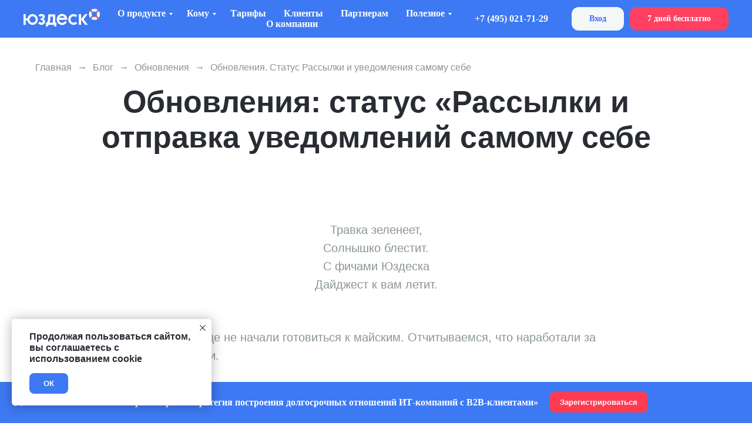

--- FILE ---
content_type: text/html; charset=UTF-8
request_url: https://usedesk.ru/blog/news/mailing-and-notification
body_size: 37054
content:
<!DOCTYPE html><html lang="ru"><head><meta charset="utf-8" /><meta http-equiv="Content-Type" content="text/html; charset=utf-8" /><meta name="viewport" content="width=device-width, initial-scale=1.0" /> <meta name="google-site-verification" content="oMgyDJsxJmF_Q2asSESRLag1YH7-1D5iVnlDECKyspQ" /> <!--metatextblock--><title>Обновления: статус «Рассылки» и отправка уведомлений себе | Онлайн-сервис Юздеск</title><meta name="description" content="Обновления онлайн-сервиса Help Desk: статус «Рассылки» и отправка уведомлений о внутренних комментариях и упоминаниях самому себе. Узнайте подробности на сайте Юздеска! ☎ +7 499 608-89-01!" /> <meta property="og:url" content="https://usedesk.ru/blog/news/mailing-and-notification" /><meta property="og:title" content="Обновления. Статус Рассылки и уведомления самому себе" /><meta property="og:description" content="Отчитываемся, что наработали за две недели" /><meta property="og:type" content="website" /><meta property="og:image" content="https://static.tildacdn.com/tild3763-3263-4462-b061-396334613337/1.jpg" /><meta name="twitter:site" content="@usedesk"/><meta name="twitter:title" content="Обновления. Статус Рассылки и уведомления самому себе" /><meta name="twitter:description" content="Отчитываемся, что наработали за две недели" /><meta name="twitter:card" content="summary_large_image"/><meta name="twitter:image" content="https://static.tildacdn.com/tild3763-3263-4462-b061-396334613337/1.jpg" /><link rel="canonical" href="https://usedesk.ru/blog/news/mailing-and-notification"><!--/metatextblock--><meta name="format-detection" content="telephone=no" /><meta http-equiv="x-dns-prefetch-control" content="on"><link rel="dns-prefetch" href="https://ws.tildacdn.com"><link rel="dns-prefetch" href="https://static.tildacdn.com"><link rel="dns-prefetch" href="https://fonts.tildacdn.com"><link rel="shortcut icon" href="https://static.tildacdn.com/tild3463-6531-4262-a132-336364643539/favicon_9.ico" type="image/x-icon" /><link rel="apple-touch-icon" href="https://static.tildacdn.com/tild6630-3633-4936-b966-373032303635/__152.png"><link rel="apple-touch-icon" sizes="76x76" href="https://static.tildacdn.com/tild6630-3633-4936-b966-373032303635/__152.png"><link rel="apple-touch-icon" sizes="152x152" href="https://static.tildacdn.com/tild6630-3633-4936-b966-373032303635/__152.png"><link rel="apple-touch-startup-image" href="https://static.tildacdn.com/tild6630-3633-4936-b966-373032303635/__152.png"><meta name="msapplication-TileColor" content="#000000"><meta name="msapplication-TileImage" content="https://static.tildacdn.com/tild3535-3562-4931-b139-643864313465/__270.png"><link rel="alternate" type="application/rss+xml" title="usedesk.ru" href="https://usedesk.ru/rss.xml" /><!-- Assets --><script src="https://neo.tildacdn.com/js/tilda-fallback-1.0.min.js" async charset="utf-8"></script><link rel="stylesheet" href="https://static.tildacdn.com/css/tilda-grid-3.0.min.css" type="text/css" media="all" onerror="this.loaderr='y';"/><link rel="stylesheet" href="https://ws.tildacdn.com/project103198/tilda-blocks-page563797.min.css?t=1710855684" type="text/css" media="all" onerror="this.loaderr='y';" /><link rel="stylesheet" href="https://static.tildacdn.com/css/tilda-animation-2.0.min.css" type="text/css" media="all" onerror="this.loaderr='y';" /><link rel="stylesheet" href="https://static.tildacdn.com/css/highlight.min.css" type="text/css" media="all" onerror="this.loaderr='y';" /><link rel="stylesheet" href="https://static.tildacdn.com/css/tilda-forms-1.0.min.css" type="text/css" media="all" onerror="this.loaderr='y';" /><link rel="stylesheet" href="https://static.tildacdn.com/css/tilda-cover-1.0.min.css" type="text/css" media="all" onerror="this.loaderr='y';" /><link rel="stylesheet" href="https://static.tildacdn.com/css/tilda-menusub-1.0.min.css" type="text/css" media="print" onload="this.media='all';" onerror="this.loaderr='y';" /><noscript><link rel="stylesheet" href="https://static.tildacdn.com/css/tilda-menusub-1.0.min.css" type="text/css" media="all" /></noscript><link rel="stylesheet" href="https://static.tildacdn.com/css/tilda-popup-1.1.min.css" type="text/css" media="print" onload="this.media='all';" onerror="this.loaderr='y';" /><noscript><link rel="stylesheet" href="https://static.tildacdn.com/css/tilda-popup-1.1.min.css" type="text/css" media="all" /></noscript><script type="text/javascript">TildaFonts = ["427","429","431","433","435"];</script><script type="text/javascript" src="https://static.tildacdn.com/js/tilda-fonts.min.js" charset="utf-8" onerror="this.loaderr='y';"></script><script nomodule src="https://static.tildacdn.com/js/tilda-polyfill-1.0.min.js" charset="utf-8"></script><script type="text/javascript">function t_onReady(func) {
if (document.readyState != 'loading') {
func();
} else {
document.addEventListener('DOMContentLoaded', func);
}
}
function t_onFuncLoad(funcName, okFunc, time) {
if (typeof window[funcName] === 'function') {
okFunc();
} else {
setTimeout(function() {
t_onFuncLoad(funcName, okFunc, time);
},(time || 100));
}
}function t_throttle(fn, threshhold, scope) {return function () {fn.apply(scope || this, arguments);};}function t396_initialScale(t){t=document.getElementById("rec"+t);if(t){t=t.querySelector(".t396__artboard");if(t){var e,r=document.documentElement.clientWidth,a=[];if(l=t.getAttribute("data-artboard-screens"))for(var l=l.split(","),i=0;i<l.length;i++)a[i]=parseInt(l[i],10);else a=[320,480,640,960,1200];for(i=0;i<a.length;i++){var o=a[i];o<=r&&(e=o)}var n="edit"===window.allrecords.getAttribute("data-tilda-mode"),d="center"===t396_getFieldValue(t,"valign",e,a),u="grid"===t396_getFieldValue(t,"upscale",e,a),c=t396_getFieldValue(t,"height_vh",e,a),g=t396_getFieldValue(t,"height",e,a),s=!!window.opr&&!!window.opr.addons||!!window.opera||-1!==navigator.userAgent.indexOf(" OPR/");if(!n&&d&&!u&&!c&&g&&!s){for(var _=parseFloat((r/e).toFixed(3)),f=[t,t.querySelector(".t396__carrier"),t.querySelector(".t396__filter")],i=0;i<f.length;i++)f[i].style.height=Math.floor(parseInt(g,10)*_)+"px";t396_scaleInitial__getElementsToScale(t).forEach(function(t){t.style.zoom=_})}}}}function t396_scaleInitial__getElementsToScale(t){t=Array.prototype.slice.call(t.querySelectorAll(".t396__elem"));if(!t.length)return[];var e=[];return(t=t.filter(function(t){t=t.closest('.t396__group[data-group-type-value="physical"]');return!t||(-1===e.indexOf(t)&&e.push(t),!1)})).concat(e)}function t396_getFieldValue(t,e,r,a){var l=a[a.length-1],i=r===l?t.getAttribute("data-artboard-"+e):t.getAttribute("data-artboard-"+e+"-res-"+r);if(!i)for(var o=0;o<a.length;o++){var n=a[o];if(!(n<=r)&&(i=n===l?t.getAttribute("data-artboard-"+e):t.getAttribute("data-artboard-"+e+"-res-"+n)))break}return i}</script><script src="https://static.tildacdn.com/js/jquery-1.10.2.min.js" charset="utf-8" onerror="this.loaderr='y';"></script> <script src="https://static.tildacdn.com/js/tilda-scripts-3.0.min.js" charset="utf-8" defer onerror="this.loaderr='y';"></script><script src="https://ws.tildacdn.com/project103198/tilda-blocks-page563797.min.js?t=1710855684" charset="utf-8" async onerror="this.loaderr='y';"></script><script src="https://static.tildacdn.com/js/tilda-lazyload-1.0.min.js" charset="utf-8" async onerror="this.loaderr='y';"></script><script src="https://static.tildacdn.com/js/tilda-animation-2.0.min.js" charset="utf-8" async onerror="this.loaderr='y';"></script><script src="https://static.tildacdn.com/js/highlight.min.js" charset="utf-8" onerror="this.loaderr='y';"></script><script src="https://static.tildacdn.com/js/tilda-vote-1.1.min.js" charset="utf-8" async onerror="this.loaderr='y';"></script><script src="https://static.tildacdn.com/js/tilda-forms-1.0.min.js" charset="utf-8" async onerror="this.loaderr='y';"></script><script src="https://static.tildacdn.com/js/tilda-cover-1.0.min.js" charset="utf-8" async onerror="this.loaderr='y';"></script><script src="https://static.tildacdn.com/js/tilda-zero-1.1.min.js" charset="utf-8" async onerror="this.loaderr='y';"></script><script src="https://static.tildacdn.com/js/tilda-menusub-1.0.min.js" charset="utf-8" async onerror="this.loaderr='y';"></script><script src="https://static.tildacdn.com/js/tilda-menu-1.0.min.js" charset="utf-8" async onerror="this.loaderr='y';"></script><script src="https://static.tildacdn.com/js/tilda-submenublocks-1.0.min.js" charset="utf-8" async onerror="this.loaderr='y';"></script><script src="https://static.tildacdn.com/js/tilda-popup-1.0.min.js" charset="utf-8" async onerror="this.loaderr='y';"></script><script src="https://static.tildacdn.com/js/tilda-zero-scale-1.0.min.js" charset="utf-8" async onerror="this.loaderr='y';"></script><script src="https://static.tildacdn.com/js/tilda-skiplink-1.0.min.js" charset="utf-8" async onerror="this.loaderr='y';"></script><script src="https://static.tildacdn.com/js/tilda-events-1.0.min.js" charset="utf-8" async onerror="this.loaderr='y';"></script>
<script>
	(function(i,s,o,g,r,a,m){i['GoogleAnalyticsObject']=r;i[r]=i[r]||function(){
	(i[r].q=i[r].q||[]).push(arguments)},i[r].l=1*new Date();a=s.createElement(o),
	m=s.getElementsByTagName(o)[0];a.async=1;a.src=g;m.parentNode.insertBefore(a,m)
	})(window,document,'script','//www.google-analytics.com/analytics.js','ga');
	
	ga('create', 'UA-88939226-1', 'auto', {'allowLinker':true});
    ga('require', 'linker');
    ga('linker:autoLink',['usedesk.kz', 'usedesk.es']);
	
	ga(function(tracker) {
		var clientId = tracker.get('clientId'); // получаем clientId из Google Analytics
		document.cookie = "_ga_cid=" + clientId + "; path=/"; // сохраняем cookie в _ga_cid
		ga('set', 'dimension1', clientId); // записываем clientId пользователя в параметр
	});
	
        ga('send', 'pageview');
</script>

<meta name="twitter:card" content="summary_large_image"/>

<meta property="vk:image" content="https://static.tildacdn.com/tild3430-3539-4933-a631-336135393238/__.png"/>

<meta name="facebook-domain-verification" content="avm9oarah9eryluuszv9ew12vc010u" />

<!-- UIS -->
    <script type="text/javascript">
        var __cs = __cs || [];
        __cs.push(["setCsAccount", "8UWFBI8mCzd55StWI8swibwAnu_tkXA5"]);
    </script>
    <script type="text/javascript" async src="https://app.uiscom.ru/static/cs.min.js"></script>
<!-- UIS -->

<script type="application/ld+json">
{
  "@context": "http://schema.org/",
  "@type": "NewsArticle",
  "headline": "Обновления. Статус Рассылки и уведомления самому себе",
  "datePublished": "2017-01-29",
  "description": "Новый статус для рассылок. Уведомления о внутренних комментариях и упоминаниях",
  "image": {
    "@type": "ImageObject",
    "height": "516",
    "width": "918",
    "url": "https://static.tildacdn.com/tild3763-3263-4462-b061-396334613337/1.jpg"
  },
  "author": "Катерина Виноходова",
  "publisher": {
    "@type": "Organization",
    "logo": {
      "@type": "ImageObject",
      "url": "https://static.tildacdn.com/tild3866-3331-4862-b932-343061646265/usedesk-logo-cyr2_1_.png"
    },
    "name": "Катерина Виноходова"
  },
  "articleBody": "Обновления: статус «Рассылки и отправка уведомлений самому себе
Травка зеленеет,
Солнышко блестит.
С фичами Юздеска
Дайджест к вам летит.
Нет, мы еще не начали готовиться к майским. Отчитываемся, что наработали за две недели.

1. Мы знаем, сколько времени отнимают бесполезные рассылки. Вы наверняка наработали скилл "удалить не глядя" или создали несколько правил, чтобы предложения "увеличим вашу конверсию и другие части тела" сразу попадали в спам. Теперь удалите эти правила. Мы скроем ненужные письма от глаз. Теперь есть статус "рассылки", куда автоматически попадает реклама.

Если что-то пойдет не так и в "рассылки" попадет нормальное письмо клиента, сообщите нам, будем совершенствовать логику.

2. Раньше агенту приходили уведомления о его собственных действиях. "Запрос обновлен" – бесполезно, если ты только что обновил его сам. Мы это починили. Вместо этого добавили полезные уведомления – о внутренних комментариях и упоминаниях агента. Упомяните коллегу с помощью знака собаки @Вася – Васе придет письмо с ссылкой на запрос, и он помчится на помощь вам и клиенту."
}
</script>
<script type="text/javascript">window.dataLayer = window.dataLayer || [];</script><!-- Google Tag Manager --><script type="text/javascript">(function(w,d,s,l,i){w[l]=w[l]||[];w[l].push({'gtm.start':
new Date().getTime(),event:'gtm.js'});var f=d.getElementsByTagName(s)[0],
j=d.createElement(s),dl=l!='dataLayer'?'&l='+l:'';j.async=true;j.src=
'https://www.googletagmanager.com/gtm.js?id='+i+dl;f.parentNode.insertBefore(j,f);
})(window,document,'script','dataLayer','GTM-P45T2KC');</script><!-- End Google Tag Manager --><!-- Facebook Pixel Code --><script type="text/javascript" data-tilda-cookie-type="advertising">setTimeout(function(){!function(f,b,e,v,n,t,s)
{if(f.fbq)return;n=f.fbq=function(){n.callMethod?n.callMethod.apply(n,arguments):n.queue.push(arguments)};
if(!f._fbq)f._fbq=n;n.push=n;n.loaded=!0;n.version='2.0';n.agent='pltilda';
n.queue=[];t=b.createElement(e);t.async=!0;
t.src=v;s=b.getElementsByTagName(e)[0];
s.parentNode.insertBefore(t,s)}(window, document,'script','https://connect.facebook.net/en_US/fbevents.js');
fbq('init', '1553505738276311');
fbq('track', 'PageView');
}, 2000);</script><!-- End Facebook Pixel Code --><script type="text/javascript">(function () {
if((/bot|google|yandex|baidu|bing|msn|duckduckbot|teoma|slurp|crawler|spider|robot|crawling|facebook/i.test(navigator.userAgent))===false && typeof(sessionStorage)!='undefined' && sessionStorage.getItem('visited')!=='y' && document.visibilityState){
var style=document.createElement('style');
style.type='text/css';
style.innerHTML='@media screen and (min-width: 980px) {.t-records {opacity: 0;}.t-records_animated {-webkit-transition: opacity ease-in-out .2s;-moz-transition: opacity ease-in-out .2s;-o-transition: opacity ease-in-out .2s;transition: opacity ease-in-out .2s;}.t-records.t-records_visible {opacity: 1;}}';
document.getElementsByTagName('head')[0].appendChild(style);
function t_setvisRecs(){
var alr=document.querySelectorAll('.t-records');
Array.prototype.forEach.call(alr, function(el) {
el.classList.add("t-records_animated");
});
setTimeout(function () {
Array.prototype.forEach.call(alr, function(el) {
el.classList.add("t-records_visible");
});
sessionStorage.setItem("visited", "y");
}, 400);
} 
document.addEventListener('DOMContentLoaded', t_setvisRecs);
}
})();</script></head><body class="t-body" style="margin:0;"><!--allrecords--><div id="allrecords" class="t-records" data-hook="blocks-collection-content-node" data-tilda-project-id="103198" data-tilda-page-id="563797" data-tilda-page-alias="blog/news/mailing-and-notification" data-tilda-formskey="c21b56c9a4ea1b548aaf1de9c81bd7f7" data-tilda-lazy="yes" data-tilda-project-lang="RU" data-tilda-root-zone="com" data-tilda-project-headcode="yes" data-tilda-page-headcode="yes" data-tilda-ts="y"><!--header--><header id="t-header" class="t-records" data-hook="blocks-collection-content-node" data-tilda-project-id="103198" data-tilda-page-id="31313435" data-tilda-page-alias="header-28-10-2022" data-tilda-formskey="c21b56c9a4ea1b548aaf1de9c81bd7f7" data-tilda-lazy="yes" data-tilda-project-lang="RU" data-tilda-root-zone="com" data-tilda-project-headcode="yes" ><div id="rec526544529" class="r t-rec" style=" " data-animationappear="off" data-record-type="360" ><!-- T360 --><style>.t-records {
opacity: 0;
}
.t-records_animated {
-webkit-transition: opacity ease-in-out 1s;
-moz-transition: opacity ease-in-out 1s;
-o-transition: opacity ease-in-out 1s;
transition: opacity ease-in-out 1s;
}
.t-records.t-records_visible,
.t-records .t-records {
opacity: 1;
}</style><script>t_onReady(function () {
var allRecords = document.querySelector('.t-records');
window.addEventListener('pageshow', function (event) {
if (event.persisted) {
allRecords.classList.add('t-records_visible');
}
});
var rec = document.querySelector('#rec526544529');
if (!rec) return;
rec.setAttribute('data-animationappear', 'off');
rec.style.opacity = '1';
allRecords.classList.add('t-records_animated');
setTimeout(function () {
allRecords.classList.add('t-records_visible');
}, 200);
});</script><script>t_onReady(function () {
var selects = 'button:not(.t-submit):not(.t835__btn_next):not(.t835__btn_prev):not(.t835__btn_result):not(.t862__btn_next):not(.t862__btn_prev):not(.t862__btn_result):not(.t854__news-btn):not(.t862__btn_next),' +
'a:not([href*="#"]):not(.carousel-control):not(.t-carousel__control):not(.t807__btn_reply):not([href^="#price"]):not([href^="javascript"]):not([href^="mailto"]):not([href^="tel"]):not([href^="link_sub"]):not(.js-feed-btn-show-more):not(.t367__opener):not([href^="https://www.dropbox.com/"])';
var elements = document.querySelectorAll(selects);
Array.prototype.forEach.call(elements, function (element) {
if (element.getAttribute('data-menu-submenu-hook')) return;
element.addEventListener('click', function (event) {
var goTo = this.getAttribute('href');
if (goTo !== null) {
var ctrl = event.ctrlKey;
var cmd = event.metaKey && navigator.platform.indexOf('Mac') !== -1;
if (!ctrl && !cmd) {
var target = this.getAttribute('target');
if (target !== '_blank') {
event.preventDefault();
var allRecords = document.querySelector('.t-records');
if (allRecords) {
allRecords.classList.remove('t-records_visible');
}
setTimeout(function () {
window.location = goTo;
}, 500);
}
}
}
});
});
});</script><style>.t360__bar {
background-color: #3d79f2;
}</style><script>t_onReady(function () {
var isSafari = /Safari/.test(navigator.userAgent) && /Apple Computer/.test(navigator.vendor);
if (!isSafari) {
document.body.insertAdjacentHTML('beforeend', '<div class="t360__progress"><div class="t360__bar"></div></div>');
setTimeout(function () {
var bar = document.querySelector('.t360__bar');
if (bar) bar.classList.add('t360__barprogress');
}, 10);
}
});
window.addEventListener('load', function () {
var bar = document.querySelector('.t360__bar');
if (!bar) return;
bar.classList.remove('t360__barprogress');
bar.classList.add('t360__barprogressfinished');
setTimeout(function () {
bar.classList.add('t360__barprogresshidden');
}, 20);
setTimeout(function () {
var progress = document.querySelector('.t360__progress');
if (progress) progress.style.display = 'none';
}, 500);
});</script></div><div id="rec506717783" class="r t-rec t-rec_pt_0 t-rec_pb_0 t-screenmax-1200px" style="padding-top:0px;padding-bottom:0px; " data-animationappear="off" data-record-type="309" data-screen-max="1200px" ><!-- T280 --><div id="nav506717783marker"></div><div id="nav506717783" class="t280 " data-menu="yes" data-appearoffset="" ><div class="t280__container t280__small t280__positionfixed" style=""><div class="t280__container__bg" style="background-color: rgba(61,121,242,1);" data-bgcolor-hex="#3d79f2" data-bgcolor-rgba="rgba(61,121,242,1)" data-navmarker="nav506717783marker" data-appearoffset="" data-bgopacity="1" data-menushadow="" data-menushadow-css=""></div><div class="t280__menu__content "><div class="t280__logo__container" style="min-height:64px;"><div class="t280__logo__content"><a class="t280__logo" href="https://usedesk.ru/" ><img class="t280__logo__img" 
src="https://static.tildacdn.com/tild3563-3066-4337-b761-613032376335/Usedesk_logo_ru_whit.svg" 
imgfield="img" 
style="height: 34px;"
alt=""></a></div></div><button type="button" 
class="t-menuburger t-menuburger_first t-menuburger__small" 
aria-label="Навигационное меню" 
aria-expanded="false"><span style="background-color:#ffffff;"></span><span style="background-color:#ffffff;"></span><span style="background-color:#ffffff;"></span><span style="background-color:#ffffff;"></span></button><script>function t_menuburger_init(recid) {
var rec = document.querySelector('#rec' + recid);
if (!rec) return;
var burger = rec.querySelector('.t-menuburger');
if (!burger) return;
var isSecondStyle = burger.classList.contains('t-menuburger_second');
if (isSecondStyle && !window.isMobile && !('ontouchend' in document)) {
burger.addEventListener('mouseenter', function() {
if (burger.classList.contains('t-menuburger-opened')) return;
burger.classList.remove('t-menuburger-unhovered');
burger.classList.add('t-menuburger-hovered');
});
burger.addEventListener('mouseleave', function() {
if (burger.classList.contains('t-menuburger-opened')) return;
burger.classList.remove('t-menuburger-hovered');
burger.classList.add('t-menuburger-unhovered');
setTimeout(function() {
burger.classList.remove('t-menuburger-unhovered');
}, 300);
});
}
burger.addEventListener('click', function() {
if (!burger.closest('.tmenu-mobile') &&
!burger.closest('.t450__burger_container') &&
!burger.closest('.t466__container') &&
!burger.closest('.t204__burger') &&
!burger.closest('.t199__js__menu-toggler')) {
burger.classList.toggle('t-menuburger-opened');
burger.classList.remove('t-menuburger-unhovered');
}
});
var menu = rec.querySelector('[data-menu="yes"]');
if (!menu) return;
var menuLinks = menu.querySelectorAll('.t-menu__link-item');
var submenuClassList = ['t978__menu-link_hook', 't978__tm-link', 't966__tm-link', 't794__tm-link', 't-menusub__target-link'];
Array.prototype.forEach.call(menuLinks, function (link) {
link.addEventListener('click', function () {
var isSubmenuHook = submenuClassList.some(function (submenuClass) {
return link.classList.contains(submenuClass);
});
if (isSubmenuHook) return;
burger.classList.remove('t-menuburger-opened');
});
});
menu.addEventListener('clickedAnchorInTooltipMenu', function () {
burger.classList.remove('t-menuburger-opened');
});
}
t_onReady(function() {
t_onFuncLoad('t_menuburger_init', function(){t_menuburger_init('506717783');});
});</script><style>.t-menuburger {
position: relative;
flex-shrink: 0;
width: 28px;
height: 20px;
padding: 0;
border: none;
background-color: transparent;
outline: none;
-webkit-transform: rotate(0deg);
transform: rotate(0deg);
transition: transform .5s ease-in-out;
cursor: pointer;
z-index: 999;
}
/*---menu burger lines---*/
.t-menuburger span {
display: block;
position: absolute;
width: 100%;
opacity: 1;
left: 0;
-webkit-transform: rotate(0deg);
transform: rotate(0deg);
transition: .25s ease-in-out;
height: 3px;
background-color: #000;
}
.t-menuburger span:nth-child(1) {
top: 0px;
}
.t-menuburger span:nth-child(2),
.t-menuburger span:nth-child(3) {
top: 8px;
}
.t-menuburger span:nth-child(4) {
top: 16px;
}
/*menu burger big*/
.t-menuburger__big {
width: 42px;
height: 32px;
}
.t-menuburger__big span {
height: 5px;
}
.t-menuburger__big span:nth-child(2),
.t-menuburger__big span:nth-child(3) {
top: 13px;
}
.t-menuburger__big span:nth-child(4) {
top: 26px;
}
/*menu burger small*/
.t-menuburger__small {
width: 22px;
height: 14px;
}
.t-menuburger__small span {
height: 2px;
}
.t-menuburger__small span:nth-child(2),
.t-menuburger__small span:nth-child(3) {
top: 6px;
}
.t-menuburger__small span:nth-child(4) {
top: 12px;
}
/*menu burger opened*/
.t-menuburger-opened span:nth-child(1) {
top: 8px;
width: 0%;
left: 50%;
}
.t-menuburger-opened span:nth-child(2) {
-webkit-transform: rotate(45deg);
transform: rotate(45deg);
}
.t-menuburger-opened span:nth-child(3) {
-webkit-transform: rotate(-45deg);
transform: rotate(-45deg);
}
.t-menuburger-opened span:nth-child(4) {
top: 8px;
width: 0%;
left: 50%;
}
.t-menuburger-opened.t-menuburger__big span:nth-child(1) {
top: 6px;
}
.t-menuburger-opened.t-menuburger__big span:nth-child(4) {
top: 18px;
}
.t-menuburger-opened.t-menuburger__small span:nth-child(1),
.t-menuburger-opened.t-menuburger__small span:nth-child(4) {
top: 6px;
}
/*---menu burger first style---*/
@media (hover), (min-width:0\0) {
.t-menuburger_first:hover span:nth-child(1) {
transform: translateY(1px);
}
.t-menuburger_first:hover span:nth-child(4) {
transform: translateY(-1px);
}
.t-menuburger_first.t-menuburger__big:hover span:nth-child(1) {
transform: translateY(3px);
}
.t-menuburger_first.t-menuburger__big:hover span:nth-child(4) {
transform: translateY(-3px);
}
}
/*---menu burger second style---*/
.t-menuburger_second span:nth-child(2),
.t-menuburger_second span:nth-child(3) {
width: 80%;
left: 20%;
right: 0;
}
@media (hover), (min-width:0\0) {
.t-menuburger_second.t-menuburger-hovered span:nth-child(2),
.t-menuburger_second.t-menuburger-hovered span:nth-child(3) {
animation: t-menuburger-anim 0.3s ease-out normal forwards;
}
.t-menuburger_second.t-menuburger-unhovered span:nth-child(2),
.t-menuburger_second.t-menuburger-unhovered span:nth-child(3) {
animation: t-menuburger-anim2 0.3s ease-out normal forwards;
}
}
.t-menuburger_second.t-menuburger-opened span:nth-child(2),
.t-menuburger_second.t-menuburger-opened span:nth-child(3){
left: 0;
right: 0;
width: 100%!important;
}
/*---menu burger third style---*/
.t-menuburger_third span:nth-child(4) {
width: 70%;
left: unset;
right: 0;
}
@media (hover), (min-width:0\0) {
.t-menuburger_third:not(.t-menuburger-opened):hover span:nth-child(4) {
width: 100%;
}
}
.t-menuburger_third.t-menuburger-opened span:nth-child(4) {
width: 0!important;
right: 50%;
}
/*---menu burger fourth style---*/
.t-menuburger_fourth {
height: 12px;
}
.t-menuburger_fourth.t-menuburger__small {
height: 8px;
}
.t-menuburger_fourth.t-menuburger__big {
height: 18px;
}
.t-menuburger_fourth span:nth-child(2),
.t-menuburger_fourth span:nth-child(3) {
top: 4px;
opacity: 0;
}
.t-menuburger_fourth span:nth-child(4) {
top: 8px;
}
.t-menuburger_fourth.t-menuburger__small span:nth-child(2),
.t-menuburger_fourth.t-menuburger__small span:nth-child(3) {
top: 3px;
}
.t-menuburger_fourth.t-menuburger__small span:nth-child(4) {
top: 6px;
}
.t-menuburger_fourth.t-menuburger__small span:nth-child(2),
.t-menuburger_fourth.t-menuburger__small span:nth-child(3) {
top: 3px;
}
.t-menuburger_fourth.t-menuburger__small span:nth-child(4) {
top: 6px;
}
.t-menuburger_fourth.t-menuburger__big span:nth-child(2),
.t-menuburger_fourth.t-menuburger__big span:nth-child(3) {
top: 6px;
}
.t-menuburger_fourth.t-menuburger__big span:nth-child(4) {
top: 12px;
}
@media (hover), (min-width:0\0) {
.t-menuburger_fourth:not(.t-menuburger-opened):hover span:nth-child(1) {
transform: translateY(1px);
}
.t-menuburger_fourth:not(.t-menuburger-opened):hover span:nth-child(4) {
transform: translateY(-1px);
}
.t-menuburger_fourth.t-menuburger__big:not(.t-menuburger-opened):hover span:nth-child(1) {
transform: translateY(3px);
}
.t-menuburger_fourth.t-menuburger__big:not(.t-menuburger-opened):hover span:nth-child(4) {
transform: translateY(-3px);
}
}
.t-menuburger_fourth.t-menuburger-opened span:nth-child(1),
.t-menuburger_fourth.t-menuburger-opened span:nth-child(4) {
top: 4px;
}
.t-menuburger_fourth.t-menuburger-opened span:nth-child(2),
.t-menuburger_fourth.t-menuburger-opened span:nth-child(3) {
opacity: 1;
}
/*---menu burger animations---*/
@keyframes t-menuburger-anim {
0% {
width: 80%;
left: 20%;
right: 0;
}
50% {
width: 100%;
left: 0;
right: 0;
}
100% {
width: 80%;
left: 0;
right: 20%;
}
}
@keyframes t-menuburger-anim2 {
0% {
width: 80%;
left: 0;
}
50% {
width: 100%;
right: 0;
left: 0;
}
100% {
width: 80%;
left: 20%;
right: 0;
}
}</style> </div></div><div class="t280__menu__wrapper t280__menu__wrapper_2"><div class="t280__menu__bg" style="background-color:#3d79f2; "></div><div class="t280__menu__container"><nav class="t280__menu t-width t-width_12"><ul role="list" class="t280__list t-menu__list"><li class="t280__menu__item"><a class="t280__menu__link t-title t-title_xl t-menu__link-item t280__menu__link_submenu" 
href=""
aria-expanded="false" role="button" data-menu-submenu-hook="link_sub1_506717783" 
>О продукте</a></li><div class="t-menusub" data-submenu-hook="link_sub1_506717783" data-submenu-margin="15px" data-add-submenu-arrow="on"><div class="t-menusub__menu"><div class="t-menusub__content"><ul role="list" class="t-menusub__list"><li class="t-menusub__list-item t-name t-name_xs"><a class="t-menusub__link-item t-name t-name_xs" 
href="/multichannel-support" data-menu-item-number="1">Мультиканальная поддержка</a></li><li class="t-menusub__list-item t-name t-name_xs"><a class="t-menusub__link-item t-name t-name_xs" 
href="/support-chat" data-menu-item-number="1">Онлайн чат на сайте</a></li><li class="t-menusub__list-item t-name t-name_xs"><a class="t-menusub__link-item t-name t-name_xs" 
href="/automation" data-menu-item-number="1">Автоматизация обращений</a></li><li class="t-menusub__list-item t-name t-name_xs"><a class="t-menusub__link-item t-name t-name_xs" 
href="/reports" data-menu-item-number="1">Отчеты</a></li><li class="t-menusub__list-item t-name t-name_xs"><a class="t-menusub__link-item t-name t-name_xs" 
href="/integration" data-menu-item-number="1">Интеграции</a></li><li class="t-menusub__list-item t-name t-name_xs"><a class="t-menusub__link-item t-name t-name_xs" 
href="/self" data-menu-item-number="1">База знаний</a></li><li class="t-menusub__list-item t-name t-name_xs"><a class="t-menusub__link-item t-name t-name_xs" 
href="/sdk" data-menu-item-number="1">SDK для iOS и Android</a></li><li class="t-menusub__list-item t-name t-name_xs"><a class="t-menusub__link-item t-name t-name_xs" 
href="/mobile" data-menu-item-number="1">Мобильное приложение</a></li><li class="t-menusub__list-item t-name t-name_xs"><a class="t-menusub__link-item t-name t-name_xs" 
href="/tour" data-menu-item-number="1">Тур по продукту</a></li></ul></div></div></div><li class="t280__menu__item"><a class="t280__menu__link t-title t-title_xl t-menu__link-item t280__menu__link_submenu" 
href=""
aria-expanded="false" role="button" data-menu-submenu-hook="link_sub2_506717783" 
>Кому</a></li><div class="t-menusub" data-submenu-hook="link_sub2_506717783" data-submenu-margin="15px" data-add-submenu-arrow="on"><div class="t-menusub__menu"><div class="t-menusub__content"><ul role="list" class="t-menusub__list"><li class="t-menusub__list-item t-name t-name_xs"><a class="t-menusub__link-item t-name t-name_xs" 
href="/role/headofhelpdesk" data-menu-item-number="2">Руководителю службы поддержки</a></li><li class="t-menusub__list-item t-name t-name_xs"><a class="t-menusub__link-item t-name t-name_xs" 
href="/role/headofsales" data-menu-item-number="2">Руководителю отдела продаж</a></li><li class="t-menusub__list-item t-name t-name_xs"><a class="t-menusub__link-item t-name t-name_xs" 
href="/role/businessowner" data-menu-item-number="2">Владельцу бизнеса</a></li></ul></div></div></div><li class="t280__menu__item"><a class="t280__menu__link t-title t-title_xl t-menu__link-item" 
href="/pricing" data-menu-submenu-hook="" 
>Тарифы</a></li><li class="t280__menu__item"><a class="t280__menu__link t-title t-title_xl t-menu__link-item" 
href="/clients" data-menu-submenu-hook="" 
>Клиенты</a></li><li class="t280__menu__item"><a class="t280__menu__link t-title t-title_xl t-menu__link-item" 
href="/ambassador" data-menu-submenu-hook="" 
>Партнёрам</a></li><li class="t280__menu__item"><a class="t280__menu__link t-title t-title_xl t-menu__link-item t280__menu__link_submenu" 
href=""
aria-expanded="false" role="button" data-menu-submenu-hook="link_sub6_506717783" 
>Полезное</a></li><div class="t-menusub" data-submenu-hook="link_sub6_506717783" data-submenu-margin="15px" data-add-submenu-arrow="on"><div class="t-menusub__menu"><div class="t-menusub__content"><ul role="list" class="t-menusub__list"><li class="t-menusub__list-item t-name t-name_xs"><a class="t-menusub__link-item t-name t-name_xs" 
href="/blog" data-menu-item-number="6">Блог</a></li><li class="t-menusub__list-item t-name t-name_xs"><a class="t-menusub__link-item t-name t-name_xs" 
href="/podcast" data-menu-item-number="6">Подкаст</a></li><li class="t-menusub__list-item t-name t-name_xs"><a class="t-menusub__link-item t-name t-name_xs" 
href="/webinars" data-menu-item-number="6">Вебинары</a></li><li class="t-menusub__list-item t-name t-name_xs"><a class="t-menusub__link-item t-name t-name_xs" 
href="/promotions" data-menu-item-number="6">Акции</a></li><li class="t-menusub__list-item t-name t-name_xs"><a class="t-menusub__link-item t-name t-name_xs" 
href="/research-customer-service-2023" data-menu-item-number="6">Исследование клиентского сервиса 2023</a></li><li class="t-menusub__list-item t-name t-name_xs"><a class="t-menusub__link-item t-name t-name_xs" 
href="/supportguide" data-menu-item-number="6">Гайд "Саппорт с нуля"</a></li></ul></div></div></div><li class="t280__menu__item"><a class="t280__menu__link t-title t-title_xl t-menu__link-item" 
href="/aboutus" data-menu-submenu-hook="" 
>О компании</a></li><li class="t280__menu__item"><a class="t280__menu__link t-title t-title_xl t-menu__link-item" 
href="https://secure.usedesk.ru/login"
target="_blank" data-menu-submenu-hook="" 
>Вход</a></li><li class="t280__menu__item"><a class="t280__menu__link t-title t-title_xl t-menu__link-item" 
href="https://secure.usedesk.ru/signup?from=usedesk.ru" data-menu-submenu-hook="" 
>7 дней бесплатно</a></li></ul></nav><div class="t280__bottom t-width t-width_12"><div class="t280__descr t280__bottom__item t-descr t-descr_xs"><span style="color: rgb(255, 255, 255);">+7 (495) 151-93-60</span></div><div class="t-sociallinks"><ul role="list" class="t-sociallinks__wrapper" aria-label="Соц. сети"><!-- new soclinks --><li class="t-sociallinks__item t-sociallinks__item_vk"><a href="https://vk.com/usedesk" target="_blank" rel="nofollow" aria-label="vk" style="width: 30px; height: 30px;"><svg class="t-sociallinks__svg" role="presentation" width=30px height=30px viewBox="0 0 100 100" fill="none" xmlns="http://www.w3.org/2000/svg"><path d="M53.7512 76.4147C25.0516 76.4147 8.68207 56.7395 8 24H22.376C22.8482 48.03 33.4463 58.2086 41.8411 60.3073V24H55.3782V44.7245C63.668 43.8326 72.3765 34.3885 75.3146 24H88.8514C86.5954 36.802 77.1513 46.2461 70.4355 50.1287C77.1513 53.2767 87.9076 61.5141 92 76.4147H77.0988C73.8983 66.446 65.9241 58.7333 55.3782 57.684V76.4147H53.7512Z" fill="#ffffff"/></svg></a></li><li class="t-sociallinks__item t-sociallinks__item_youtube"><a href="https://www.youtube.com/channel/UCOrJ0QJ_oKmMii0K3SJ1ssA" target="_blank" rel="nofollow" aria-label="youtube" style="width: 30px; height: 30px;"><svg class="t-sociallinks__svg" role="presentation" width=30px height=30px viewBox="0 0 100 100" fill="none" xmlns="http://www.w3.org/2000/svg"><path d="M90.9491 31.8675C90.1526 25.5784 86.5194 21.6336 80.0708 21.0509C72.6871 20.3839 56.7031 20 49.2893 20C34.1245 20 27.3476 20.3704 20.1762 21.1127C13.342 21.8188 10.3503 24.8557 9.1744 31.1252C8.35082 35.5187 8 39.6336 8 49.3586C8 58.0944 8.41255 63.5885 9.05094 68.2108C9.92873 74.5586 14.2861 78.1255 20.6715 78.657C28.1004 79.2758 42.9822 79.5844 50.3403 79.5844C57.4499 79.5844 73.4504 79.214 80.5646 78.41C86.932 77.6903 89.9598 74.2891 90.9491 68.0256C90.9491 68.0256 92 61.1644 92 49.2969C92 42.5395 91.5061 36.255 90.9491 31.8675ZM41.0685 61.598V37.4504L64.0612 49.4008L41.0685 61.598Z" fill="#ffffff"/></svg></a></li><li class="t-sociallinks__item t-sociallinks__item_telegram"><a href="https://t.me/usedesk" target="_blank" rel="nofollow" aria-label="telegram" style="width: 30px; height: 30px;"><svg class="t-sociallinks__svg" role="presentation" width=30px height=30px viewBox="0 0 100 100" fill="none" xmlns="http://www.w3.org/2000/svg"><path d="M83.1797 17.5886C83.1797 17.5886 90.5802 14.7028 89.9635 21.711C89.758 24.5968 87.9079 34.6968 86.4688 45.6214L81.5351 77.9827C81.5351 77.9827 81.124 82.7235 77.4237 83.548C73.7233 84.3724 68.173 80.6623 67.145 79.8378C66.3227 79.2195 51.7273 69.9438 46.5878 65.4092C45.1488 64.1724 43.5042 61.6989 46.7934 58.8132L68.3785 38.201C70.8454 35.7274 73.3122 29.956 63.0336 36.9642L34.2535 56.5459C34.2535 56.5459 30.9644 58.6071 24.7973 56.752L11.4351 52.6295C11.4351 52.6295 6.50135 49.5377 14.9298 46.4457C35.4871 36.7579 60.7724 26.864 83.1797 17.5886Z" fill="#ffffff"/></svg></a></li><li class="t-sociallinks__item t-sociallinks__item_twitter"><a href="https://twitter.com/usedesk" target="_blank" rel="nofollow" aria-label="twitter" style="width: 30px; height: 30px;"><svg class="t-sociallinks__svg" role="presentation" xmlns="http://www.w3.org/2000/svg" width=30px height=30px viewBox="0 0 48 48"><path d="M27.0444 21.5498L38.9571 8H36.1341L25.7903 19.7651L17.5287 8H8L20.4931 25.791L8 40H10.8231L21.7465 27.5757L30.4713 40H40L27.0444 21.5498ZM23.1777 25.9476L21.9119 24.1761L11.8403 10.0795H16.1764L24.3043 21.4559L25.5702 23.2275L36.1354 38.0151H31.7994L23.1777 25.9476Z" fill="#ffffff"/></svg></a></li><!-- /new soclinks --></ul></div><div class="t280__lang t280__bottom__item"><a class="t280__lang_first t-descr t-descr_xs" style="color:#ffffff;font-family:&apos;FuturaPT&apos;;" href="https://usedesk.com">EN</a><a class="t280__lang_second t-descr t-descr_xs" style="color:#ffffff;font-family:&apos;FuturaPT&apos;;" href="https://usedesk.es">ES</a></div></div></div></div></div><style>@media screen and (max-width: 980px) {
#rec506717783 .t280__main_opened .t280__menu__content {
background-color:#3d79f2!important; opacity:1!important;
}
}</style><script>t_onReady(function() {
t_onFuncLoad('t280_showMenu', function () {
t280_showMenu('506717783');
});
t_onFuncLoad('t280_changeSize', function () {
t280_changeSize('506717783');
});
t_onFuncLoad('t280_highlight', function () {
t280_highlight();
});
});
t_onFuncLoad('t280_changeSize', function(){
window.addEventListener('resize', t_throttle(function() {
t280_changeSize('506717783');
}));
});</script><style>#rec506717783 .t-menu__link-item{
position: relative;
}
#rec506717783 .t-menu__link-item.t-active::after {
content: '';
position: absolute;
left: 0;
-webkit-transition: all 0.3s ease;
transition: all 0.3s ease;
opacity: 1;
width: 100%;
height: 100%;
bottom: -1px;
border-bottom: 1px solid #ffffff;
-webkit-box-shadow: inset 0px -1px 0px 0px #ffffff;
-moz-box-shadow: inset 0px -1px 0px 0px #ffffff;
box-shadow: inset 0px -1px 0px 0px #ffffff;
}
@supports (overflow:-webkit-marquee) and (justify-content:inherit)
{
#rec506717783 .t-menu__link-item,
#rec506717783 .t-menu__link-item.t-active {
opacity: 1 !important;
}
}</style><script>t_onReady(function () {
setTimeout(function(){
t_onFuncLoad('t_menusub_init', function() {
t_menusub_init('506717783');
});
}, 500);
});</script><style>@media screen and (max-width: 980px) {
#rec506717783 .t-menusub__menu .t-menusub__link-item {
color:#ffffff !important;
}
#rec506717783 .t-menusub__menu .t-menusub__link-item.t-active {
color:#ffffff !important;
}
}
@media screen and (min-width: 981px) { #rec506717783 .t-menusub__menu {
text-align:left; border: 1px solid #eee; }
}</style><style> #rec506717783 a.t-menusub__link-item { font-size: 18px; color: #ffffff; }</style><style> #rec506717783 a.t280__menu__link { color: #ffffff; font-family: 'FuturaPT'; } @media screen and (min-width: 900px) { #rec506717783 a.t280__menu__link { font-size: 32px; } } #rec506717783 .t280__descr { font-size: 18px; font-weight: 700; padding-bottom: 20px; font-family: 'FuturaPT'; }</style><!--[if IE 8]><style>#rec506717783 .t280__container__bg {
filter: progid:DXImageTransform.Microsoft.gradient(startColorStr='#D93d79f2', endColorstr='#D93d79f2');
}</style><![endif]--></div><div id="rec506737321" class="r t-rec t-screenmin-1200px" style="background-color:#ffffff; " data-animationappear="off" data-record-type="257" data-screen-min="1200px" data-bg-color="#ffffff"><!-- T228 --><div id="nav506737321marker"></div><div id="nav506737321" class="t228 t228__positionfixed " style="background-color: rgba(61,121,242,1); height:64px; " data-bgcolor-hex="#3d79f2" data-bgcolor-rgba="rgba(61,121,242,1)" data-navmarker="nav506737321marker" data-appearoffset="" data-bgopacity-two="100" data-menushadow="0" data-menushadow-css="" data-bgopacity="1" data-bgcolor-rgba-afterscroll="rgba(61,121,242,1)" data-menu-items-align="center" data-menu="yes"><div class="t228__maincontainer " style="height:64px;"><div class="t228__padding40px"></div><div class="t228__leftside"><div class="t228__leftcontainer"><a href="/" class="t228__imgwrapper" ><img class="t228__imglogo t228__imglogomobile" 
src="https://static.tildacdn.com/tild3539-6365-4965-b734-376638633934/Usedesk_logo_ru_whit.svg" 
imgfield="img"
style="max-width: 130px; width: 130px; min-width: 130px; height: auto; display: block;"
alt=""></a></div></div><div class="t228__centerside "><nav class="t228__centercontainer"><ul role="list" class="t228__list t-menu__list t228__list_hidden"><li class="t228__list_item" 
style="padding:0 15px 0 0;"><a class="t-menu__link-item" 
href="#submenu:features" data-menu-submenu-hook="" data-menu-item-number="1"
>О продукте</a></li><li class="t228__list_item" 
style="padding:0 15px;"><a class="t-menu__link-item" 
href="#submenu:for" data-menu-submenu-hook="" data-menu-item-number="2"
>Кому</a></li><li class="t228__list_item" 
style="padding:0 15px;"><a class="t-menu__link-item" 
href="/pricing" data-menu-submenu-hook="" data-menu-item-number="3"
>Тарифы</a></li><li class="t228__list_item" 
style="padding:0 15px;"><a class="t-menu__link-item" 
href="/clients" data-menu-submenu-hook="" data-menu-item-number="4"
>Клиенты</a></li><li class="t228__list_item" 
style="padding:0 15px;"><a class="t-menu__link-item" 
href="/ambassador" data-menu-submenu-hook="" data-menu-item-number="5"
>Партнерам</a></li><li class="t228__list_item" 
style="padding:0 15px;"><a class="t-menu__link-item" 
href="#submenu:knowledge" data-menu-submenu-hook="" data-menu-item-number="6"
>Полезное</a></li><li class="t228__list_item" 
style="padding:0 0 0 15px;"><a class="t-menu__link-item" 
href="/aboutus" data-menu-submenu-hook="" data-menu-item-number="7"
>О компании</a></li></ul></nav></div><div class="t228__rightside"><div class="t228__rightcontainer"><div class="t228__right_descr"><span style="color: rgb(255, 255, 255);">+7 (495) 151-93-60</span></div><div class="t228__right_buttons"><div class="t228__right_buttons_wrap"><div class="t228__right_buttons_but"><a href="https://secure.usedesk.ru/login?from=usedesk.ru" target="" class="t-btn t-btn_md js-click-stat" data-tilda-event-name="/tilda/click/rec506737321/button1" style="color:#476cff;background-color:#f5f7f7;border-radius:12px; -moz-border-radius:12px; -webkit-border-radius:12px;font-family:FuturaPT;font-weight:700;box-shadow: 0px 0px 10px 0px rgba(0, 0, 0, 0);" data-buttonfieldset="button"
>Вход</a></div><div class="t228__right_buttons_but"><a href="https://secure.usedesk.ru/signup?from=usedesk.ru" target="_blank" class="t-btn t-btn_md js-click-stat" data-tilda-event-name="/tilda/click/rec506737321/button2" style="color:#ffffff;background-color:#ff4060;border-radius:12px; -moz-border-radius:12px; -webkit-border-radius:12px;font-family:FuturaPT;font-weight:700;box-shadow: 0px 0px 10px 0px rgba(0, 0, 0, 0);" data-buttonfieldset="button2"
>7 дней бесплатно</a></div></div></div></div></div><div class="t228__padding40px"></div></div></div><style>@media screen and (max-width: 980px) {
#rec506737321 .t228__leftcontainer {
padding: 20px;
}
#rec506737321 .t228__imglogo {
padding: 20px 0;
}
#rec506737321 .t228 {
position: static;
}
}</style><script>window.addEventListener('load', function () {
t_onFuncLoad('t228_setWidth', function () {
t228_setWidth('506737321');
});
});
window.addEventListener('resize', t_throttle(function () {
t_onFuncLoad('t228_setWidth', function () {
t228_setWidth('506737321');
});
t_onFuncLoad('t_menu__setBGcolor', function () {
t_menu__setBGcolor('506737321', '.t228');
});
}));
t_onReady(function () {
t_onFuncLoad('t_menu__highlightActiveLinks', function () {
t_menu__highlightActiveLinks('.t228__list_item a');
});
t_onFuncLoad('t_menu__findAnchorLinks', function () {
t_menu__findAnchorLinks('506737321', '.t228__list_item a');
});
t_onFuncLoad('t228__init', function () {
t228__init('506737321');
});
t_onFuncLoad('t_menu__setBGcolor', function () {
t_menu__setBGcolor('506737321', '.t228');
});
t_onFuncLoad('t_menu__interactFromKeyboard', function () {
t_menu__interactFromKeyboard('506737321');
});
t_onFuncLoad('t228_setWidth', function () {
t228_setWidth('506737321');
});
t_onFuncLoad('t_menu__changeBgOpacity', function () {
t_menu__changeBgOpacity('506737321', '.t228');
window.addEventListener('scroll', t_throttle(function () {
t_menu__changeBgOpacity('506737321', '.t228');
}));
});
});</script><!--[if IE 8]><style>#rec506737321 .t228 {
filter: progid:DXImageTransform.Microsoft.gradient(startColorStr='#D93d79f2', endColorstr='#D93d79f2');
}</style><![endif]--><style>#rec506737321 .t-menu__link-item{
-webkit-transition: color 0.3s ease-in-out, opacity 0.3s ease-in-out;
transition: color 0.3s ease-in-out, opacity 0.3s ease-in-out; 
}
#rec506737321 .t-menu__link-item:not(.t-active):not(.tooltipstered):hover {
color: #e1e4e5 !important; }
#rec506737321 .t-menu__link-item:not(.t-active):not(.tooltipstered):focus-visible{
color: #e1e4e5 !important; }
@supports (overflow:-webkit-marquee) and (justify-content:inherit)
{
#rec506737321 .t-menu__link-item,
#rec506737321 .t-menu__link-item.t-active {
opacity: 1 !important;
}
}</style><style> #rec506737321 a.t-menusub__link-item { color: #476cff; font-weight: 400; font-family: 'FuturaPT'; }</style><style> #rec506737321 .t228__leftcontainer a { color: #ffffff; } #rec506737321 a.t-menu__link-item { font-size: 16px; color: #ffffff; font-weight: 700; font-family: 'FuturaPT'; } #rec506737321 .t228__right_langs_lang a { font-size: 16px; color: #ffffff; font-weight: 700; font-family: 'FuturaPT'; } #rec506737321 .t228__right_descr { font-size: 16px; color: #ff4060; font-weight: 700; font-family: 'FuturaPT'; }</style><style> #rec506737321 .t228__logo { color: #ffffff; }</style><style>#rec506737321 .t228 {box-shadow: 0px 1px 3px rgba(0,0,0,0);}</style></div><div id="rec590970041" class="r t-rec" style=" " data-animationappear="off" data-record-type="131" ><!-- T123 --><div class="t123" ><div class="t-container_100 "><div class="t-width t-width_100 ">

			<style>
    /*.t654__maincontainer.t654__c12collumns {*/
    /*    max-width: 700px;*/
    /*}*/

    .t654 .t-container_flex {
        align-items: center
    }
    
    .t654__close-button {
        right: inherit;
        left: 20px;
    }
</style>
			 
			
</div> </div></div></div><div id="rec567603790" class="r t-rec t-rec_pt_0 t-screenmin-980px" style="padding-top:0px; " data-animationappear="off" data-record-type="654" data-screen-min="980px" ><!-- T654 --><div class="t654 t654_closed t654_bottom t654__positionfixed " style="background-color: rgba(61,121,242,1); height:70px; " data-bgcolor-hex="#3d79f2" data-bgcolor-rgba="rgba(61,121,242,1)" data-appearoffset="" data-bgopacity-two="" data-menushadow="" data-menushadow-css="" data-bgopacity="1" data-storage-item="t654cookiename_103198" data-storage-delta="0"><div class="t654__wrapper"><div class="t654__maincontainer t654__c12collumns" style="height:70px;"><div class="t654__cell-container t654__cell-container_centered"><div class="t-container_flex" style="justify-content: center;"><div class="t-col_flex"><div class="t654__text t-name t-descr_xxs" field="text">Вебинар 28 марта «Стратегия построения долгосрочных отношений ИТ-компаний с B2B-клиентами»</div></div><div class="t654__btn-wrapper" style="padding-left:20px;"><a href="https://usedesk.ru/webinars/28march" target="" class="t654__btn t-btn t-btn_xs " style="color:#ffffff;background-color:#ff3b52;border-radius:8px; -moz-border-radius:8px; -webkit-border-radius:8px;" data-buttonfieldset="button"
><table role="presentation" style="width:100%; height:100%;"><tr><td>Зарегистрироваться</td></tr></table></a></div></div></div><button type="button" class="t654__close-button t654__icon-close" aria-label="Закрыть"><svg role="presentation" width="13px" viewBox="0 0 23 23" version="1.1" xmlns="http://www.w3.org/2000/svg" xmlns:xlink="http://www.w3.org/1999/xlink"><desc>Close</desc><g stroke="none" stroke-width="1" fill="#fff" fill-rule="evenodd"><rect transform="translate(11.313708, 11.313708) rotate(-45.000000) translate(-11.313708, -11.313708) " x="10.3137085" y="-3.6862915" width="2" height="30"></rect><rect transform="translate(11.313708, 11.313708) rotate(-315.000000) translate(-11.313708, -11.313708) " x="10.3137085" y="-3.6862915" width="2" height="30"></rect></g></svg></button></div></div></div><script>t_onFuncLoad('t654_setBg', function () {
window.addEventListener('resize', t_throttle(function () {
t654_setBg('567603790');
}));
});
t_onReady(function () {
t_onFuncLoad('t654_setBg', function () {
t654_setBg('567603790');
});
});
t_onReady(function () {
t_onFuncLoad('t654_showPanel', function () {
t654_showPanel('567603790');
});
});</script><style> #rec567603790 .t654__text { font-size: 16px; color: #ffffff; font-weight: 700; font-family: 'FuturaPT'; } #rec567603790 .t654__btn-text { font-size: 16px; color: #ffffff; font-weight: 700; font-family: 'FuturaPT'; }</style></div><div id="rec598635378" class="r t-rec" style=" " data-animationappear="off" data-record-type="131" ><!-- T123 --><div class="t123" ><div class="t-container_100 "><div class="t-width t-width_100 ">

			 <style>
     @media (max-width: 1199px) {
         .t280__list ul li a {
             color: black !important;
         }

         .t280 .t-menusub__menu {
             max-width: 300px;
         }
     }
 </style>
			 
			
</div> </div></div></div><div id="rec506640451" class="r t-rec" style=" " data-animationappear="off" data-record-type="966" ><!-- T966 --><div class="t966" data-tooltip-hook="#submenu:features" data-tooltip-margin="22" data-add-arrow="on" ><div class="t966__tooltip-menu" data-style-from-rec="506640451"><div class="t966__tooltip-menu-corner"></div><div class="t966__tooltip-menu-corner-border"></div><div class="t966__content"><div class="t966__menu-list" role="menu" aria-label=""><div class="t966__menu-item-wrapper t-submenublocks__item"><a class="t966__menu-link" 
href="/multichannel-support/"
role="menuitem" 
style="display:block;" data-menu-item-number="1"><div class="t966__menu-item"><div class="t966__menu-item-icon-wrapper"><div class="t966__menu-item-icon t-bgimg" bgimgfield="li_img__1607692272826" data-original="https://static.tildacdn.com/tild6463-6366-4863-a431-323537306435/headset_mic.svg" style="background-image: url('https://static.tildacdn.com/tild6463-6366-4863-a431-323537306435/headset_mic.svg');"></div></div><div class="t966__menu-item-text"><div class="t966__menu-item-title t966__typo__menu_506640451 t-name" style="color:#3d79f2;font-size:16px;font-weight:600;font-family:'FuturaPT';" field="li_title__1607692272826">Мультиканальная поддержка</div><div class="t966__menu-item-desc t966__typo__subtitle_506640451 t-descr" style="color:#8a9499;font-size:14px;font-family:'FuturaPT';opacity:0.80;" field="li_descr__1607692272826">Мессенджеры, соцсети и почта — все нужные каналы в одном интерфейсе</div></div></div></a></div><div class="t966__menu-item-wrapper t-submenublocks__item"><a class="t966__menu-link" 
href="/support-chat"
role="menuitem" 
style="display:block;" data-menu-item-number="2"><div class="t966__menu-item"><div class="t966__menu-item-icon-wrapper"><div class="t966__menu-item-icon t-bgimg" bgimgfield="li_img__1607692276801" data-original="https://static.tildacdn.com/tild3934-3664-4231-a265-666635306562/chat.svg" style="background-image: url('https://static.tildacdn.com/tild3934-3664-4231-a265-666635306562/chat.svg');"></div></div><div class="t966__menu-item-text"><div class="t966__menu-item-title t966__typo__menu_506640451 t-name" style="color:#3d79f2;font-size:16px;font-weight:600;font-family:'FuturaPT';" field="li_title__1607692276801">Онлайн чат на сайте</div><div class="t966__menu-item-desc t966__typo__subtitle_506640451 t-descr" style="color:#8a9499;font-size:14px;font-family:'FuturaPT';opacity:0.80;" field="li_descr__1607692276801">Многозадачный онлайн-чат с мессенджерами на сайте<br /></div></div></div></a></div><div class="t966__menu-item-wrapper t-submenublocks__item"><a class="t966__menu-link" 
href="/automation"
role="menuitem" 
style="display:block;" data-menu-item-number="3"><div class="t966__menu-item"><div class="t966__menu-item-icon-wrapper"><div class="t966__menu-item-icon t-bgimg" bgimgfield="li_img__1607692281884" data-original="https://static.tildacdn.com/tild6231-3536-4264-a563-663434313138/psychology.svg" style="background-image: url('https://static.tildacdn.com/tild6231-3536-4264-a563-663434313138/psychology.svg');"></div></div><div class="t966__menu-item-text"><div class="t966__menu-item-title t966__typo__menu_506640451 t-name" style="color:#3d79f2;font-size:16px;font-weight:600;font-family:'FuturaPT';" field="li_title__1607692281884">Автоматизация обращений</div><div class="t966__menu-item-desc t966__typo__subtitle_506640451 t-descr" style="color:#8a9499;font-size:14px;font-family:'FuturaPT';opacity:0.80;" field="li_descr__1607692281884">Сократите время ответа и сведите к минимуму рутинные операции</div></div></div></a></div><div class="t966__menu-item-wrapper t-submenublocks__item"><a class="t966__menu-link" 
href="/reports"
role="menuitem" 
style="display:block;" data-menu-item-number="4"><div class="t966__menu-item"><div class="t966__menu-item-icon-wrapper"><div class="t966__menu-item-icon t-bgimg" bgimgfield="li_img__1607692287695" data-original="https://static.tildacdn.com/tild3963-3265-4734-b235-646230396466/leaderboard.svg" style="background-image: url('https://static.tildacdn.com/tild3963-3265-4734-b235-646230396466/leaderboard.svg');"></div></div><div class="t966__menu-item-text"><div class="t966__menu-item-title t966__typo__menu_506640451 t-name" style="color:#3d79f2;font-size:16px;font-weight:600;font-family:'FuturaPT';" field="li_title__1607692287695">Отчеты</div><div class="t966__menu-item-desc t966__typo__subtitle_506640451 t-descr" style="color:#8a9499;font-size:14px;font-family:'FuturaPT';opacity:0.80;" field="li_descr__1607692287695">Отслеживайте качество работы в разрезе каждого агента, отдела и всей компании в целом по нужным показателям</div></div></div></a></div><div class="t966__menu-item-wrapper t-submenublocks__item"><a class="t966__menu-link" 
href="/integration"
role="menuitem" 
style="display:block;" data-menu-item-number="5"><div class="t966__menu-item"><div class="t966__menu-item-icon-wrapper"><div class="t966__menu-item-icon t-bgimg" bgimgfield="li_img__1608039622466" data-original="https://static.tildacdn.com/tild3331-3639-4536-b333-373663343731/extension.svg" style="background-image: url('https://static.tildacdn.com/tild3331-3639-4536-b333-373663343731/extension.svg');"></div></div><div class="t966__menu-item-text"><div class="t966__menu-item-title t966__typo__menu_506640451 t-name" style="color:#3d79f2;font-size:16px;font-weight:600;font-family:'FuturaPT';" field="li_title__1608039622466">Интеграции<br /></div><div class="t966__menu-item-desc t966__typo__subtitle_506640451 t-descr" style="color:#8a9499;font-size:14px;font-family:'FuturaPT';opacity:0.80;" field="li_descr__1608039622466">Подружите Юздеск с системами, которые вы используете, чтобы прокачать клиентскую поддержку</div></div></div></a></div><div class="t966__menu-item-wrapper t-submenublocks__item"><a class="t966__menu-link" 
href="/self"
role="menuitem" 
style="display:block;" data-menu-item-number="6"><div class="t966__menu-item"><div class="t966__menu-item-icon-wrapper"><div class="t966__menu-item-icon t-bgimg" bgimgfield="li_img__1608039669194" data-original="https://static.tildacdn.com/tild3134-6436-4433-b463-643739616563/school.svg" style="background-image: url('https://static.tildacdn.com/tild3134-6436-4433-b463-643739616563/school.svg');"></div></div><div class="t966__menu-item-text"><div class="t966__menu-item-title t966__typo__menu_506640451 t-name" style="color:#3d79f2;font-size:16px;font-weight:600;font-family:'FuturaPT';" field="li_title__1608039669194">База знаний</div><div class="t966__menu-item-desc t966__typo__subtitle_506640451 t-descr" style="color:#8a9499;font-size:14px;font-family:'FuturaPT';opacity:0.80;" field="li_descr__1608039669194">Сохраняйте и накапливайте информацию и опыт вашей компании вместе с Юздеском<br /></div></div></div></a></div><div class="t966__menu-item-wrapper t-submenublocks__item"><a class="t966__menu-link" 
href="/sdk"
role="menuitem" 
style="display:block;" data-menu-item-number="7"><div class="t966__menu-item"><div class="t966__menu-item-icon-wrapper"><div class="t966__menu-item-icon t-bgimg" bgimgfield="li_img__1608039687216" data-original="https://static.tildacdn.com/tild3531-3931-4538-b362-353361393661/phone_android.svg" style="background-image: url('https://static.tildacdn.com/tild3531-3931-4538-b362-353361393661/phone_android.svg');"></div></div><div class="t966__menu-item-text"><div class="t966__menu-item-title t966__typo__menu_506640451 t-name" style="color:#3d79f2;font-size:16px;font-weight:600;font-family:'FuturaPT';" field="li_title__1608039687216">SDK для iOS и Android</div><div class="t966__menu-item-desc t966__typo__subtitle_506640451 t-descr" style="color:#8a9499;font-size:14px;font-family:'FuturaPT';opacity:0.80;" field="li_descr__1608039687216">Пользователи получат ответы на свои вопросы не покидая приложение</div></div></div></a></div><div class="t966__menu-item-wrapper t-submenublocks__item"><a class="t966__menu-link" 
href="/mobile"
role="menuitem" 
style="display:block;" data-menu-item-number="8"><div class="t966__menu-item"><div class="t966__menu-item-icon-wrapper"><div class="t966__menu-item-icon t-bgimg" bgimgfield="li_img__1625229868990" data-original="https://static.tildacdn.com/tild3539-6435-4864-b064-623931396262/phone_iphone.svg" style="background-image: url('https://static.tildacdn.com/tild3539-6435-4864-b064-623931396262/phone_iphone.svg');"></div></div><div class="t966__menu-item-text"><div class="t966__menu-item-title t966__typo__menu_506640451 t-name" style="color:#3d79f2;font-size:16px;font-weight:600;font-family:'FuturaPT';" field="li_title__1625229868990">Мобильное приложение</div><div class="t966__menu-item-desc t966__typo__subtitle_506640451 t-descr" style="color:#8a9499;font-size:14px;font-family:'FuturaPT';opacity:0.80;" field="li_descr__1625229868990">Все возможности саппорта под рукой<br /></div></div></div></a></div><div class="t966__menu-item-wrapper t-submenublocks__item"><a class="t966__menu-link" 
href="/tour"
role="menuitem" 
style="display:block;" data-menu-item-number="9"><div class="t966__menu-item"><div class="t966__menu-item-icon-wrapper"><div class="t966__menu-item-icon t-bgimg" bgimgfield="li_img__1625229905312" data-original="https://static.tildacdn.com/tild6636-6462-4631-a165-336564326339/local_play.svg" style="background-image: url('https://static.tildacdn.com/tild6636-6462-4631-a165-336564326339/local_play.svg');"></div></div><div class="t966__menu-item-text"><div class="t966__menu-item-title t966__typo__menu_506640451 t-name" style="color:#3d79f2;font-size:16px;font-weight:600;font-family:'FuturaPT';" field="li_title__1625229905312">Тур по продукту</div><div class="t966__menu-item-desc t966__typo__subtitle_506640451 t-descr" style="color:#8a9499;font-size:14px;font-family:'FuturaPT';opacity:0.80;" field="li_descr__1625229905312">Посмотрите, как использовать Юздеск, чтобы улучшить взаимодействие с клиентами</div></div></div></a></div></div></div></div></div><script>t_onReady(function() {
t_onFuncLoad('t966_divideMenu', function(){
t966_divideMenu('506640451', '2');
});
});</script><script>t_onReady(function() {
t_onFuncLoad('t966_init', function() {
t966_init('506640451');
});
});</script><style>/* using styles from data-attribute for the case when submenu is attached to main menu through DOM manipulation */
.t966__tooltip-menu[data-style-from-rec='506640451'] {
background-color:#ffffff; border-radius:8px; border: 1px solid #e1e4e5; }
@media screen and (min-width: 981px) {
#rec506640451 .t966__menu-list-row:not(:last-child) .t966__menu-item {
margin-bottom:16px;
}
}
@media screen and (max-width: 980px) {
#rec506640451 .t966__menu-list-row .t966__menu-item,
a[data-tooltip-menu-id="506640451"] + .t966__tooltip-menu .t966__menu-list-row .t966__menu-item {
margin-bottom:16px;
}
#rec506640451 .t966__menu-list-row:last-child .t966__menu-item-wrapper:last-child .t966__menu-item,
a[data-tooltip-menu-id="506640451"] + .t966__tooltip-menu .t966__menu-list-row:last-child .t966__menu-item-wrapper:last-child .t966__menu-item {
margin-bottom: 0;
}
}
#rec506640451 .t966__menu-item-icon {
width:22px; height:22px; margin-right:16px; }
#rec506640451 .t966__tooltip-menu-corner-border_top {
border-top-color: #ffffff;
}
#rec506640451 .t966__tooltip-menu-corner-border_bottom {
border-bottom-color: #ffffff;
}
#rec506640451 .t966__tooltip-menu-corner_top {
bottom: -21px; border-top-color: #e1e4e5;
}
#rec506640451 .t966__tooltip-menu-corner_bottom {
top: -21px; border-bottom-color: #e1e4e5;
}
#rec506640451 .t966__tooltip-menu {
max-width:600px;
}</style><style>#rec506640451 .t966__menu-link:not(.t-active):hover .t966__menu-item-title{
opacity: 0.7; }</style><style></style><style>.t966__tooltip-menu[data-style-from-rec="506640451"] {box-shadow: 0px 0px 22px rgba(0,0,0,0.1);}</style></div><div id="rec506650246" class="r t-rec" style=" " data-animationappear="off" data-record-type="966" ><!-- T966 --><div class="t966" data-tooltip-hook="#submenu:for" data-tooltip-margin="22" data-add-arrow="on" ><div class="t966__tooltip-menu" data-style-from-rec="506650246"><div class="t966__tooltip-menu-corner"></div><div class="t966__tooltip-menu-corner-border"></div><div class="t966__content"><div class="t966__menu-list" role="menu" aria-label=""><div class="t966__menu-item-wrapper t-submenublocks__item"><a class="t966__menu-link" 
href="/role/headofhelpdesk"
role="menuitem" 
style="display:block;" data-menu-item-number="1"><div class="t966__menu-item"><div class="t966__menu-item-icon-wrapper"><div class="t966__menu-item-icon t-bgimg" bgimgfield="li_img__1666866551847" data-original="https://static.tildacdn.com/tild3766-6530-4665-b361-336635623866/photo.svg" style="background-image: url('https://static.tildacdn.com/tild3766-6530-4665-b361-336635623866/photo.svg');"></div></div><div class="t966__menu-item-text"><div class="t966__menu-item-title t966__typo__menu_506650246 t-name" style="color:#3d79f2;font-size:16px;font-weight:600;font-family:'FuturaPT';" field="li_title__1666866551847">Руководителю службы поддержки</div><div class="t966__menu-item-desc t966__typo__subtitle_506650246 t-descr" style="color:#8a9499;font-size:14px;font-family:'FuturaPT';" field="li_descr__1666866551847"></div></div></div></a></div><div class="t966__menu-item-wrapper t-submenublocks__item"><a class="t966__menu-link" 
href="/role/headofsales"
role="menuitem" 
style="display:block;" data-menu-item-number="2"><div class="t966__menu-item"><div class="t966__menu-item-icon-wrapper"><div class="t966__menu-item-icon t-bgimg" bgimgfield="li_img__1666866583317" data-original="https://static.tildacdn.com/tild6438-3238-4930-b166-316638306639/_4.svg" style="background-image: url('https://static.tildacdn.com/tild6438-3238-4930-b166-316638306639/_4.svg');"></div></div><div class="t966__menu-item-text"><div class="t966__menu-item-title t966__typo__menu_506650246 t-name" style="color:#3d79f2;font-size:16px;font-weight:600;font-family:'FuturaPT';" field="li_title__1666866583317">Руководителю отдела продаж</div><div class="t966__menu-item-desc t966__typo__subtitle_506650246 t-descr" style="color:#8a9499;font-size:14px;font-family:'FuturaPT';" field="li_descr__1666866583317"></div></div></div></a></div><div class="t966__menu-item-wrapper t-submenublocks__item"><a class="t966__menu-link" 
href="/role/businessowner"
role="menuitem" 
style="display:block;" data-menu-item-number="3"><div class="t966__menu-item"><div class="t966__menu-item-icon-wrapper"><div class="t966__menu-item-icon t-bgimg" bgimgfield="li_img__1705926245641" data-original="https://static.tildacdn.com/tild3333-6638-4334-a636-633066626633/photo.svg" style="background-image: url('https://static.tildacdn.com/tild3333-6638-4334-a636-633066626633/photo.svg');"></div></div><div class="t966__menu-item-text"><div class="t966__menu-item-title t966__typo__menu_506650246 t-name" style="color:#3d79f2;font-size:16px;font-weight:600;font-family:'FuturaPT';" field="li_title__1705926245641">Владельцу бизнеса</div><div class="t966__menu-item-desc t966__typo__subtitle_506650246 t-descr" style="color:#8a9499;font-size:14px;font-family:'FuturaPT';" field="li_descr__1705926245641"></div></div></div></a></div></div></div></div></div><script>t_onReady(function() {
t_onFuncLoad('t966_divideMenu', function(){
t966_divideMenu('506650246', '1');
});
});</script><script>t_onReady(function() {
t_onFuncLoad('t966_init', function() {
t966_init('506650246');
});
});</script><style>/* using styles from data-attribute for the case when submenu is attached to main menu through DOM manipulation */
.t966__tooltip-menu[data-style-from-rec='506650246'] {
background-color:#ffffff; border-radius:8px; border: 1px solid #e1e4e5; }
@media screen and (min-width: 981px) {
#rec506650246 .t966__menu-list-row:not(:last-child) .t966__menu-item {
margin-bottom:16px;
}
}
@media screen and (max-width: 980px) {
#rec506650246 .t966__menu-list-row .t966__menu-item,
a[data-tooltip-menu-id="506650246"] + .t966__tooltip-menu .t966__menu-list-row .t966__menu-item {
margin-bottom:16px;
}
#rec506650246 .t966__menu-list-row:last-child .t966__menu-item-wrapper:last-child .t966__menu-item,
a[data-tooltip-menu-id="506650246"] + .t966__tooltip-menu .t966__menu-list-row:last-child .t966__menu-item-wrapper:last-child .t966__menu-item {
margin-bottom: 0;
}
}
#rec506650246 .t966__menu-item-icon {
width:22px; height:22px; margin-right:16px; }
#rec506650246 .t966__tooltip-menu-corner-border_top {
border-top-color: #ffffff;
}
#rec506650246 .t966__tooltip-menu-corner-border_bottom {
border-bottom-color: #ffffff;
}
#rec506650246 .t966__tooltip-menu-corner_top {
bottom: -21px; border-top-color: #e1e4e5;
}
#rec506650246 .t966__tooltip-menu-corner_bottom {
top: -21px; border-bottom-color: #e1e4e5;
}
#rec506650246 .t966__tooltip-menu {
max-width:300px;
}</style><style>#rec506650246 .t966__menu-link:not(.t-active):hover .t966__menu-item-title{
opacity: 0.7; }</style><style></style><style>.t966__tooltip-menu[data-style-from-rec="506650246"] {box-shadow: 0px 0px 22px rgba(0,0,0,0.1);}</style></div><div id="rec506653400" class="r t-rec" style=" " data-animationappear="off" data-record-type="966" ><!-- T966 --><div class="t966" data-tooltip-hook="#submenu:knowledge" data-tooltip-margin="22" data-add-arrow="on" ><div class="t966__tooltip-menu" data-style-from-rec="506653400"><div class="t966__tooltip-menu-corner"></div><div class="t966__tooltip-menu-corner-border"></div><div class="t966__content"><div class="t966__menu-list" role="menu" aria-label=""><div class="t966__menu-item-wrapper t-submenublocks__item"><a class="t966__menu-link" 
href="/blog"
role="menuitem" 
style="display:block;" data-menu-item-number="1"><div class="t966__menu-item"><div class="t966__menu-item-icon-wrapper"><div class="t966__menu-item-icon t-bgimg" bgimgfield="li_img__1666866551847" data-original="https://static.tildacdn.com/tild3136-3137-4132-b431-376234336135/Variant6.svg" style="background-image: url('https://static.tildacdn.com/tild3136-3137-4132-b431-376234336135/Variant6.svg');"></div></div><div class="t966__menu-item-text"><div class="t966__menu-item-title t966__typo__menu_506653400 t-name" style="color:#3d79f2;font-size:16px;font-weight:600;font-family:'FuturaPT';" field="li_title__1666866551847">Блог</div><div class="t966__menu-item-desc t966__typo__subtitle_506653400 t-descr" style="font-size:14px;font-family:'FuturaPT';" field="li_descr__1666866551847">Поддержка, практика, инструменты, обновления, общение с клиентами</div></div></div></a></div><div class="t966__menu-item-wrapper t-submenublocks__item"><a class="t966__menu-link" 
href="/podcast"
role="menuitem" 
style="display:block;" data-menu-item-number="2"><div class="t966__menu-item"><div class="t966__menu-item-icon-wrapper"><div class="t966__menu-item-icon t-bgimg" bgimgfield="li_img__1666866583317" data-original="https://static.tildacdn.com/tild3734-6435-4665-b137-663961363235/radio.svg" style="background-image: url('https://static.tildacdn.com/tild3734-6435-4665-b137-663961363235/radio.svg');"></div></div><div class="t966__menu-item-text"><div class="t966__menu-item-title t966__typo__menu_506653400 t-name" style="color:#3d79f2;font-size:16px;font-weight:600;font-family:'FuturaPT';" field="li_title__1666866583317">Подкаст</div><div class="t966__menu-item-desc t966__typo__subtitle_506653400 t-descr" style="font-size:14px;font-family:'FuturaPT';" field="li_descr__1666866583317">Разговариваем с нашими клиентами и экспертами и обсуждаем главные боли и достижения клиентского сервиса</div></div></div></a></div><div class="t966__menu-item-wrapper t-submenublocks__item"><a class="t966__menu-link" 
href="/webinars"
role="menuitem" 
style="display:block;" data-menu-item-number="3"><div class="t966__menu-item"><div class="t966__menu-item-icon-wrapper"><div class="t966__menu-item-icon t-bgimg" bgimgfield="li_img__1666866929378" data-original="https://static.tildacdn.com/tild6363-6334-4264-a263-663866343462/Variant6-1.svg" style="background-image: url('https://static.tildacdn.com/tild6363-6334-4264-a263-663866343462/Variant6-1.svg');"></div></div><div class="t966__menu-item-text"><div class="t966__menu-item-title t966__typo__menu_506653400 t-name" style="color:#3d79f2;font-size:16px;font-weight:600;font-family:'FuturaPT';" field="li_title__1666866929378">Вебинары</div><div class="t966__menu-item-desc t966__typo__subtitle_506653400 t-descr" style="font-size:14px;font-family:'FuturaPT';" field="li_descr__1666866929378">Раз в две недели мы встречаемся на нашем канале на YouTube и рассказываем об обновлениях, новостях и фишках продукта</div></div></div></a></div><div class="t966__menu-item-wrapper t-submenublocks__item"><a class="t966__menu-link" 
href="/promotions"
role="menuitem" 
style="display:block;" data-menu-item-number="4"><div class="t966__menu-item"><div class="t966__menu-item-icon-wrapper"><div class="t966__menu-item-icon t-bgimg" bgimgfield="li_img__1693478705330" data-original="https://static.tildacdn.com/tild3261-3061-4635-b231-656364653337/promotions_1.png" style="background-image: url('https://thb.tildacdn.com/tild3261-3061-4635-b231-656364653337/-/resizeb/20x/promotions_1.png');"></div></div><div class="t966__menu-item-text"><div class="t966__menu-item-title t966__typo__menu_506653400 t-name" style="color:#3d79f2;font-size:16px;font-weight:600;font-family:'FuturaPT';" field="li_title__1693478705330">Акции</div><div class="t966__menu-item-desc t966__typo__subtitle_506653400 t-descr" style="font-size:14px;font-family:'FuturaPT';" field="li_descr__1693478705330">Спецпредложения от наших партнеров для пользователей Юздеска</div></div></div></a></div><div class="t966__menu-item-wrapper t-submenublocks__item"><a class="t966__menu-link" 
href="/research-customer-service-2023"
role="menuitem" 
style="display:block;" data-menu-item-number="5"><div class="t966__menu-item"><div class="t966__menu-item-icon-wrapper"><div class="t966__menu-item-icon t-bgimg" bgimgfield="li_img__1688736552762" data-original="https://static.tildacdn.com/tild6466-6461-4635-b635-313636373166/investigation.png" style="background-image: url('https://thb.tildacdn.com/tild6466-6461-4635-b635-313636373166/-/resizeb/20x/investigation.png');"></div></div><div class="t966__menu-item-text"><div class="t966__menu-item-title t966__typo__menu_506653400 t-name" style="color:#3d79f2;font-size:16px;font-weight:600;font-family:'FuturaPT';" field="li_title__1688736552762">Исследование клиентского сервиса 2023</div><div class="t966__menu-item-desc t966__typo__subtitle_506653400 t-descr" style="font-size:14px;font-family:'FuturaPT';" field="li_descr__1688736552762">71 страница чистой пользы, статистики, трендов и выводов по 8 отраслям<br /><br /></div></div></div></a></div><div class="t966__menu-item-wrapper t-submenublocks__item"><a class="t966__menu-link" 
href="/supportguide"
role="menuitem" 
style="display:block;" data-menu-item-number="6"><div class="t966__menu-item"><div class="t966__menu-item-icon-wrapper"><div class="t966__menu-item-icon t-bgimg" bgimgfield="li_img__1666866968737" data-original="https://static.tildacdn.com/tild3531-6331-4561-b764-323535363635/widgets.svg" style="background-image: url('https://static.tildacdn.com/tild3531-6331-4561-b764-323535363635/widgets.svg');"></div></div><div class="t966__menu-item-text"><div class="t966__menu-item-title t966__typo__menu_506653400 t-name" style="color:#3d79f2;font-size:16px;font-weight:600;font-family:'FuturaPT';" field="li_title__1666866968737">Гайд-бук "Как запустить службу поддержки с нуля"</div><div class="t966__menu-item-desc t966__typo__subtitle_506653400 t-descr" style="font-size:14px;font-family:'FuturaPT';" field="li_descr__1666866968737">Для всех, кто строит отдел клиентского сервиса в&nbsp;первый раз</div></div></div></a></div></div></div></div></div><script>t_onReady(function() {
t_onFuncLoad('t966_divideMenu', function(){
t966_divideMenu('506653400', '2');
});
});</script><script>t_onReady(function() {
t_onFuncLoad('t966_init', function() {
t966_init('506653400');
});
});</script><style>/* using styles from data-attribute for the case when submenu is attached to main menu through DOM manipulation */
.t966__tooltip-menu[data-style-from-rec='506653400'] {
background-color:#ffffff; border-radius:8px; border: 1px solid #e1e4e5; }
@media screen and (min-width: 981px) {
#rec506653400 .t966__menu-list-row:not(:last-child) .t966__menu-item {
margin-bottom:16px;
}
}
@media screen and (max-width: 980px) {
#rec506653400 .t966__menu-list-row .t966__menu-item,
a[data-tooltip-menu-id="506653400"] + .t966__tooltip-menu .t966__menu-list-row .t966__menu-item {
margin-bottom:16px;
}
#rec506653400 .t966__menu-list-row:last-child .t966__menu-item-wrapper:last-child .t966__menu-item,
a[data-tooltip-menu-id="506653400"] + .t966__tooltip-menu .t966__menu-list-row:last-child .t966__menu-item-wrapper:last-child .t966__menu-item {
margin-bottom: 0;
}
}
#rec506653400 .t966__menu-item-icon {
width:22px; height:22px; margin-right:16px; }
#rec506653400 .t966__tooltip-menu-corner-border_top {
border-top-color: #ffffff;
}
#rec506653400 .t966__tooltip-menu-corner-border_bottom {
border-bottom-color: #ffffff;
}
#rec506653400 .t966__tooltip-menu-corner_top {
bottom: -21px; border-top-color: #e1e4e5;
}
#rec506653400 .t966__tooltip-menu-corner_bottom {
top: -21px; border-bottom-color: #e1e4e5;
}
#rec506653400 .t966__tooltip-menu {
max-width:600px;
}</style><style>#rec506653400 .t966__menu-link:not(.t-active):hover .t966__menu-item-title{
opacity: 0.7; }</style><style></style><style>.t966__tooltip-menu[data-style-from-rec="506653400"] {box-shadow: 0px 0px 22px rgba(0,0,0,0.1);}</style></div><div id="rec506665094" class="r t-rec" style=" " data-animationappear="off" data-record-type="702" ><!-- T702 --><div class="t702"><div
class="t-popup" data-tooltip-hook="#popup:online-demo" data-track-popup='/tilda/popup/rec506665094/opened' role="dialog"
aria-modal="true"
tabindex="-1"
aria-label="Запишитесь на бесплатную онлайн-демонстрацию Юздеска" ><div class="t-popup__close t-popup__block-close"><button
type="button"
class="t-popup__close-wrapper t-popup__block-close-button"
aria-label="Закрыть диалоговое окно"
><svg role="presentation" class="t-popup__close-icon" width="23px" height="23px" viewBox="0 0 23 23" version="1.1" xmlns="http://www.w3.org/2000/svg" xmlns:xlink="http://www.w3.org/1999/xlink"><g stroke="none" stroke-width="1" fill="#ffffff" fill-rule="evenodd"><rect transform="translate(11.313708, 11.313708) rotate(-45.000000) translate(-11.313708, -11.313708) " x="10.3137085" y="-3.6862915" width="2" height="30"></rect><rect transform="translate(11.313708, 11.313708) rotate(-315.000000) translate(-11.313708, -11.313708) " x="10.3137085" y="-3.6862915" width="2" height="30"></rect></g></svg></button></div><style>@media screen and (max-width: 560px) {
#rec506665094 .t-popup__close-icon g {
fill: #ffffff !important;
}
}</style><div class="t-popup__container t-width t-width_6"><img class="t702__img t-img" 
src="https://thb.tildacdn.com/tild6366-6161-4465-b636-646537343230/-/empty/popup.png" data-original="https://static.tildacdn.com/tild6366-6161-4465-b636-646537343230/popup.png" 
imgfield="img"
alt=""><div class="t702__wrapper"><div class="t702__text-wrapper t-align_center"><div class="t702__title t-title t-title_xxs" id="popuptitle_506665094">Запишитесь на бесплатную онлайн-демонстрацию Юздеска</div><div class="t702__descr t-descr t-descr_xs">Оставьте ваши контактные данные ниже и мы свяжемся с вами в ближайшее время</div></div> <form 
id="form506665094" name='form506665094' role="form" action='' method='POST' data-formactiontype="2" data-inputbox=".t-input-group" 
class="t-form js-form-proccess t-form_inputs-total_8 " data-success-callback="t702_onSuccess" ><input type="hidden" name="formservices[]" value="05bbaedfa81e029806336908231fa3bc" class="js-formaction-services"><input type="hidden" name="formservices[]" value="5d75cacd90ad12605cdd8875ef1b060c" class="js-formaction-services"><input type="hidden" name="formservices[]" value="2958a16bd0e429cc0396ef655245be01" class="js-formaction-services"><input type="hidden" name="formservices[]" value="0807be45ffd88addc35d86cdf5b35c50" class="js-formaction-services"><input type="hidden" name="tildaspec-formname" tabindex="-1" value="Запрос на демо"><div class="js-successbox t-form__successbox t-text t-text_md" 
aria-live="polite" 
style="display:none;color:#292c33;background-color:#ffffff;" data-success-message="Большое спасибо. Ваши данные успешно отправлены!" ></div><div class="t-form__inputsbox t-form__inputsbox_vertical-form t-form__inputsbox_inrow"><div
class="t-input-group t-input-group_nm " data-input-lid="1495810354468" data-field-type="nm"
><div class="t-input-block " style="border-radius: 8px; -moz-border-radius: 8px; -webkit-border-radius: 8px;"><input type="text"
autocomplete="name"
name="name"
id="input_1495810354468"
class="t-input js-tilda-rule "
value=""
placeholder="Имя" data-tilda-req="1" aria-required="true" data-tilda-rule="name"
aria-describedby="error_1495810354468"
style="color:#292c33;border:1px solid #c2c9cc;background-color:#f5f7f7;border-radius: 8px; -moz-border-radius: 8px; -webkit-border-radius: 8px;"><div class="t-input-error" aria-live="polite" id="error_1495810354468"></div></div></div><div
class="t-input-group t-input-group_nm " data-input-lid="1677056621624" data-field-type="nm"
><div class="t-input-block " style="border-radius: 8px; -moz-border-radius: 8px; -webkit-border-radius: 8px;"><input type="text"
autocomplete="name"
name="surname"
id="input_1677056621624"
class="t-input js-tilda-rule "
value=""
placeholder="Фамилия" data-tilda-req="1" aria-required="true" data-tilda-rule="name"
aria-describedby="error_1677056621624"
style="color:#292c33;border:1px solid #c2c9cc;background-color:#f5f7f7;border-radius: 8px; -moz-border-radius: 8px; -webkit-border-radius: 8px;"><div class="t-input-error" aria-live="polite" id="error_1677056621624"></div></div></div><div
class="t-input-group t-input-group_ph " data-input-lid="1495810359387" data-field-type="ph"
><div class="t-input-block " style="border-radius: 8px; -moz-border-radius: 8px; -webkit-border-radius: 8px;"><input type="tel"
autocomplete="tel"
name="phone"
id="input_1495810359387" data-phonemask-init="no" data-phonemask-id="506665094" data-phonemask-lid="1495810359387" data-phonemask-maskcountry="RU" class="t-input js-phonemask-input js-tilda-rule "
value=""
placeholder="+1(999)999-9999" data-tilda-req="1" aria-required="true" aria-describedby="error_1495810359387"
style="color:#292c33;border:1px solid #c2c9cc;background-color:#f5f7f7;border-radius: 8px; -moz-border-radius: 8px; -webkit-border-radius: 8px;"
><script type="text/javascript">if (! document.getElementById('t-phonemask-script')) {
(function (d, w, o) {
var n=d.getElementsByTagName(o)[0],s=d.createElement(o),f=function(){n.parentNode.insertBefore(s,n);};
s.type = "text/javascript";
s.async = true;
s.id = 't-phonemask-script';
s.src="https://static.tildacdn.com/js/tilda-phone-mask-1.1.min.js";
if (w.opera=="[object Opera]") {d.addEventListener("DOMContentLoaded", f, false);} else { f(); }
})(document, window, 'script');
} else {
t_onReady(function () {
t_onFuncLoad('t_form_phonemask_load', function () {
var phoneMasks = document.querySelectorAll('#rec506665094 [data-phonemask-lid="1495810359387"]');
t_form_phonemask_load(phoneMasks);
});
});
}</script><div class="t-input-error" aria-live="polite" id="error_1495810359387"></div></div></div><div
class="t-input-group t-input-group_em " data-input-lid="1495810410810" data-field-type="em"
><div class="t-input-block " style="border-radius: 8px; -moz-border-radius: 8px; -webkit-border-radius: 8px;"><input type="email"
autocomplete="email"
name="email"
id="input_1495810410810"
class="t-input js-tilda-rule "
value=""
placeholder="E-mail" data-tilda-req="1" aria-required="true" data-tilda-rule="email"
aria-describedby="error_1495810410810"
style="color:#292c33;border:1px solid #c2c9cc;background-color:#f5f7f7;border-radius: 8px; -moz-border-radius: 8px; -webkit-border-radius: 8px;"
><div class="t-input-error" aria-live="polite" id="error_1495810410810"></div></div></div><div
class="t-input-group t-input-group_in " data-input-lid="1585737060632" data-field-type="in"
><div class="t-input-block " style="border-radius: 8px; -moz-border-radius: 8px; -webkit-border-radius: 8px;"><input type="text"
name="company"
id="input_1585737060632"
class="t-input js-tilda-rule "
value=""
placeholder="Название компании" data-tilda-req="1" aria-required="true" aria-describedby="error_1585737060632"
style="color:#292c33;border:1px solid #c2c9cc;background-color:#f5f7f7;border-radius: 8px; -moz-border-radius: 8px; -webkit-border-radius: 8px;"
><div class="t-input-error" aria-live="polite" id="error_1585737060632"></div></div></div><div
class="t-input-group t-input-group_in " data-input-lid="1707752729884" data-field-type="in"
><div class="t-input-block " style="border-radius: 8px; -moz-border-radius: 8px; -webkit-border-radius: 8px;"><input type="text"
name="position"
id="input_1707752729884"
class="t-input js-tilda-rule "
value=""
placeholder="Ваша должность" data-tilda-req="1" aria-required="true" aria-describedby="error_1707752729884"
style="color:#292c33;border:1px solid #c2c9cc;background-color:#f5f7f7;border-radius: 8px; -moz-border-radius: 8px; -webkit-border-radius: 8px;"
><div class="t-input-error" aria-live="polite" id="error_1707752729884"></div></div></div><div
class="t-input-group t-input-group_sb " data-input-lid="1699444954532" data-field-type="sb"
><label for='input_1699444954532' class="t-input-title t-descr t-descr_md" id="field-title_1699444954532" data-redactor-toolbar="no" field="li_title__1699444954532" style="color:;">Представителем какого отдела вы являетесь?</label><div class="t-input-block " style="border-radius: 8px; -moz-border-radius: 8px; -webkit-border-radius: 8px;"><div class="t-select__wrapper "><select name="department"
id="input_1699444954532"
class="t-select js-tilda-rule " data-tilda-req="1" aria-required="true" style="color:#292c33;border:1px solid #c2c9cc;background-color:#f5f7f7;border-radius: 8px; -moz-border-radius: 8px; -webkit-border-radius: 8px;"><option value="Служба поддержки" style="color:#292c33;background-color:#f5f7f7" >Служба поддержки</option><option value="Маркетинг" style="color:#292c33;background-color:#f5f7f7" >Маркетинг</option><option value="Продажи" style="color:#292c33;background-color:#f5f7f7" >Продажи</option><option value="ИТ" style="color:#292c33;background-color:#f5f7f7" >ИТ</option><option value="Продукт" style="color:#292c33;background-color:#f5f7f7" >Продукт</option><option value="Владелец бизнеса" style="color:#292c33;background-color:#f5f7f7" >Владелец бизнеса</option></select></div><div class="t-input-error" aria-live="polite" id="error_1699444954532"></div></div></div><input type="hidden" name="gclid" tabindex="-1" value=""><div
class="t-input-group t-input-group_sb " data-input-lid="1659621963199" data-field-type="sb"
><label for='input_1659621963199' class="t-input-title t-descr t-descr_md" id="field-title_1659621963199" data-redactor-toolbar="no" field="li_title__1659621963199" style="color:;">Количество агентов поддержки:</label><div class="t-input-block " style="border-radius: 8px; -moz-border-radius: 8px; -webkit-border-radius: 8px;"><div class="t-select__wrapper "><select name="agents"
id="input_1659621963199"
class="t-select js-tilda-rule " data-tilda-req="1" aria-required="true" style="color:#292c33;border:1px solid #c2c9cc;background-color:#f5f7f7;border-radius: 8px; -moz-border-radius: 8px; -webkit-border-radius: 8px;"><option value="" style="color:#292c33;background-color:#f5f7f7">Выберите вариант из списка</option><option value="0-5" style="color:#292c33;background-color:#f5f7f7" >0-5</option><option value="5-10" style="color:#292c33;background-color:#f5f7f7" >5-10</option><option value="10-50" style="color:#292c33;background-color:#f5f7f7" >10-50</option><option value="Больше 50" style="color:#292c33;background-color:#f5f7f7" >Больше 50</option></select></div><div class="t-input-error" aria-live="polite" id="error_1659621963199"></div></div></div><div class="t-form__errorbox-middle"><!--noindex--><div 
class="js-errorbox-all t-form__errorbox-wrapper" 
style="display:none;" data-nosnippet 
tabindex="-1" 
aria-label="Ошибки при заполнении формы"
><ul 
role="list" 
class="t-form__errorbox-text t-text t-text_md"
><li class="t-form__errorbox-item js-rule-error js-rule-error-all"></li><li class="t-form__errorbox-item js-rule-error js-rule-error-req">Увы, это поле обязательно</li><li class="t-form__errorbox-item js-rule-error js-rule-error-email">Хм, это не похоже на почту</li><li class="t-form__errorbox-item js-rule-error js-rule-error-name"></li><li class="t-form__errorbox-item js-rule-error js-rule-error-phone">А в номере точно нет ошибки?</li><li class="t-form__errorbox-item js-rule-error js-rule-error-minlength"></li><li class="t-form__errorbox-item js-rule-error js-rule-error-string"></li></ul></div><!--/noindex--> </div><div class="t-form__submit"><button
type="submit"
class="t-submit"
style="color:#ffffff;background-color:#3058f6;border-radius:12px; -moz-border-radius:12px; -webkit-border-radius:12px;font-weight:600;box-shadow:0px 0px 5px rgba(0,0,0,0);" data-field="buttontitle" data-buttonfieldset="button" data-btneffects-first="btneffects-flash" >Записаться на демонстрацию </button></div></div><div class="t-form__errorbox-bottom"><!--noindex--><div 
class="js-errorbox-all t-form__errorbox-wrapper" 
style="display:none;" data-nosnippet 
tabindex="-1" 
aria-label="Ошибки при заполнении формы"
><ul 
role="list" 
class="t-form__errorbox-text t-text t-text_md"
><li class="t-form__errorbox-item js-rule-error js-rule-error-all"></li><li class="t-form__errorbox-item js-rule-error js-rule-error-req">Увы, это поле обязательно</li><li class="t-form__errorbox-item js-rule-error js-rule-error-email">Хм, это не похоже на почту</li><li class="t-form__errorbox-item js-rule-error js-rule-error-name"></li><li class="t-form__errorbox-item js-rule-error js-rule-error-phone">А в номере точно нет ошибки?</li><li class="t-form__errorbox-item js-rule-error js-rule-error-minlength"></li><li class="t-form__errorbox-item js-rule-error js-rule-error-string"></li></ul></div><!--/noindex--> </div></form><style>#rec506665094 input::-webkit-input-placeholder {color:#292c33; opacity: 0.5;}
#rec506665094 input::-moz-placeholder {color:#292c33; opacity: 0.5;}
#rec506665094 input:-moz-placeholder {color:#292c33; opacity: 0.5;}
#rec506665094 input:-ms-input-placeholder {color:#292c33; opacity: 0.5;}
#rec506665094 textarea::-webkit-input-placeholder {color:#292c33; opacity: 0.5;}
#rec506665094 textarea::-moz-placeholder {color:#292c33; opacity: 0.5;}
#rec506665094 textarea:-moz-placeholder {color:#292c33; opacity: 0.5;}
#rec506665094 textarea:-ms-input-placeholder {color:#292c33; opacity: 0.5;}</style><div class="t702__form-bottom-text t-text t-text_xs t-align_center"><div style="font-size:14px;" data-customstyle="yes">Нажимая на кнопку, вы <a href="https://usedesk.ru/privacy#!/tab/61340811-2" style="color: rgb(17, 85, 204); text-decoration: underline; font-size: 14px;">соглашаетесь</a> на <a href="https://usedesk.ru/privacy" style="color: rgb(17, 85, 204); text-decoration: underline; font-size: 14px;">обработку персональных данных</a></div></div></div></div></div></div><script>t_onReady(function () {
t_onFuncLoad('t702_initPopup', function () {
t702_initPopup('506665094');
});
});</script><style>@media (hover: hover), (min-width: 0\0) {#rec506665094 .t-submit:hover {box-shadow: 0px 0px 8px rgba(0,0,0,0.1) !important;background-color: #3060bf !important;}#rec506665094 .t-submit:focus-visible {box-shadow: 0px 0px 8px rgba(0,0,0,0.1) !important;background-color: #3060bf !important;}}</style><style>#rec506665094 .t-btn[data-btneffects-first],
#rec506665094 .t-btn[data-btneffects-second],
#rec506665094 .t-btn[data-btneffects-third],
#rec506665094 .t-submit[data-btneffects-first],
#rec506665094 .t-submit[data-btneffects-second],
#rec506665094 .t-submit[data-btneffects-third] {
position: relative;
overflow: hidden;
isolation: isolate;
}
#rec506665094 .t-btn[data-btneffects-first="btneffects-flash"] .t-btn_wrap-effects,
#rec506665094 .t-submit[data-btneffects-first="btneffects-flash"] .t-btn_wrap-effects {
position: absolute;
top: 0;
left: 0;
width: 100%;
height: 100%;
-webkit-transform: translateX(-85px);
-ms-transform: translateX(-85px);
transform: translateX(-85px);
-webkit-animation-name: flash;
animation-name: flash;
-webkit-animation-duration: 3s;
animation-duration: 3s;
-webkit-animation-timing-function: linear;
animation-timing-function: linear;
-webkit-animation-iteration-count: infinite;
animation-iteration-count: infinite;
}
#rec506665094 .t-btn[data-btneffects-first="btneffects-flash"] .t-btn_wrap-effects_md,
#rec506665094 .t-submit[data-btneffects-first="btneffects-flash"] .t-btn_wrap-effects_md {
-webkit-animation-name: flash-md;
animation-name: flash-md;
}
#rec506665094 .t-btn[data-btneffects-first="btneffects-flash"] .t-btn_wrap-effects_lg,
#rec506665094 .t-submit[data-btneffects-first="btneffects-flash"] .t-btn_wrap-effects_lg {
-webkit-animation-name: flash-lg;
animation-name: flash-lg;
}
#rec506665094 .t-btn[data-btneffects-first="btneffects-flash"] .t-btn_effects,
#rec506665094 .t-submit[data-btneffects-first="btneffects-flash"] .t-btn_effects {
background: -webkit-gradient(linear, left top, right top, from(rgba(255, 255, 255, .1)), to(rgba(255, 255, 255, .4)));
background: -webkit-linear-gradient(left, rgba(255, 255, 255, .1), rgba(255, 255, 255, .4));
background: -o-linear-gradient(left, rgba(255, 255, 255, .1), rgba(255, 255, 255, .4));
background: linear-gradient(90deg, rgba(255, 255, 255, .1), rgba(255, 255, 255, .4));
width: 45px;
height: 100%;
position: absolute;
top: 0;
left: 30px;
-webkit-transform: skewX(-45deg);
-ms-transform: skewX(-45deg);
transform: skewX(-45deg);
}
@-webkit-keyframes flash {
20% {
-webkit-transform: translateX(100%);
transform: translateX(100%);
}
100% {
-webkit-transform: translateX(100%);
transform: translateX(100%);
}
}
@keyframes flash {
20% {
-webkit-transform: translateX(100%);
transform: translateX(100%);
}
100% {
-webkit-transform: translateX(100%);
transform: translateX(100%);
}
}
@-webkit-keyframes flash-md {
30% {
-webkit-transform: translateX(100%);
transform: translateX(100%);
}
100% {
-webkit-transform: translateX(100%);
transform: translateX(100%);
}
}
@keyframes flash-md {
30% {
-webkit-transform: translateX(100%);
transform: translateX(100%);
}
100% {
-webkit-transform: translateX(100%);
transform: translateX(100%);
}
}
@-webkit-keyframes flash-lg {
40% {
-webkit-transform: translateX(100%);
transform: translateX(100%);
}
100% {
-webkit-transform: translateX(100%);
transform: translateX(100%);
}
}
@keyframes flash-lg {
40% {
-webkit-transform: translateX(100%);
transform: translateX(100%);
}
100% {
-webkit-transform: translateX(100%);
transform: translateX(100%);
}
}</style><script>t_onReady(function() {
var rec = document.getElementById('rec506665094');
if (!rec) return;
var firstButton = rec.querySelectorAll('.t-btn[data-btneffects-first], .t-submit[data-btneffects-first]');
Array.prototype.forEach.call(firstButton, function (button) {
button.insertAdjacentHTML('beforeend', '<div class="t-btn_wrap-effects"><div class="t-btn_effects"></div></div>');
var buttonEffect = button.querySelector('.t-btn_wrap-effects');
if (button.offsetWidth > 230) {
buttonEffect.classList.add('t-btn_wrap-effects_md');
}
if (button.offsetWidth > 750) {
buttonEffect.classList.remove('t-btn_wrap-effects_md');
buttonEffect.classList.add('t-btn_wrap-effects_lg');
}
});
});</script><style> @media screen and (min-width: 900px) { #rec506665094 .t702__title { font-size: 32px; line-height: 1.1; } } #rec506665094 .t702__descr { font-size: 18px; padding-top: 20px; }</style></div></header><!--/header--><div id="rec177808376" class="r t-rec t-rec_pt_105 t-rec_pb_15 t-screenmin-980px" style="padding-top:105px;padding-bottom:15px; " data-animationappear="off" data-record-type="758" data-screen-min="980px" ><!-- t758 --><div class="t758"><div class="t-container"><div class="t758__col t-col t-col_12 "><div class="t758__wrapper t-align_left"><ul class="t758__list"><li class="t758__list_item"><div class="t758__link-item__wrapper" ><a class="t-menu__link-item " href="/">Главная</a></div><span class="t758__breadcrumb-divider">→</span> </li><li class="t758__list_item"><div class="t758__link-item__wrapper" ><a class="t-menu__link-item " href="/blog">Блог</a></div><span class="t758__breadcrumb-divider">→</span> </li><li class="t758__list_item"><div class="t758__link-item__wrapper" ><a class="t-menu__link-item " href="/blog/news">Обновления</a></div><span class="t758__breadcrumb-divider">→</span> </li><li class="t758__list_item"><div class="t758__link-item__wrapper" ><a class="t-menu__link-item t758__link-item_active" href="/blog/news/mailing-and-notification">Обновления. Статус Рассылки и уведомления самому себе</a></div></li></ul></div></div></div></div><style>#rec177808376 .t758__breadcrumb-divider {
color:#858585;
}
#rec177808376 .t758 .t-menu__link-item{ 
-webkit-transition: color 0.3s ease-in-out, opacity 0.3s ease-in-out;
transition: color 0.3s ease-in-out, opacity 0.3s ease-in-out; 
}
#rec177808376 .t758 .t-menu__link-item:hover {
color: #9e9e9e !important; }
#rec177808376 .t758 .t-menu__link-item:focus-visible{
color: #9e9e9e !important; }</style><style> #rec177808376 .t758__link-item__wrapper .t-menu__link-item { font-weight: 300; }</style><style> #rec177808376 .t758__breadcrumb-divider { font-weight: 300; }</style></div><div id="rec348054011" class="r t-rec t-rec_pt_15 t-rec_pb_15 t-screenmax-980px" style="padding-top:15px;padding-bottom:15px; " data-animationappear="off" data-record-type="758" data-screen-max="980px" ><!-- t758 --><div class="t758"><div class="t-container"><div class="t758__col t-col t-col_12 "><div class="t758__wrapper t-align_left"><ul class="t758__list"><li class="t758__list_item"><div class="t758__link-item__wrapper" ><a class="t-menu__link-item " href="/">Главная</a></div><span class="t758__breadcrumb-divider">→</span> </li><li class="t758__list_item"><div class="t758__link-item__wrapper" ><a class="t-menu__link-item " href="/blog">Блог</a></div><span class="t758__breadcrumb-divider">→</span> </li><li class="t758__list_item"><div class="t758__link-item__wrapper" ><a class="t-menu__link-item " href="/blog/news">Обновления</a></div><span class="t758__breadcrumb-divider">→</span> </li><li class="t758__list_item"><div class="t758__link-item__wrapper" ><a class="t-menu__link-item t758__link-item_active" href="/blog/news/mailing-and-notification">Обновления. Статус Рассылки и уведомления самому себе</a></div></li></ul></div></div></div></div><style>#rec348054011 .t758__breadcrumb-divider {
color:#858585;
}
#rec348054011 .t758 .t-menu__link-item{ 
-webkit-transition: color 0.3s ease-in-out, opacity 0.3s ease-in-out;
transition: color 0.3s ease-in-out, opacity 0.3s ease-in-out; 
}
#rec348054011 .t758 .t-menu__link-item:hover {
color: #9e9e9e !important; }
#rec348054011 .t758 .t-menu__link-item:focus-visible{
color: #9e9e9e !important; }</style><style> #rec348054011 .t758__link-item__wrapper .t-menu__link-item { font-weight: 300; }</style><style> #rec348054011 .t758__breadcrumb-divider { font-weight: 300; }</style></div><div id="rec177809318" class="r t-rec" style=" " data-animationappear="off" data-record-type="131" ><!-- T123 --><div class="t123" ><div class="t-container_100 "><div class="t-width t-width_100 ">

			<script type="application/ld+json">
{
  "@context": "https://schema.org/", 
  "@type": "BreadcrumbList", 
  "itemListElement": [{
    "@type": "ListItem", 
    "position": 1, 
    "name": "Главная",
    "item": "https://usedesk.ru"  
  },{
    "@type": "ListItem", 
    "position": 2, 
    "name": "Блог",
    "item": "https://usedesk.ru/blog"  
  },{
    "@type": "ListItem", 
    "position": 3, 
    "name": "Обновления. Статус Рассылки и уведомления самому себе",
    "item": "https://usedesk.ru/blog/news"  
  },{
    "@type": "ListItem", 
    "position": 4, 
    "name": "Обновления. Статус Рассылки и уведомления самому себе",
    "item": "https://usedesk.ru/blog/news/mailing-and-notification"  
  }]
}
</script>
			 
			
</div> </div></div></div><div id="rec13776275" class="r t-rec t-rec_pt_0 t-rec_pb_90" style="padding-top:0px;padding-bottom:90px; " data-record-type="60" ><!-- T050 --><div class="t050"><div class="t-container t-align_center"><div class="t-col t-col_10 t-prefix_1"><h1 class="t050__title t-title t-title_xxl" field="title"><div style="font-size:52px;" data-customstyle="yes">Обновления: статус «Рассылки и отправка уведомлений самому себе<br /></div></h1> </div></div></div><style> #rec13776275 .t050__uptitle { text-transform: uppercase; }</style></div><div id="rec13863876" class="r t-rec" style=" " data-record-type="121" ><script type="text/javascript">t_onReady(function() {
t_onFuncLoad('t383_highlight', function(){t383_highlight('/blog');});
}); </script></div><div id="rec13776378" class="r t-rec t-rec_pt_15 t-rec_pb_15" style="padding-top:15px;padding-bottom:15px; " data-record-type="37" ><!-- T022 --><div class="t022 t-align_center"><div class="t-container"><div class="t-row"><div class="t-col t-col_6 t-prefix_3"><div class="t022__text t-text t-text_sm" field="text"><div style="font-size:20px;text-align:center;" data-customstyle="yes">Травка зеленеет,<br />Солнышко блестит.<br />С фичами Юздеска<br />Дайджест к вам летит.<br /></div></div></div></div></div></div></div><div id="rec13776276" class="r t-rec t-rec_pt_30 t-rec_pb_45" style="padding-top:30px;padding-bottom:45px; " data-record-type="106" ><!-- T004 --><div class="t004"><div class="t-container "><div class="t-col t-col_8 t-prefix_2"><div field="text" class="t-text t-text_md "><div style="font-size:20px;" data-customstyle="yes"> Нет, мы еще не начали готовиться к майским. Отчитываемся, что наработали за две недели.<br /> <br />1. Мы знаем, сколько времени отнимают бесполезные рассылки. Вы наверняка наработали скилл "удалить не глядя" или создали несколько правил, чтобы предложения "увеличим вашу конверсию и другие части тела" сразу попадали в спам. Теперь удалите эти правила. Мы скроем ненужные письма от глаз. Теперь есть статус "рассылки", куда автоматически попадает реклама. <br /><br /> Если что-то пойдет не так и в "рассылки" попадет нормальное письмо клиента, сообщите нам, будем совершенствовать логику. <br /><br /> 2. Раньше агенту приходили уведомления о его собственных действиях. "Запрос обновлен" – бесполезно, если ты только что обновил его сам. Мы это починили. Вместо этого добавили полезные уведомления – о внутренних комментариях и упоминаниях агента. Упомяните коллегу с помощью знака собаки @Вася – Васе придет письмо с ссылкой на запрос, и он помчится на помощь вам и клиенту.<br /></div></div></div></div></div></div><div id="rec280049074" class="r t-rec t-rec_pt_0 t-rec_pb_15 t-screenmin-980px" style="padding-top:0px;padding-bottom:15px; " data-record-type="121" data-screen-min="980px" ><!-- T056 --><div class="t056"><div class="t-container t-align_center"><div class="t-col t-col_12 "> <div class="t056__title t-name t-name_xl" field="title"><strong style="color: rgb(66, 66, 66);">Поделиться с коллегами:</strong></div> </div></div></div></div><div id="rec280064241" class="r t-rec t-rec_pt_0 t-rec_pb_15 t-rec_pb-res-480_0 t-screenmax-980px" style="padding-top:0px;padding-bottom:15px; " data-record-type="121" data-screen-max="980px" ><!-- T056 --><div class="t056"><div class="t-container t-align_center"><div class="t-col t-col_10 t-prefix_1"> <div class="t056__title t-name t-name_xl" field="title"><span style="font-weight: 400;">Поделиться с коллегами:</span></div> </div></div></div></div><div id="rec59343173" class="r t-rec t-rec_pt_45 t-rec_pt-res-480_15 t-rec_pb_45 t-rec_pb-res-480_30" style="padding-top:45px;padding-bottom:45px; " data-animationappear="off" data-record-type="121" ><!-- T123 --><div class="t123" ><div class="t-container_100 t123__centeredContainer"><div class="t-width t-width_100 ">

			<script src="https://yastatic.net/share2/share.js"></script>
<div class="ya-share2" data-curtain data-size="l" data-shape="round" data-services="vkontakte,telegram,twitter,whatsapp"></div>
			 
			
</div> </div></div></div><div id="rec279620096" class="r t-rec t-rec_pt_0 t-rec_pb_0" style="padding-top:0px;padding-bottom:0px; " data-record-type="121" ><!-- t797 --><div class="t797"><div class="t-container"><div class="t-col t-col_6 t-prefix_3 t-align_center"><div class="t797__wrapper t797__wrapper_padding" style="background-color:#efefef;border-radius:10px;"><div class="t794__title t-descr t-descr_md t-animate" data-animate-style="fadein" data-animate-group="yes" data-animate-order="1" field="title">Оцените пожалуйста нашу статью</div><div class="t797__answers t-vote" data-vote-type="single" data-vote-id="279620096" data-vote-visibility="onclick"><button type="button" class="t-vote__btn-wrapper js-vote-item t-animate" data-answer-id="1513680765900" data-animate-style="zoomin" data-animate-chain="yes"><div class="t-vote__btn-el js-vote-btn js-sendvote-btn"><img 
src="https://thb.tildacdn.com/tild3564-3630-4239-a563-323339636564/-/empty/Slightly_Smiling_Emo.png" data-original="https://static.tildacdn.com/tild3564-3630-4239-a563-323339636564/Slightly_Smiling_Emo.png" 
class="t797__img t797__img_width t-img" 
imgfield="li_img__1513680765900" 
alt="" 
/></div><div class="t-vote__btn-res t-descr t-descr_xxs t-align_center " style="display:none;"><span class="t-vote__btn-res__num js-vote-count">0</span></div></button><button type="button" class="t-vote__btn-wrapper js-vote-item t-animate" data-answer-id="1513669611253" data-animate-style="zoomin" data-animate-chain="yes"><div class="t-vote__btn-el js-vote-btn js-sendvote-btn"><img 
src="https://thb.tildacdn.com/tild6130-3965-4463-a332-343937336430/-/empty/Heart_Eyes_Emoji_2.png" data-original="https://static.tildacdn.com/tild6130-3965-4463-a332-343937336430/Heart_Eyes_Emoji_2.png" 
class="t797__img t797__img_width t-img" 
imgfield="li_img__1513669611253" 
alt="" 
/></div><div class="t-vote__btn-res t-descr t-descr_xxs t-align_center " style="display:none;"><span class="t-vote__btn-res__num js-vote-count">0</span></div></button><button type="button" class="t-vote__btn-wrapper js-vote-item t-animate" data-answer-id="1512750238069" data-animate-style="zoomin" data-animate-chain="yes"><div class="t-vote__btn-el js-vote-btn js-sendvote-btn"><img 
src="https://thb.tildacdn.com/tild3165-3530-4532-b731-646435653837/-/empty/Poop_Emoji_2.png" data-original="https://static.tildacdn.com/tild3165-3530-4532-b731-646435653837/Poop_Emoji_2.png" 
class="t797__img t797__img_width t-img" 
imgfield="li_img__1512750238069" 
alt="" 
/></div><div class="t-vote__btn-res t-descr t-descr_xxs t-align_center " style="display:none;"><span class="t-vote__btn-res__num js-vote-count">0</span></div></button></div></div></div></div></div><script>t_onReady(function() {
t_onFuncLoad('t797_init', function() {
t797_init(279620096);
});
});</script></div><div id="rec280072974" class="r t-rec t-rec_pt_0 t-rec_pt-res-480_0 t-rec_pb_0 t-rec_pb-res-480_0 t-screenmax-980px" style="padding-top:0px;padding-bottom:0px;background-color:#ffffff; " data-animationappear="off" data-record-type="121" data-screen-max="980px" data-bg-color="#ffffff"></div><div id="rec64987769" class="r t-rec t-rec_pt_0" style="padding-top:0px;background-color:#ffffff; " data-animationappear="off" data-record-type="121" data-bg-color="#ffffff"><!-- t720 --><!-- cover --><div class="t-cover" id="recorddiv64987769"bgimgfield="img"style="height:500px;background-color: #ffffff;"><div class="t-cover__carrier" id="coverCarry64987769"data-content-cover-id="64987769"data-content-cover-bg=""data-display-changed="true"data-content-cover-height="500px"data-content-cover-parallax=""style="height:500px;background-attachment:scroll; "itemscope itemtype="http://schema.org/ImageObject"><meta itemprop="image" content=""></div><div class="t-cover__filter" style="height:500px;background-image: -moz-linear-gradient(top, rgba(255,255,255,0.10), rgba(255,255,255,0.0));background-image: -webkit-linear-gradient(top, rgba(255,255,255,0.10), rgba(255,255,255,0.0));background-image: -o-linear-gradient(top, rgba(255,255,255,0.10), rgba(255,255,255,0.0));background-image: -ms-linear-gradient(top, rgba(255,255,255,0.10), rgba(255,255,255,0.0));background-image: linear-gradient(top, rgba(255,255,255,0.10), rgba(255,255,255,0.0));filter: progid:DXImageTransform.Microsoft.gradient(startColorStr='#e5ffffff', endColorstr='#feffffff');"></div><div class="t720"><div class="t-container"><div class="t-width t-width_10 t720__mainblock t-align_left"><div class="t-cover__wrapper t-valign_middle" style="height:500px; position: relative;z-index: 1;"><div class="t720__mainwrapper" data-hook-content="covercontent"><div class="t720__textwrapper"><div class="t720__title t-title t-title_sm " field="title"><div style="font-size:28px;" data-customstyle="yes">Знаем, что такое клиентский сервис</div></div> <div class="t720__descr t-descr t-descr_xl " field="descr"><div style="font-size: 20px;" data-customstyle="yes"><span style="font-weight: 300; font-family: FuturaPT; color: rgb(0, 0, 0);">Раз в две недели будем присылать интересное и полезные материалы про клиентский сервис – выпуски подкаста, кейсы и обновления системы. Вы не против?</span></div></div> </div> <div><form 
id="form64987769" name='form64987769' role="form" action='' method='POST' data-formactiontype="2" data-inputbox=".t-input-group" 
class="t-form js-form-proccess t-form_inputs-total_1 " data-success-callback="t720_onSuccess" ><input type="hidden" name="formservices[]" value="204ec97092df293a6012241a7c7afb46" class="js-formaction-services"><input type="hidden" name="formservices[]" value="d15284258b9e3c0fc604dc38b6ed6a54" class="js-formaction-services"><input type="hidden" name="tildaspec-formname" tabindex="-1" value="Форма подписки на блог"><div class="js-successbox t-form__successbox t-text t-text_md" 
aria-live="polite" 
style="display:none;" data-success-message="Шикарно! Теперь вы – счастливчик, который читает достойные письма чаще." ></div><div class="t-form__inputsbox"><div
class="t-input-group t-input-group_em " data-input-lid="1496398308530" data-field-type="em"
><div class="t-input-block " style="border-radius: 10px; -moz-border-radius: 10px; -webkit-border-radius: 10px;"><input type="email"
autocomplete="email"
name="email"
id="input_1496398308530"
class="t-input js-tilda-rule "
value=""
placeholder="Ваша электронная почта" data-tilda-req="1" aria-required="true" data-tilda-rule="email"
aria-describedby="error_1496398308530"
style="color:#000000;border:1px solid #c9c5c5;background-color:#ffffff;border-radius: 10px; -moz-border-radius: 10px; -webkit-border-radius: 10px;"
><div class="t-input-error" aria-live="polite" id="error_1496398308530"></div></div></div><input type="hidden" name="gclid" tabindex="-1" value=""><div class="t-form__errorbox-middle"><!--noindex--><div 
class="js-errorbox-all t-form__errorbox-wrapper" 
style="display:none;" data-nosnippet 
tabindex="-1" 
aria-label="Ошибки при заполнении формы"
><ul 
role="list" 
class="t-form__errorbox-text t-text t-text_md"
><li class="t-form__errorbox-item js-rule-error js-rule-error-all"></li><li class="t-form__errorbox-item js-rule-error js-rule-error-req">Увы, это поле обязательно</li><li class="t-form__errorbox-item js-rule-error js-rule-error-email">Хм, это не похоже на почту</li><li class="t-form__errorbox-item js-rule-error js-rule-error-name"></li><li class="t-form__errorbox-item js-rule-error js-rule-error-phone">А в номере точно нет ошибки?</li><li class="t-form__errorbox-item js-rule-error js-rule-error-minlength"></li><li class="t-form__errorbox-item js-rule-error js-rule-error-string"></li></ul></div><!--/noindex--> </div><div class="t-form__submit"><button
type="submit"
class="t-submit"
style="color:#ffffff;background-color:#fa002d;border-radius:10px; -moz-border-radius:10px; -webkit-border-radius:10px;font-weight:500;" data-field="buttontitle" data-buttonfieldset="button"
>Отправить </button></div></div><div class="t-form__errorbox-bottom"><!--noindex--><div 
class="js-errorbox-all t-form__errorbox-wrapper" 
style="display:none;" data-nosnippet 
tabindex="-1" 
aria-label="Ошибки при заполнении формы"
><ul 
role="list" 
class="t-form__errorbox-text t-text t-text_md"
><li class="t-form__errorbox-item js-rule-error js-rule-error-all"></li><li class="t-form__errorbox-item js-rule-error js-rule-error-req">Увы, это поле обязательно</li><li class="t-form__errorbox-item js-rule-error js-rule-error-email">Хм, это не похоже на почту</li><li class="t-form__errorbox-item js-rule-error js-rule-error-name"></li><li class="t-form__errorbox-item js-rule-error js-rule-error-phone">А в номере точно нет ошибки?</li><li class="t-form__errorbox-item js-rule-error js-rule-error-minlength"></li><li class="t-form__errorbox-item js-rule-error js-rule-error-string"></li></ul></div><!--/noindex--> </div></form><style>#rec64987769 input::-webkit-input-placeholder {color:#000000; opacity: 0.5;}
#rec64987769 input::-moz-placeholder {color:#000000; opacity: 0.5;}
#rec64987769 input:-moz-placeholder {color:#000000; opacity: 0.5;}
#rec64987769 input:-ms-input-placeholder {color:#000000; opacity: 0.5;}
#rec64987769 textarea::-webkit-input-placeholder {color:#000000; opacity: 0.5;}
#rec64987769 textarea::-moz-placeholder {color:#000000; opacity: 0.5;}
#rec64987769 textarea:-moz-placeholder {color:#000000; opacity: 0.5;}
#rec64987769 textarea:-ms-input-placeholder {color:#000000; opacity: 0.5;}</style></div></div></div></div></div></div></div><script type="text/javascript">if (typeof jQuery !== 'undefined') {
$('#rec64987769').find('.js-form-proccess').on('tildaform:aftererror', function(e){
e.preventDefault();
t_onFuncLoad('t720_fixcontentheight', function(){t720_fixcontentheight('64987769');});
});
} else {
var formBlock = document.querySelector('#rec64987769 .js-form-proccess');
if (formBlock) {
formBlock.addEventListener('tildaform:aftererror', function(e){
e.preventDefault();
t_onFuncLoad('t720_fixcontentheight', function(){t720_fixcontentheight('64987769');});
});
}
}</script><style>@media (hover: hover), (min-width: 0\0) {#rec64987769 .t-submit:hover {color: #ffffff !important;background-color: #d50127 !important;}#rec64987769 .t-submit:focus-visible {color: #ffffff !important;background-color: #d50127 !important;}}#rec64987769 .t-submit {transition-property: background-color, color, border-color, box-shadow;transition-duration: 0.2s;transition-timing-function: ease-in-out;}</style><style> #rec64987769 .t720__title { color: #000000; opacity: 0.7; } #rec64987769 .t720__descr { color: #000000; font-weight: 400; max-width: 650px; }</style></div><div id="rec423139732" class="r t-rec t-rec_pt-res-480_0" style=" " data-animationappear="off" data-record-type="121" ><!-- T396 --><style>#rec423139732 .t396__artboard {height: 420px; background-color: #053272; }#rec423139732 .t396__filter {height: 420px; }#rec423139732 .t396__carrier{height: 420px;background-position: center center;background-attachment: scroll;background-size: cover;background-repeat: no-repeat;}@media screen and (max-width: 1199px) {#rec423139732 .t396__artboard,#rec423139732 .t396__filter,#rec423139732 .t396__carrier {height: 370px;}#rec423139732 .t396__filter {}#rec423139732 .t396__carrier {background-attachment: scroll;}}@media screen and (max-width: 959px) {#rec423139732 .t396__artboard,#rec423139732 .t396__filter,#rec423139732 .t396__carrier {height: 350px;}#rec423139732 .t396__filter {}#rec423139732 .t396__carrier {background-attachment: scroll;}}@media screen and (max-width: 639px) {#rec423139732 .t396__artboard,#rec423139732 .t396__filter,#rec423139732 .t396__carrier {height: 270px;}#rec423139732 .t396__filter {}#rec423139732 .t396__carrier {background-attachment: scroll;}}@media screen and (max-width: 479px) {#rec423139732 .t396__artboard,#rec423139732 .t396__filter,#rec423139732 .t396__carrier {height: 280px;}#rec423139732 .t396__filter {}#rec423139732 .t396__carrier {background-attachment: scroll;}} #rec423139732 .tn-elem[data-elem-id="1609839661368"] { z-index: 2; top: 1041px;left: calc(50% - 600px + 599px);width: 490px;}#rec423139732 .tn-elem[data-elem-id="1609839661368"] .tn-atom { background-position: center center;border-color: transparent ;border-style: solid ; }@media screen and (max-width: 1199px) {#rec423139732 .tn-elem[data-elem-id="1609839661368"] {top: 1061px;left: calc(50% - 480px + 528px);}}@media screen and (max-width: 959px) {}@media screen and (max-width: 639px) {}@media screen and (max-width: 479px) {} #rec423139732 .tn-elem[data-elem-id="1610043504226"] { z-index: 3; top: -602px;left: calc(50% - 600px + 597px);width: 1170px;}#rec423139732 .tn-elem[data-elem-id="1610043504226"] .tn-atom {border-radius: 20px; background-position: center center;border-color: transparent ;border-style: solid ; }#rec423139732 .tn-elem[data-elem-id="1610043504226"] .tn-atom__img {border-radius: 20px;}@media screen and (max-width: 1199px) {#rec423139732 .tn-elem[data-elem-id="1610043504226"] {top: -382px;left: calc(50% - 480px + 470px);width: 948px;}}@media screen and (max-width: 959px) {#rec423139732 .tn-elem[data-elem-id="1610043504226"] {top: -365px;left: calc(50% - 320px + 0px);}#rec423139732 .tn-elem[data-elem-id="1610043504226"] .tn-atom { opacity: 0; }}@media screen and (max-width: 639px) {}@media screen and (max-width: 479px) {#rec423139732 .tn-elem[data-elem-id="1610043504226"] {top: -700px;left: calc(50% - 160px + -25px);}#rec423139732 .tn-elem[data-elem-id="1610043504226"] .tn-atom { opacity: 1; }} #rec423139732 .tn-elem[data-elem-id="1610043970427"] { z-index: 4; top: -487px;left: calc(50% - 600px + 192px);width: 628px;}#rec423139732 .tn-elem[data-elem-id="1610043970427"] .tn-atom { opacity: 0; background-position: center center;border-color: transparent ;border-style: solid ; }@media screen and (max-width: 1199px) {}@media screen and (max-width: 959px) {#rec423139732 .tn-elem[data-elem-id="1610043970427"] {top: -428px;left: calc(50% - 320px + -642px);}#rec423139732 .tn-elem[data-elem-id="1610043970427"] .tn-atom { opacity: 1; }}@media screen and (max-width: 639px) {#rec423139732 .tn-elem[data-elem-id="1610043970427"] {top: -476px;left: calc(50% - 240px + -524px);width: 468px;}}@media screen and (max-width: 479px) {#rec423139732 .tn-elem[data-elem-id="1610043970427"] {top: -630px;left: calc(50% - 160px + -95px);}} #rec423139732 .tn-elem[data-elem-id="1610187273294"] { z-index: 5; top: -512px;left: calc(50% - 600px + 262px);width: 318px;}#rec423139732 .tn-elem[data-elem-id="1610187273294"] .tn-atom { background-position: center center;border-color: transparent ;border-style: solid ; }@media screen and (max-width: 1199px) {#rec423139732 .tn-elem[data-elem-id="1610187273294"] {top: -340px;left: calc(50% - 480px + 50px);}}@media screen and (max-width: 959px) {#rec423139732 .tn-elem[data-elem-id="1610187273294"] {top: -380px;left: calc(50% - 320px + 0px);}}@media screen and (max-width: 639px) {#rec423139732 .tn-elem[data-elem-id="1610187273294"] {top: -485px;left: calc(50% - 240px + -35px);}}@media screen and (max-width: 479px) {#rec423139732 .tn-elem[data-elem-id="1610187273294"] {top: -701px;left: calc(50% - 160px + -413px);}} #rec423139732 .tn-elem[data-elem-id="1609839771451"] { color: #ffffff; text-align: center; z-index: 6; top: 273px;left: calc(50% - 600px + 120px);width: 260px;height:60px;}#rec423139732 .tn-elem[data-elem-id="1609839771451"] .tn-atom { color: #ffffff; font-size: 18px; font-family: 'FuturaPT',Arial,sans-serif; line-height: 1.55; font-weight: 600; border-width: 1px; border-radius: 15px; background-color: #fa002d; background-position: center center;border-color: transparent ;border-style: solid ; transition: background-color 0.2s ease-in-out, color 0.2s ease-in-out, border-color 0.2s ease-in-out; }@media (hover), (min-width:0\0) {#rec423139732 .tn-elem[data-elem-id="1609839771451"] .tn-atom:hover {background-color: #cc334d;background-image: none;}}@media screen and (max-width: 1199px) {#rec423139732 .tn-elem[data-elem-id="1609839771451"] {top: 271px;left: calc(50% - 480px + 70px);}}@media screen and (max-width: 959px) {#rec423139732 .tn-elem[data-elem-id="1609839771451"] {top: 210px;left: calc(50% - 320px + 190px);}}@media screen and (max-width: 639px) {#rec423139732 .tn-elem[data-elem-id="1609839771451"] {top: 169px;left: calc(50% - 240px + 110px);}}@media screen and (max-width: 479px) {#rec423139732 .tn-elem[data-elem-id="1609839771451"] {top: 193px;left: calc(50% - 160px + 10px);width: 303px;}} #rec423139732 .tn-elem[data-elem-id="1609839767728"] { color: #ffffff; z-index: 7; top: 165px;left: calc(50% - 600px + 120px);width: 379px;}#rec423139732 .tn-elem[data-elem-id="1609839767728"] .tn-atom { color: #ffffff; font-size: 20px; font-family: 'FuturaPT',Arial,sans-serif; line-height: 1.55; font-weight: 400; background-position: center center;border-color: transparent ;border-style: solid ; }@media screen and (max-width: 1199px) {#rec423139732 .tn-elem[data-elem-id="1609839767728"] {top: 170px;left: calc(50% - 480px + 69px);}}@media screen and (max-width: 959px) {#rec423139732 .tn-elem[data-elem-id="1609839767728"] {top: 155px;left: calc(50% - 320px + 30px);width: 580px;}#rec423139732 .tn-elem[data-elem-id="1609839767728"] {text-align: center;}}@media screen and (max-width: 639px) {#rec423139732 .tn-elem[data-elem-id="1609839767728"] {top: 95px;left: calc(50% - 240px + 76px);width: 329px;}#rec423139732 .tn-elem[data-elem-id="1609839767728"] .tn-atom { font-size: 18px; line-height: 1.4; }}@media screen and (max-width: 479px) {#rec423139732 .tn-elem[data-elem-id="1609839767728"] {top: 104px;left: calc(50% - 160px + 20px);width: 280px;}#rec423139732 .tn-elem[data-elem-id="1609839767728"] { color: #ffffff; }#rec423139732 .tn-elem[data-elem-id="1609839767728"] .tn-atom { color: #ffffff; }} #rec423139732 .tn-elem[data-elem-id="1609839765138"] { color: #ffffff; z-index: 8; top: 111px;left: calc(50% - 600px + 120px);width: 363px;}#rec423139732 .tn-elem[data-elem-id="1609839765138"] .tn-atom { color: #ffffff; font-size: 42px; font-family: 'FuturaPT',Arial,sans-serif; line-height: 1; font-weight: 500; background-position: center center;border-color: transparent ;border-style: solid ; }@media screen and (max-width: 1199px) {#rec423139732 .tn-elem[data-elem-id="1609839765138"] {top: 107px;left: calc(50% - 480px + 70px);}}@media screen and (max-width: 959px) {#rec423139732 .tn-elem[data-elem-id="1609839765138"] {top: 92px;left: calc(50% - 320px + 139px);}#rec423139732 .tn-elem[data-elem-id="1609839765138"] {text-align: center;}}@media screen and (max-width: 639px) {#rec423139732 .tn-elem[data-elem-id="1609839765138"] {top: 49px;left: calc(50% - 240px + 59px);}#rec423139732 .tn-elem[data-elem-id="1609839765138"] .tn-atom { font-size: 30px; }}@media screen and (max-width: 479px) {#rec423139732 .tn-elem[data-elem-id="1609839765138"] {top: 56px;left: calc(50% - 160px + 5px);width: 310px;}} #rec423139732 .tn-elem[data-elem-id="1630675301864"] { z-index: 9; top: 96px;left: calc(50% - 600px + 720px);width: 202px;height:266px;}#rec423139732 .tn-elem[data-elem-id="1630675301864"] .tn-atom {border-radius: 10px;background-position: center center;background-size: cover;background-repeat: no-repeat;border-color: transparent ;border-style: solid ; }#rec423139732 .tn-elem[data-elem-id="1630675301864"] .tn-atom {-webkit-transform:rotate(346deg);-moz-transform:rotate(346deg);transform:rotate(346deg);}@media screen and (max-width: 1199px) {#rec423139732 .tn-elem[data-elem-id="1630675301864"] {top: 69px;left: calc(50% - 480px + 537px);width: 193px;height: 256px;}}@media screen and (max-width: 959px) {#rec423139732 .tn-elem[data-elem-id="1630675301864"] {top: 13px;left: calc(50% - 320px + 1199px);}}@media screen and (max-width: 639px) {}@media screen and (max-width: 479px) {} #rec423139732 .tn-elem[data-elem-id="1630675337533"] { z-index: 10; top: 54px;left: calc(50% - 600px + 907px);width: 213px;height:308px;}#rec423139732 .tn-elem[data-elem-id="1630675337533"] .tn-atom {border-radius: 10px;background-position: center center;background-size: cover;background-repeat: no-repeat;border-color: transparent ;border-style: solid ;box-shadow: 1px 1px 4px 4px rgba(41,39,87,0.3);}@media screen and (max-width: 1199px) {#rec423139732 .tn-elem[data-elem-id="1630675337533"] {top: 41px;left: calc(50% - 480px + 716px);width: 194px;height: 293px;}}@media screen and (max-width: 959px) {#rec423139732 .tn-elem[data-elem-id="1630675337533"] {top: 41px;left: calc(50% - 320px + 1239px);}}@media screen and (max-width: 639px) {}@media screen and (max-width: 479px) {}</style><div class='t396'><div class="t396__artboard" data-artboard-recid="423139732" data-artboard-screens="320,480,640,960,1200" data-artboard-height="420" data-artboard-valign="center" data-artboard-upscale="grid" data-artboard-height-res-320="280" data-artboard-height-res-480="270" data-artboard-height-res-640="350" data-artboard-height-res-960="370" 
><div class="t396__carrier" data-artboard-recid="423139732"></div><div class="t396__filter" data-artboard-recid="423139732"></div><div class='t396__elem tn-elem tn-elem__4231397321609839661368' data-elem-id='1609839661368' data-elem-type='image' data-field-top-value="1041" data-field-left-value="599" data-field-width-value="490" data-field-axisy-value="top" data-field-axisx-value="left" data-field-container-value="grid" data-field-topunits-value="px" data-field-leftunits-value="px" data-field-heightunits-value="" data-field-widthunits-value="px" data-field-filewidth-value="656" data-field-fileheight-value="730" data-field-top-res-960-value="1061" data-field-left-res-960-value="528" 
><div class='tn-atom' ><img class='tn-atom__img t-img' data-original='https://static.tildacdn.com/tild3737-3137-4232-a562-303538623063/Ellipse_11.svg' alt='' imgfield='tn_img_1609839661368' /></div></div><div class='t396__elem tn-elem tn-elem__4231397321610043504226' data-elem-id='1610043504226' data-elem-type='image' data-field-top-value="-602" data-field-left-value="597" data-field-width-value="1170" data-field-axisy-value="top" data-field-axisx-value="left" data-field-container-value="grid" data-field-topunits-value="px" data-field-leftunits-value="px" data-field-heightunits-value="" data-field-widthunits-value="px" data-field-filewidth-value="948" data-field-fileheight-value="308" data-field-top-res-320-value="-700" data-field-left-res-320-value="-25" data-field-top-res-640-value="-365" data-field-left-res-640-value="0" data-field-top-res-960-value="-382" data-field-left-res-960-value="470" data-field-width-res-960-value="948" 
><div class='tn-atom' ><img class='tn-atom__img t-img' data-original='https://static.tildacdn.com/tild3836-6131-4065-b963-616366653830/Group_491.svg' alt='' imgfield='tn_img_1610043504226' /></div></div><div class='t396__elem tn-elem tn-elem__4231397321610043970427' data-elem-id='1610043970427' data-elem-type='image' data-field-top-value="-487" data-field-left-value="192" data-field-width-value="628" data-field-axisy-value="top" data-field-axisx-value="left" data-field-container-value="grid" data-field-topunits-value="px" data-field-leftunits-value="px" data-field-heightunits-value="" data-field-widthunits-value="px" data-field-filewidth-value="628" data-field-fileheight-value="308" data-field-top-res-320-value="-630" data-field-left-res-320-value="-95" data-field-top-res-480-value="-476" data-field-left-res-480-value="-524" data-field-width-res-480-value="468" data-field-top-res-640-value="-428" data-field-left-res-640-value="-642" 
><div class='tn-atom' ><img class='tn-atom__img t-img' data-original='https://static.tildacdn.com/tild6235-3238-4233-a365-636435623739/Group_1698dfgh.svg' alt='' imgfield='tn_img_1610043970427' /></div></div><div class='t396__elem tn-elem tn-elem__4231397321610187273294' data-elem-id='1610187273294' data-elem-type='image' data-field-top-value="-512" data-field-left-value="262" data-field-width-value="318" data-field-axisy-value="top" data-field-axisx-value="left" data-field-container-value="grid" data-field-topunits-value="px" data-field-leftunits-value="px" data-field-heightunits-value="" data-field-widthunits-value="px" data-field-filewidth-value="318" data-field-fileheight-value="270" data-field-top-res-320-value="-701" data-field-left-res-320-value="-413" data-field-top-res-480-value="-485" data-field-left-res-480-value="-35" data-field-top-res-640-value="-380" data-field-left-res-640-value="0" data-field-top-res-960-value="-340" data-field-left-res-960-value="50" 
><div class='tn-atom' ><img class='tn-atom__img t-img' data-original='https://static.tildacdn.com/tild3664-3766-4932-b034-336630643035/Group_1715.svg' alt='' imgfield='tn_img_1610187273294' /></div></div><div class='t396__elem tn-elem tn-elem__4231397321609839771451' data-elem-id='1609839771451' data-elem-type='button' data-field-top-value="273" data-field-left-value="120" data-field-height-value="60" data-field-width-value="260" data-field-axisy-value="top" data-field-axisx-value="left" data-field-container-value="grid" data-field-topunits-value="px" data-field-leftunits-value="px" data-field-heightunits-value="px" data-field-widthunits-value="px" data-field-top-res-320-value="193" data-field-left-res-320-value="10" data-field-width-res-320-value="303" data-field-top-res-480-value="169" data-field-left-res-480-value="110" data-field-top-res-640-value="210" data-field-left-res-640-value="190" data-field-top-res-960-value="271" data-field-left-res-960-value="70" 
><a class='tn-atom js-click-zero-stat' href="/book" data-tilda-event-name="/tilda/click/rec423139732/button1609839771451">Подробнее о книге</a></div><div class='t396__elem tn-elem tn-elem__4231397321609839767728' data-elem-id='1609839767728' data-elem-type='text' data-field-top-value="165" data-field-left-value="120" data-field-width-value="379" data-field-axisy-value="top" data-field-axisx-value="left" data-field-container-value="grid" data-field-topunits-value="px" data-field-leftunits-value="px" data-field-heightunits-value="" data-field-widthunits-value="px" data-field-top-res-320-value="104" data-field-left-res-320-value="20" data-field-width-res-320-value="280" data-field-top-res-480-value="95" data-field-left-res-480-value="76" data-field-width-res-480-value="329" data-field-top-res-640-value="155" data-field-left-res-640-value="30" data-field-width-res-640-value="580" data-field-top-res-960-value="170" data-field-left-res-960-value="69" 
><div class='tn-atom'field='tn_text_1609839767728'>Практические советы о клиентском сервисе, которые работают.</div> </div><div class='t396__elem tn-elem tn-elem__4231397321609839765138' data-elem-id='1609839765138' data-elem-type='text' data-field-top-value="111" data-field-left-value="120" data-field-width-value="363" data-field-axisy-value="top" data-field-axisx-value="left" data-field-container-value="grid" data-field-topunits-value="px" data-field-leftunits-value="px" data-field-heightunits-value="" data-field-widthunits-value="px" data-field-top-res-320-value="56" data-field-left-res-320-value="5" data-field-width-res-320-value="310" data-field-top-res-480-value="49" data-field-left-res-480-value="59" data-field-top-res-640-value="92" data-field-left-res-640-value="139" data-field-top-res-960-value="107" data-field-left-res-960-value="70" 
><div class='tn-atom'field='tn_text_1609839765138'>Мы написали книгу!</div> </div><div class='t396__elem tn-elem tn-elem__4231397321630675301864' data-elem-id='1630675301864' data-elem-type='shape' data-field-top-value="96" data-field-left-value="720" data-field-height-value="266" data-field-width-value="202" data-field-axisy-value="top" data-field-axisx-value="left" data-field-container-value="grid" data-field-topunits-value="px" data-field-leftunits-value="px" data-field-heightunits-value="px" data-field-widthunits-value="px" data-field-top-res-640-value="13" data-field-left-res-640-value="1199" data-field-top-res-960-value="69" data-field-left-res-960-value="537" data-field-height-res-960-value="256" data-field-width-res-960-value="193" 
><div class='tn-atom t-bgimg' data-original="https://static.tildacdn.com/tild3433-6332-4265-b334-323338393536/photo_2021-09-03_19-.jpg"
></div></div><div class='t396__elem tn-elem tn-elem__4231397321630675337533' data-elem-id='1630675337533' data-elem-type='shape' data-field-top-value="54" data-field-left-value="907" data-field-height-value="308" data-field-width-value="213" data-field-axisy-value="top" data-field-axisx-value="left" data-field-container-value="grid" data-field-topunits-value="px" data-field-leftunits-value="px" data-field-heightunits-value="px" data-field-widthunits-value="px" data-field-top-res-640-value="41" data-field-left-res-640-value="1239" data-field-top-res-960-value="41" data-field-left-res-960-value="716" data-field-height-res-960-value="293" data-field-width-res-960-value="194" 
><div class='tn-atom t-bgimg' data-original="https://static.tildacdn.com/tild6239-3737-4562-b837-383862336230/photo_2021-09-03_19-.jpg"
></div></div></div> </div> <script>t_onReady(function () {
t_onFuncLoad('t396_init', function () {
t396_init('423139732');
});
});</script><!-- /T396 --></div><div id="rec230726662" class="r t-rec" style=" " data-record-type="121" >Error get alias</div><!--footer--><footer id="t-footer" class="t-records" data-hook="blocks-collection-content-node" data-tilda-project-id="103198" data-tilda-page-id="7897805" data-tilda-formskey="c21b56c9a4ea1b548aaf1de9c81bd7f7" data-tilda-lazy="yes" data-tilda-project-lang="RU" data-tilda-root-zone="com" data-tilda-project-headcode="yes" ><div id="rec702171551" class="r t-rec t-rec_pt_60 t-rec_pt-res-480_30 t-rec_pb_0 t-rec_pb-res-480_0" style="padding-top:60px;padding-bottom:0px; " data-animationappear="off" data-record-type="396" ><!-- T396 --><style>#rec702171551 .t396__artboard {height: 566px; background-color: #ffffff; }#rec702171551 .t396__filter {height: 566px; }#rec702171551 .t396__carrier{height: 566px;background-position: center center;background-attachment: scroll;background-size: cover;background-repeat: no-repeat;}@media screen and (max-width: 1199px) {#rec702171551 .t396__artboard,#rec702171551 .t396__filter,#rec702171551 .t396__carrier {height: 513px;}#rec702171551 .t396__filter {}#rec702171551 .t396__carrier {background-attachment: scroll;}}@media screen and (max-width: 959px) {#rec702171551 .t396__artboard,#rec702171551 .t396__filter,#rec702171551 .t396__carrier {height: 653px;}#rec702171551 .t396__filter {}#rec702171551 .t396__carrier {background-attachment: scroll;}}@media screen and (max-width: 639px) {#rec702171551 .t396__artboard,#rec702171551 .t396__filter,#rec702171551 .t396__carrier {height: 1003px;}#rec702171551 .t396__filter {}#rec702171551 .t396__carrier {background-attachment: scroll;}}@media screen and (max-width: 479px) {#rec702171551 .t396__artboard,#rec702171551 .t396__filter,#rec702171551 .t396__carrier {height: 875px;}#rec702171551 .t396__filter {}#rec702171551 .t396__carrier {background-attachment: scroll;}} #rec702171551 .tn-elem[data-elem-id="1666785038390"] { color: #8a9499; text-align: LEFT; z-index: 2; top: 387px;left: calc(50% - 600px + 20px);width: 240px;}#rec702171551 .tn-elem[data-elem-id="1666785038390"] .tn-atom { color: #8a9499; font-size: 14px; font-family: 'FuturaPT',Arial,sans-serif; line-height: 1.4; font-weight: 400; background-position: center center;border-color: transparent ;border-style: solid ; }@media screen and (max-width: 1199px) {#rec702171551 .tn-elem[data-elem-id="1666785038390"] {top: 390px;left: calc(50% - 480px + 10px);}}@media screen and (max-width: 959px) {#rec702171551 .tn-elem[data-elem-id="1666785038390"] {top: 565px;left: calc(50% - 320px + 11px);}}@media screen and (max-width: 639px) {#rec702171551 .tn-elem[data-elem-id="1666785038390"] {top: 893px;left: calc(50% - 240px + 10px);}}@media screen and (max-width: 479px) {#rec702171551 .tn-elem[data-elem-id="1666785038390"] {top: 788px;left: calc(50% - 160px + 11px);width: 152px;}#rec702171551 .tn-elem[data-elem-id="1666785038390"] .tn-atom { font-size: 12px; }} #rec702171551 .tn-elem[data-elem-id="1666785038436"] { color: #8a9499; text-align: LEFT; z-index: 3; top: 104px;left: calc(50% - 600px + 20px);width: 240px;}#rec702171551 .tn-elem[data-elem-id="1666785038436"] .tn-atom { color: #8a9499; font-size: 16px; font-family: 'FuturaPT',Arial,sans-serif; line-height: 1.4; font-weight: 400; background-position: center center;border-color: transparent ;border-style: solid ; }@media screen and (max-width: 1199px) {#rec702171551 .tn-elem[data-elem-id="1666785038436"] {top: 121px;left: calc(50% - 480px + 10px);}}@media screen and (max-width: 959px) {#rec702171551 .tn-elem[data-elem-id="1666785038436"] {top: 49px;left: calc(50% - 320px + 250px);width: 192px;}}@media screen and (max-width: 639px) {#rec702171551 .tn-elem[data-elem-id="1666785038436"] {top: 52px;left: calc(50% - 240px + 292px);}}@media screen and (max-width: 479px) {#rec702171551 .tn-elem[data-elem-id="1666785038436"] {top: 78px;left: calc(50% - 160px + 10px);}#rec702171551 .tn-elem[data-elem-id="1666785038436"] .tn-atom { font-size: 14px; }} #rec702171551 .tn-elem[data-elem-id="1666785038448"] { color: #3c79f2; text-align: LEFT; z-index: 4; top: 128px;left: calc(50% - 600px + 20px);width: 131px;}#rec702171551 .tn-elem[data-elem-id="1666785038448"] .tn-atom { color: #3c79f2; font-size: 16px; font-family: 'FuturaPT',Arial,sans-serif; line-height: 1.4; font-weight: 400; background-position: center center;border-color: transparent ;border-style: solid ; }@media screen and (max-width: 1199px) {#rec702171551 .tn-elem[data-elem-id="1666785038448"] {top: 148px;left: calc(50% - 480px + 10px);}}@media screen and (max-width: 959px) {#rec702171551 .tn-elem[data-elem-id="1666785038448"] {top: 71px;left: calc(50% - 320px + 250px);width: 104px;}}@media screen and (max-width: 639px) {#rec702171551 .tn-elem[data-elem-id="1666785038448"] {top: 76px;left: calc(50% - 240px + 292px);}}@media screen and (max-width: 479px) {#rec702171551 .tn-elem[data-elem-id="1666785038448"] {top: 99px;left: calc(50% - 160px + 10px);}#rec702171551 .tn-elem[data-elem-id="1666785038448"] .tn-atom { font-size: 14px; }} #rec702171551 .tn-elem[data-elem-id="1666785038460"] { z-index: 5; top: 261px;left: calc(50% - 600px + 20px);width: 84px;}#rec702171551 .tn-elem[data-elem-id="1666785038460"] .tn-atom { background-position: center center;border-color: transparent ;border-style: solid ; }@media screen and (max-width: 1199px) {#rec702171551 .tn-elem[data-elem-id="1666785038460"] {top: 269px;left: calc(50% - 480px + 10px);width: 58px;}}@media screen and (max-width: 959px) {#rec702171551 .tn-elem[data-elem-id="1666785038460"] {top: 496px;left: calc(50% - 320px + 10px);}}@media screen and (max-width: 639px) {#rec702171551 .tn-elem[data-elem-id="1666785038460"] {top: 500px;left: calc(50% - 240px + 292px);width: 105px;}}@media screen and (max-width: 479px) {#rec702171551 .tn-elem[data-elem-id="1666785038460"] {top: 460px;left: calc(50% - 160px + 183px);width: 98px;}} #rec702171551 .tn-elem[data-elem-id="1666785038464"] { z-index: 6; top: 264px;left: calc(50% - 600px + 120px);width: 80px;}#rec702171551 .tn-elem[data-elem-id="1666785038464"] .tn-atom { background-position: center center;border-color: transparent ;border-style: solid ; }@media screen and (max-width: 1199px) {#rec702171551 .tn-elem[data-elem-id="1666785038464"] {top: 269px;left: calc(50% - 480px + 82px);width: 55px;}}@media screen and (max-width: 959px) {#rec702171551 .tn-elem[data-elem-id="1666785038464"] {top: 500px;left: calc(50% - 320px + 81px);}}@media screen and (max-width: 639px) {#rec702171551 .tn-elem[data-elem-id="1666785038464"] {top: 579px;left: calc(50% - 240px + 292px);width: 99px;}}@media screen and (max-width: 479px) {#rec702171551 .tn-elem[data-elem-id="1666785038464"] {top: 537px;left: calc(50% - 160px + 183px);width: 87px;}} #rec702171551 .tn-elem[data-elem-id="1666785038468"] { z-index: 7; top: 261px;left: calc(50% - 600px + 216px);width: 40px;}#rec702171551 .tn-elem[data-elem-id="1666785038468"] .tn-atom { background-position: center center;border-color: transparent ;border-style: solid ; }@media screen and (max-width: 1199px) {#rec702171551 .tn-elem[data-elem-id="1666785038468"] {top: 269px;left: calc(50% - 480px + 148px);width: 27px;}}@media screen and (max-width: 959px) {#rec702171551 .tn-elem[data-elem-id="1666785038468"] {top: 497px;left: calc(50% - 320px + 150px);}}@media screen and (max-width: 639px) {#rec702171551 .tn-elem[data-elem-id="1666785038468"] {top: 648px;left: calc(50% - 240px + 292px);width: 50px;}}@media screen and (max-width: 479px) {#rec702171551 .tn-elem[data-elem-id="1666785038468"] {top: 596px;left: calc(50% - 160px + 192px);width: 46px;}} #rec702171551 .tn-elem[data-elem-id="1666785038479"] { color: #282c33; text-align: LEFT; z-index: 8; top: 40px;left: calc(50% - 600px + 320px);width: 240px;}#rec702171551 .tn-elem[data-elem-id="1666785038479"] .tn-atom { color: #282c33; font-size: 24px; font-family: 'FuturaPT',Arial,sans-serif; line-height: 1.2; font-weight: 700; background-position: center center;border-color: transparent ;border-style: solid ; }@media screen and (max-width: 1199px) {#rec702171551 .tn-elem[data-elem-id="1666785038479"] {top: 42px;left: calc(50% - 480px + 230px);}}@media screen and (max-width: 959px) {#rec702171551 .tn-elem[data-elem-id="1666785038479"] {top: 135px;left: calc(50% - 320px + 10px);width: 181px;}}@media screen and (max-width: 639px) {#rec702171551 .tn-elem[data-elem-id="1666785038479"] {top: 139px;left: calc(50% - 240px + 10px);width: 220px;}}@media screen and (max-width: 479px) {#rec702171551 .tn-elem[data-elem-id="1666785038479"] {top: 146px;left: calc(50% - 160px + 10px);}#rec702171551 .tn-elem[data-elem-id="1666785038479"] .tn-atom { font-size: 20px; }} #rec702171551 .tn-elem[data-elem-id="1666785038487"] { color: #8a9499; text-align: LEFT; z-index: 9; top: 85px;left: calc(50% - 600px + 320px);width: 240px;}#rec702171551 .tn-elem[data-elem-id="1666785038487"] .tn-atom { color: #8a9499; font-size: 16px; font-family: 'FuturaPT',Arial,sans-serif; line-height: 1.4; font-weight: 400; background-position: center center;border-color: transparent ;border-style: solid ; }@media screen and (max-width: 1199px) {#rec702171551 .tn-elem[data-elem-id="1666785038487"] {top: 85px;left: calc(50% - 480px + 230px);width: 165px;}}@media screen and (max-width: 959px) {#rec702171551 .tn-elem[data-elem-id="1666785038487"] {top: 180px;left: calc(50% - 320px + 10px);}}@media screen and (max-width: 639px) {#rec702171551 .tn-elem[data-elem-id="1666785038487"] {top: 184px;left: calc(50% - 240px + 10px);width: 220px;}}@media screen and (max-width: 479px) {#rec702171551 .tn-elem[data-elem-id="1666785038487"] {top: 182px;left: calc(50% - 160px + 10px);}#rec702171551 .tn-elem[data-elem-id="1666785038487"] .tn-atom { font-size: 14px; }} #rec702171551 .tn-elem[data-elem-id="1666785038490"] { color: #8a9499; text-align: LEFT; z-index: 10; top: 123px;left: calc(50% - 600px + 320px);width: 240px;}#rec702171551 .tn-elem[data-elem-id="1666785038490"] .tn-atom { color: #8a9499; font-size: 16px; font-family: 'FuturaPT',Arial,sans-serif; line-height: 1.4; font-weight: 400; background-position: center center;border-color: transparent ;border-style: solid ; }@media screen and (max-width: 1199px) {#rec702171551 .tn-elem[data-elem-id="1666785038490"] {top: 123px;left: calc(50% - 480px + 230px);width: 165px;}}@media screen and (max-width: 959px) {#rec702171551 .tn-elem[data-elem-id="1666785038490"] {top: 217px;left: calc(50% - 320px + 10px);}}@media screen and (max-width: 639px) {#rec702171551 .tn-elem[data-elem-id="1666785038490"] {top: 222px;left: calc(50% - 240px + 10px);width: 220px;}}@media screen and (max-width: 479px) {#rec702171551 .tn-elem[data-elem-id="1666785038490"] {top: 214px;left: calc(50% - 160px + 10px);}#rec702171551 .tn-elem[data-elem-id="1666785038490"] .tn-atom { font-size: 14px; }} #rec702171551 .tn-elem[data-elem-id="1666785038494"] { color: #8a9499; text-align: LEFT; z-index: 11; top: 161px;left: calc(50% - 600px + 320px);width: 240px;}#rec702171551 .tn-elem[data-elem-id="1666785038494"] .tn-atom { color: #8a9499; font-size: 16px; font-family: 'FuturaPT',Arial,sans-serif; line-height: 1.4; font-weight: 400; background-position: center center;border-color: transparent ;border-style: solid ; }@media screen and (max-width: 1199px) {#rec702171551 .tn-elem[data-elem-id="1666785038494"] {top: 161px;left: calc(50% - 480px + 230px);width: 165px;}}@media screen and (max-width: 959px) {#rec702171551 .tn-elem[data-elem-id="1666785038494"] {top: 254px;left: calc(50% - 320px + 10px);}}@media screen and (max-width: 639px) {#rec702171551 .tn-elem[data-elem-id="1666785038494"] {top: 260px;left: calc(50% - 240px + 10px);width: 220px;}}@media screen and (max-width: 479px) {#rec702171551 .tn-elem[data-elem-id="1666785038494"] {top: 246px;left: calc(50% - 160px + 10px);}#rec702171551 .tn-elem[data-elem-id="1666785038494"] .tn-atom { font-size: 14px; }} #rec702171551 .tn-elem[data-elem-id="1666785038498"] { color: #8a9499; text-align: LEFT; z-index: 12; top: 199px;left: calc(50% - 600px + 320px);width: 240px;}#rec702171551 .tn-elem[data-elem-id="1666785038498"] .tn-atom { color: #8a9499; font-size: 16px; font-family: 'FuturaPT',Arial,sans-serif; line-height: 1.4; font-weight: 400; background-position: center center;border-color: transparent ;border-style: solid ; }@media screen and (max-width: 1199px) {#rec702171551 .tn-elem[data-elem-id="1666785038498"] {top: 199px;left: calc(50% - 480px + 230px);width: 165px;}}@media screen and (max-width: 959px) {#rec702171551 .tn-elem[data-elem-id="1666785038498"] {top: 291px;left: calc(50% - 320px + 10px);}}@media screen and (max-width: 639px) {#rec702171551 .tn-elem[data-elem-id="1666785038498"] {top: 298px;left: calc(50% - 240px + 10px);width: 220px;}}@media screen and (max-width: 479px) {#rec702171551 .tn-elem[data-elem-id="1666785038498"] {top: 278px;left: calc(50% - 160px + 10px);}#rec702171551 .tn-elem[data-elem-id="1666785038498"] .tn-atom { font-size: 14px; }} #rec702171551 .tn-elem[data-elem-id="1666785038512"] { color: #8a9499; text-align: LEFT; z-index: 13; top: 237px;left: calc(50% - 600px + 320px);width: 202px;}#rec702171551 .tn-elem[data-elem-id="1666785038512"] .tn-atom { color: #8a9499; font-size: 16px; font-family: 'FuturaPT',Arial,sans-serif; line-height: 1.4; font-weight: 400; background-position: center center;border-color: transparent ;border-style: solid ; }@media screen and (max-width: 1199px) {#rec702171551 .tn-elem[data-elem-id="1666785038512"] {top: 237px;left: calc(50% - 480px + 230px);}}@media screen and (max-width: 959px) {#rec702171551 .tn-elem[data-elem-id="1666785038512"] {top: 328px;left: calc(50% - 320px + 10px);}}@media screen and (max-width: 639px) {#rec702171551 .tn-elem[data-elem-id="1666785038512"] {top: 337px;left: calc(50% - 240px + 10px);width: 147px;}}@media screen and (max-width: 479px) {#rec702171551 .tn-elem[data-elem-id="1666785038512"] {top: 310px;left: calc(50% - 160px + 10px);width: 129px;}#rec702171551 .tn-elem[data-elem-id="1666785038512"] .tn-atom { font-size: 14px; }} #rec702171551 .tn-elem[data-elem-id="1666785038570"] { color: #8a9499; text-align: LEFT; z-index: 14; top: 85px;left: calc(50% - 600px + 620px);width: 240px;}#rec702171551 .tn-elem[data-elem-id="1666785038570"] .tn-atom { color: #8a9499; font-size: 16px; font-family: 'FuturaPT',Arial,sans-serif; line-height: 1.4; font-weight: 400; background-position: center center;border-color: transparent ;border-style: solid ; }@media screen and (max-width: 1199px) {#rec702171551 .tn-elem[data-elem-id="1666785038570"] {top: 87px;left: calc(50% - 480px + 470px);}}@media screen and (max-width: 959px) {#rec702171551 .tn-elem[data-elem-id="1666785038570"] {top: 180px;left: calc(50% - 320px + 250px);}}@media screen and (max-width: 639px) {#rec702171551 .tn-elem[data-elem-id="1666785038570"] {top: 184px;left: calc(50% - 240px + 292px);width: 220px;}#rec702171551 .tn-elem[data-elem-id="1666785038570"] .tn-atom { opacity: 1; }}@media screen and (max-width: 479px) {#rec702171551 .tn-elem[data-elem-id="1666785038570"] {top: 183px;left: calc(50% - 160px + 184px);}#rec702171551 .tn-elem[data-elem-id="1666785038570"] .tn-atom { font-size: 14px; }} #rec702171551 .tn-elem[data-elem-id="1666785038574"] { color: #8a9499; text-align: LEFT; z-index: 15; top: 123px;left: calc(50% - 600px + 620px);width: 240px;}#rec702171551 .tn-elem[data-elem-id="1666785038574"] .tn-atom { color: #8a9499; font-size: 16px; font-family: 'FuturaPT',Arial,sans-serif; line-height: 1.4; font-weight: 400; background-position: center center;border-color: transparent ;border-style: solid ; }@media screen and (max-width: 1199px) {#rec702171551 .tn-elem[data-elem-id="1666785038574"] {top: 125px;left: calc(50% - 480px + 470px);}}@media screen and (max-width: 959px) {#rec702171551 .tn-elem[data-elem-id="1666785038574"] {top: 217px;left: calc(50% - 320px + 250px);}}@media screen and (max-width: 639px) {#rec702171551 .tn-elem[data-elem-id="1666785038574"] {top: 222px;left: calc(50% - 240px + 292px);width: 220px;}#rec702171551 .tn-elem[data-elem-id="1666785038574"] .tn-atom { opacity: 1; }}@media screen and (max-width: 479px) {#rec702171551 .tn-elem[data-elem-id="1666785038574"] {top: 215px;left: calc(50% - 160px + 184px);}#rec702171551 .tn-elem[data-elem-id="1666785038574"] .tn-atom { font-size: 14px; }} #rec702171551 .tn-elem[data-elem-id="1666785038577"] { color: #8a9499; text-align: LEFT; z-index: 16; top: 161px;left: calc(50% - 600px + 620px);width: 240px;}#rec702171551 .tn-elem[data-elem-id="1666785038577"] .tn-atom { color: #8a9499; font-size: 16px; font-family: 'FuturaPT',Arial,sans-serif; line-height: 1.4; font-weight: 400; background-position: center center;border-color: transparent ;border-style: solid ; }@media screen and (max-width: 1199px) {#rec702171551 .tn-elem[data-elem-id="1666785038577"] {top: 163px;left: calc(50% - 480px + 470px);}}@media screen and (max-width: 959px) {#rec702171551 .tn-elem[data-elem-id="1666785038577"] {top: 254px;left: calc(50% - 320px + 250px);}}@media screen and (max-width: 639px) {#rec702171551 .tn-elem[data-elem-id="1666785038577"] {top: 260px;left: calc(50% - 240px + 292px);width: 220px;}#rec702171551 .tn-elem[data-elem-id="1666785038577"] .tn-atom { opacity: 1; }}@media screen and (max-width: 479px) {#rec702171551 .tn-elem[data-elem-id="1666785038577"] {top: 247px;left: calc(50% - 160px + 184px);}#rec702171551 .tn-elem[data-elem-id="1666785038577"] .tn-atom { font-size: 14px; }} #rec702171551 .tn-elem[data-elem-id="1666785038562"] { color: #282c33; text-align: LEFT; z-index: 17; top: 40px;left: calc(50% - 600px + 620px);width: 240px;}#rec702171551 .tn-elem[data-elem-id="1666785038562"] .tn-atom { color: #282c33; font-size: 24px; font-family: 'FuturaPT',Arial,sans-serif; line-height: 1.2; font-weight: 700; background-position: center center;border-color: transparent ;border-style: solid ; }@media screen and (max-width: 1199px) {#rec702171551 .tn-elem[data-elem-id="1666785038562"] {top: 42px;left: calc(50% - 480px + 470px);}}@media screen and (max-width: 959px) {#rec702171551 .tn-elem[data-elem-id="1666785038562"] {top: 135px;left: calc(50% - 320px + 250px);}}@media screen and (max-width: 639px) {#rec702171551 .tn-elem[data-elem-id="1666785038562"] {top: 139px;left: calc(50% - 240px + 292px);width: 220px;}#rec702171551 .tn-elem[data-elem-id="1666785038562"] .tn-atom { opacity: 1; }}@media screen and (max-width: 479px) {#rec702171551 .tn-elem[data-elem-id="1666785038562"] {top: 146px;left: calc(50% - 160px + 184px);}#rec702171551 .tn-elem[data-elem-id="1666785038562"] .tn-atom { font-size: 20px; }} #rec702171551 .tn-elem[data-elem-id="1666785038581"] { color: #8a9499; text-align: LEFT; z-index: 18; top: 199px;left: calc(50% - 600px + 620px);width: 240px;}#rec702171551 .tn-elem[data-elem-id="1666785038581"] .tn-atom { color: #8a9499; font-size: 16px; font-family: 'FuturaPT',Arial,sans-serif; line-height: 1.4; font-weight: 400; background-position: center center;border-color: transparent ;border-style: solid ; }@media screen and (max-width: 1199px) {#rec702171551 .tn-elem[data-elem-id="1666785038581"] {top: 201px;left: calc(50% - 480px + 470px);}}@media screen and (max-width: 959px) {#rec702171551 .tn-elem[data-elem-id="1666785038581"] {top: 291px;left: calc(50% - 320px + 250px);}}@media screen and (max-width: 639px) {#rec702171551 .tn-elem[data-elem-id="1666785038581"] {top: 298px;left: calc(50% - 240px + 292px);width: 220px;}#rec702171551 .tn-elem[data-elem-id="1666785038581"] .tn-atom { opacity: 1; }}@media screen and (max-width: 479px) {#rec702171551 .tn-elem[data-elem-id="1666785038581"] {top: 279px;left: calc(50% - 160px + 184px);}#rec702171551 .tn-elem[data-elem-id="1666785038581"] .tn-atom { font-size: 14px; }} #rec702171551 .tn-elem[data-elem-id="1666785038596"] { color: #8a9499; text-align: LEFT; z-index: 19; top: 237px;left: calc(50% - 600px + 620px);width: 240px;}#rec702171551 .tn-elem[data-elem-id="1666785038596"] .tn-atom { color: #8a9499; font-size: 16px; font-family: 'FuturaPT',Arial,sans-serif; line-height: 1.4; font-weight: 400; background-position: center center;border-color: transparent ;border-style: solid ; }@media screen and (max-width: 1199px) {#rec702171551 .tn-elem[data-elem-id="1666785038596"] {top: 239px;left: calc(50% - 480px + 470px);width: 185px;}}@media screen and (max-width: 959px) {#rec702171551 .tn-elem[data-elem-id="1666785038596"] {top: 328px;left: calc(50% - 320px + 250px);width: 137px;}}@media screen and (max-width: 639px) {#rec702171551 .tn-elem[data-elem-id="1666785038596"] {top: 336px;left: calc(50% - 240px + 292px);width: 220px;}#rec702171551 .tn-elem[data-elem-id="1666785038596"] .tn-atom { opacity: 1; }}@media screen and (max-width: 479px) {#rec702171551 .tn-elem[data-elem-id="1666785038596"] {top: 311px;left: calc(50% - 160px + 184px);width: 133px;}#rec702171551 .tn-elem[data-elem-id="1666785038596"] .tn-atom { font-size: 14px; }} #rec702171551 .tn-elem[data-elem-id="1666785038600"] { color: #8a9499; text-align: LEFT; z-index: 20; top: 275px;left: calc(50% - 600px + 620px);width: 240px;}#rec702171551 .tn-elem[data-elem-id="1666785038600"] .tn-atom { color: #8a9499; font-size: 16px; font-family: 'FuturaPT',Arial,sans-serif; line-height: 1.4; font-weight: 400; background-position: center center;border-color: transparent ;border-style: solid ; }@media screen and (max-width: 1199px) {#rec702171551 .tn-elem[data-elem-id="1666785038600"] {top: 298px;left: calc(50% - 480px + 470px);}}@media screen and (max-width: 959px) {#rec702171551 .tn-elem[data-elem-id="1666785038600"] {top: 409px;left: calc(50% - 320px + 250px);}}@media screen and (max-width: 639px) {#rec702171551 .tn-elem[data-elem-id="1666785038600"] {top: 396px;left: calc(50% - 240px + 292px);width: 220px;}#rec702171551 .tn-elem[data-elem-id="1666785038600"] .tn-atom { opacity: 1; }}@media screen and (max-width: 479px) {#rec702171551 .tn-elem[data-elem-id="1666785038600"] {top: 383px;left: calc(50% - 160px + 184px);}#rec702171551 .tn-elem[data-elem-id="1666785038600"] .tn-atom { font-size: 14px; }} #rec702171551 .tn-elem[data-elem-id="1666785038621"] { color: #8a9499; text-align: LEFT; z-index: 21; top: 161px;left: calc(50% - 600px + 920px);width: 240px;}#rec702171551 .tn-elem[data-elem-id="1666785038621"] .tn-atom { color: #8a9499; font-size: 16px; font-family: 'FuturaPT',Arial,sans-serif; line-height: 1.4; font-weight: 400; background-position: center center;border-color: transparent ;border-style: solid ; }@media screen and (max-width: 1199px) {#rec702171551 .tn-elem[data-elem-id="1666785038621"] {top: 164px;left: calc(50% - 480px + 730px);}}@media screen and (max-width: 959px) {#rec702171551 .tn-elem[data-elem-id="1666785038621"] {top: 254px;left: calc(50% - 320px + 490px);}}@media screen and (max-width: 639px) {#rec702171551 .tn-elem[data-elem-id="1666785038621"] {top: 613px;left: calc(50% - 240px + 10px);width: 220px;}}@media screen and (max-width: 479px) {#rec702171551 .tn-elem[data-elem-id="1666785038621"] {top: 556px;left: calc(50% - 160px + 10px);width: 152px;}#rec702171551 .tn-elem[data-elem-id="1666785038621"] .tn-atom { font-size: 14px; }} #rec702171551 .tn-elem[data-elem-id="1666785038625"] { color: #8a9499; text-align: LEFT; z-index: 22; top: 199px;left: calc(50% - 600px + 920px);width: 240px;}#rec702171551 .tn-elem[data-elem-id="1666785038625"] .tn-atom { color: #8a9499; font-size: 16px; font-family: 'FuturaPT',Arial,sans-serif; line-height: 1.4; font-weight: 400; background-position: center center;border-color: transparent ;border-style: solid ; }@media screen and (max-width: 1199px) {#rec702171551 .tn-elem[data-elem-id="1666785038625"] {top: 202px;left: calc(50% - 480px + 730px);}}@media screen and (max-width: 959px) {#rec702171551 .tn-elem[data-elem-id="1666785038625"] {top: 291px;left: calc(50% - 320px + 490px);}}@media screen and (max-width: 639px) {#rec702171551 .tn-elem[data-elem-id="1666785038625"] {top: 651px;left: calc(50% - 240px + 10px);width: 220px;}}@media screen and (max-width: 479px) {#rec702171551 .tn-elem[data-elem-id="1666785038625"] {top: 590px;left: calc(50% - 160px + 10px);width: 152px;}#rec702171551 .tn-elem[data-elem-id="1666785038625"] .tn-atom { font-size: 14px; }} #rec702171551 .tn-elem[data-elem-id="1666785038643"] { color: #282c33; text-align: LEFT; z-index: 23; top: 40px;left: calc(50% - 600px + 920px);width: 240px;}#rec702171551 .tn-elem[data-elem-id="1666785038643"] .tn-atom { color: #282c33; font-size: 24px; font-family: 'FuturaPT',Arial,sans-serif; line-height: 1.2; font-weight: 700; background-position: center center;border-color: transparent ;border-style: solid ; }@media screen and (max-width: 1199px) {#rec702171551 .tn-elem[data-elem-id="1666785038643"] {top: 43px;left: calc(50% - 480px + 730px);}}@media screen and (max-width: 959px) {#rec702171551 .tn-elem[data-elem-id="1666785038643"] {top: 135px;left: calc(50% - 320px + 490px);}}@media screen and (max-width: 639px) {#rec702171551 .tn-elem[data-elem-id="1666785038643"] {top: 492px;left: calc(50% - 240px + 10px);width: 220px;}}@media screen and (max-width: 479px) {#rec702171551 .tn-elem[data-elem-id="1666785038643"] {top: 453px;left: calc(50% - 160px + 10px);}#rec702171551 .tn-elem[data-elem-id="1666785038643"] .tn-atom { font-size: 20px; }} #rec702171551 .tn-elem[data-elem-id="1666785038650"] { color: #8a9499; text-align: LEFT; z-index: 24; top: 85px;left: calc(50% - 600px + 920px);width: 176px;}#rec702171551 .tn-elem[data-elem-id="1666785038650"] .tn-atom { color: #8a9499; font-size: 16px; font-family: 'FuturaPT',Arial,sans-serif; line-height: 1.4; font-weight: 400; background-position: center center;border-color: transparent ;border-style: solid ; }@media screen and (max-width: 1199px) {#rec702171551 .tn-elem[data-elem-id="1666785038650"] {top: 88px;left: calc(50% - 480px + 730px);}}@media screen and (max-width: 959px) {#rec702171551 .tn-elem[data-elem-id="1666785038650"] {top: 180px;left: calc(50% - 320px + 490px);}}@media screen and (max-width: 639px) {#rec702171551 .tn-elem[data-elem-id="1666785038650"] {top: 537px;left: calc(50% - 240px + 10px);width: 220px;}}@media screen and (max-width: 479px) {#rec702171551 .tn-elem[data-elem-id="1666785038650"] {top: 488px;left: calc(50% - 160px + 10px);width: 152px;}#rec702171551 .tn-elem[data-elem-id="1666785038650"] .tn-atom { font-size: 14px; }} #rec702171551 .tn-elem[data-elem-id="1666785038654"] { color: #8a9499; text-align: LEFT; z-index: 25; top: 123px;left: calc(50% - 600px + 920px);width: 176px;}#rec702171551 .tn-elem[data-elem-id="1666785038654"] .tn-atom { color: #8a9499; font-size: 16px; font-family: 'FuturaPT',Arial,sans-serif; line-height: 1.4; font-weight: 400; background-position: center center;border-color: transparent ;border-style: solid ; }@media screen and (max-width: 1199px) {#rec702171551 .tn-elem[data-elem-id="1666785038654"] {top: 126px;left: calc(50% - 480px + 730px);}}@media screen and (max-width: 959px) {#rec702171551 .tn-elem[data-elem-id="1666785038654"] {top: 217px;left: calc(50% - 320px + 490px);}}@media screen and (max-width: 639px) {#rec702171551 .tn-elem[data-elem-id="1666785038654"] {top: 575px;left: calc(50% - 240px + 10px);width: 220px;}}@media screen and (max-width: 479px) {#rec702171551 .tn-elem[data-elem-id="1666785038654"] {top: 522px;left: calc(50% - 160px + 10px);width: 152px;}#rec702171551 .tn-elem[data-elem-id="1666785038654"] .tn-atom { font-size: 14px; }} #rec702171551 .tn-elem[data-elem-id="1666785038861"] { z-index: 26; top: calc(566px - 42px + -137px);left: calc(50% - 600px + 321px);width: 42px;height:42px;}#rec702171551 .tn-elem[data-elem-id="1666785038861"] .tn-atom {border-radius: 12px; background-color: #f5f7f7; background-position: center center;border-color: transparent ;border-style: solid ; }@media screen and (max-width: 1199px) {#rec702171551 .tn-elem[data-elem-id="1666785038861"] {top: calc(566px - 42px + -89px);left: calc(50% - 480px + 229px);width: 42px;height: 42px;border-radius: 10px;}#rec702171551 .tn-elem[data-elem-id="1666785038861"] .tn-atom {border-radius: 10px;}}@media screen and (max-width: 959px) {#rec702171551 .tn-elem[data-elem-id="1666785038861"] {top: calc(566px - 42px + -51px);left: calc(50% - 320px + 498px);width: 36px;height: 37px;}}@media screen and (max-width: 639px) {#rec702171551 .tn-elem[data-elem-id="1666785038861"] {top: calc(566px - 42px + -84px);left: calc(50% - 240px + 291px);}}@media screen and (max-width: 479px) {#rec702171551 .tn-elem[data-elem-id="1666785038861"] {top: calc(566px - 42px + -60px);left: calc(50% - 160px + 46px);width: 26px;height: 26px;border-radius: 6px;}#rec702171551 .tn-elem[data-elem-id="1666785038861"] .tn-atom {border-radius: 6px;}} #rec702171551 .tn-elem[data-elem-id="1666785038865"] { z-index: 27; top: calc(566px + -147px);left: calc(50% - 600px + 332px);width: 21px;}#rec702171551 .tn-elem[data-elem-id="1666785038865"] .tn-atom { background-position: center center;border-color: transparent ;border-style: solid ; }@media screen and (max-width: 1199px) {#rec702171551 .tn-elem[data-elem-id="1666785038865"] {top: calc(566px + -99px);left: calc(50% - 480px + 238px);width: 23px;}}@media screen and (max-width: 959px) {#rec702171551 .tn-elem[data-elem-id="1666785038865"] {top: calc(566px + -60px);left: calc(50% - 320px + 506px);width: 20px;}}@media screen and (max-width: 639px) {#rec702171551 .tn-elem[data-elem-id="1666785038865"] {top: calc(566px + -92px);left: calc(50% - 240px + 299px);}}@media screen and (max-width: 479px) {#rec702171551 .tn-elem[data-elem-id="1666785038865"] {top: calc(566px + -67px);left: calc(50% - 160px + 45px);width: 12px;}} #rec702171551 .tn-elem[data-elem-id="1666785038868"] { z-index: 28; top: calc(566px - 42px + -137px);left: calc(50% - 600px + 379px);width: 42px;height:42px;}#rec702171551 .tn-elem[data-elem-id="1666785038868"] .tn-atom {border-radius: 12px; background-color: #f5f7f7; background-position: center center;border-color: transparent ;border-style: solid ; }@media screen and (max-width: 1199px) {#rec702171551 .tn-elem[data-elem-id="1666785038868"] {top: calc(566px - 42px + -89px);left: calc(50% - 480px + 287px);width: 42px;height: 42px;border-radius: 10px;}#rec702171551 .tn-elem[data-elem-id="1666785038868"] .tn-atom {border-radius: 10px;}}@media screen and (max-width: 959px) {#rec702171551 .tn-elem[data-elem-id="1666785038868"] {top: calc(566px - 42px + -50px);left: calc(50% - 320px + 546px);width: 36px;height: 37px;}}@media screen and (max-width: 639px) {#rec702171551 .tn-elem[data-elem-id="1666785038868"] {top: calc(566px - 42px + -85px);left: calc(50% - 240px + 338px);}}@media screen and (max-width: 479px) {#rec702171551 .tn-elem[data-elem-id="1666785038868"] {top: calc(566px - 42px + -60px);left: calc(50% - 160px + 83px);width: 26px;height: 26px;border-radius: 6px;}#rec702171551 .tn-elem[data-elem-id="1666785038868"] .tn-atom {border-radius: 6px;}} #rec702171551 .tn-elem[data-elem-id="1666785038872"] { z-index: 29; top: calc(566px + -149px);left: calc(50% - 600px + 390px);width: 20px;}#rec702171551 .tn-elem[data-elem-id="1666785038872"] .tn-atom { background-position: center center;border-color: transparent ;border-style: solid ; }@media screen and (max-width: 1199px) {#rec702171551 .tn-elem[data-elem-id="1666785038872"] {top: calc(566px + -103px);left: calc(50% - 480px + 298px);width: 18px;}}@media screen and (max-width: 959px) {#rec702171551 .tn-elem[data-elem-id="1666785038872"] {top: calc(566px + -63px);left: calc(50% - 320px + 555px);width: 15px;}}@media screen and (max-width: 639px) {#rec702171551 .tn-elem[data-elem-id="1666785038872"] {top: calc(566px + -96px);left: calc(50% - 240px + 348px);}}@media screen and (max-width: 479px) {#rec702171551 .tn-elem[data-elem-id="1666785038872"] {top: calc(566px + -68px);left: calc(50% - 160px + 82px);width: 11px;}} #rec702171551 .tn-elem[data-elem-id="1666785038876"] { z-index: 30; top: calc(566px - 42px + -137px);left: calc(50% - 600px + 437px);width: 42px;height:42px;}#rec702171551 .tn-elem[data-elem-id="1666785038876"] .tn-atom {border-radius: 12px; background-color: #f5f7f7; background-position: center center;border-color: transparent ;border-style: solid ; }@media screen and (max-width: 1199px) {#rec702171551 .tn-elem[data-elem-id="1666785038876"] {top: calc(566px - 42px + -89px);left: calc(50% - 480px + 347px);width: 42px;height: 42px;border-radius: 10px;}#rec702171551 .tn-elem[data-elem-id="1666785038876"] .tn-atom {border-radius: 10px;}}@media screen and (max-width: 959px) {#rec702171551 .tn-elem[data-elem-id="1666785038876"] {top: calc(566px - 42px + -51px);left: calc(50% - 320px + 594px);width: 36px;height: 37px;}}@media screen and (max-width: 639px) {#rec702171551 .tn-elem[data-elem-id="1666785038876"] {top: calc(566px - 42px + -85px);left: calc(50% - 240px + 385px);}}@media screen and (max-width: 479px) {#rec702171551 .tn-elem[data-elem-id="1666785038876"] {top: calc(566px - 42px + -60px);left: calc(50% - 160px + 118px);width: 26px;height: 26px;border-radius: 6px;}#rec702171551 .tn-elem[data-elem-id="1666785038876"] .tn-atom {border-radius: 6px;}} #rec702171551 .tn-elem[data-elem-id="1666785038879"] { z-index: 31; top: calc(566px + -149px);left: calc(50% - 600px + 447px);width: 23px;}#rec702171551 .tn-elem[data-elem-id="1666785038879"] .tn-atom { background-position: center center;border-color: transparent ;border-style: solid ; }@media screen and (max-width: 1199px) {#rec702171551 .tn-elem[data-elem-id="1666785038879"] {top: calc(566px + -102px);left: calc(50% - 480px + 357px);width: 23px;}}@media screen and (max-width: 959px) {#rec702171551 .tn-elem[data-elem-id="1666785038879"] {top: calc(566px + -62px);left: calc(50% - 320px + 602px);width: 20px;}}@media screen and (max-width: 639px) {#rec702171551 .tn-elem[data-elem-id="1666785038879"] {top: calc(566px + -96px);left: calc(50% - 240px + 393px);}}@media screen and (max-width: 479px) {#rec702171551 .tn-elem[data-elem-id="1666785038879"] {top: calc(566px + -68px);left: calc(50% - 160px + 118px);width: 13px;}} #rec702171551 .tn-elem[data-elem-id="1666785038903"] { z-index: 32; top: calc(566px + -138px);left: calc(50% + 600px - 123px + -445px);width: 123px;}#rec702171551 .tn-elem[data-elem-id="1666785038903"] .tn-atom { background-position: center center;border-color: transparent ;border-style: solid ; }@media screen and (max-width: 1199px) {#rec702171551 .tn-elem[data-elem-id="1666785038903"] {top: calc(566px + -95px);left: calc(50% + 480px - 123px + -385px);width: 106px;}}@media screen and (max-width: 959px) {#rec702171551 .tn-elem[data-elem-id="1666785038903"] {top: calc(566px + -131px);left: calc(50% + 320px - 123px + 250px);width: 79px;}}@media screen and (max-width: 639px) {#rec702171551 .tn-elem[data-elem-id="1666785038903"] {top: calc(566px + -150px);left: calc(50% + 240px - 123px + 9px);width: 98px;}}@media screen and (max-width: 479px) {#rec702171551 .tn-elem[data-elem-id="1666785038903"] {top: calc(566px + -119px);left: calc(50% + 160px - 123px + -116px);width: 67px;}} #rec702171551 .tn-elem[data-elem-id="1666785038907"] { z-index: 33; top: calc(566px + -138px);left: calc(50% + 600px - 137px + -293px);width: 137px;}#rec702171551 .tn-elem[data-elem-id="1666785038907"] .tn-atom { background-position: center center;border-color: transparent ;border-style: solid ; }@media screen and (max-width: 1199px) {#rec702171551 .tn-elem[data-elem-id="1666785038907"] {top: calc(566px + -96px);left: calc(50% + 480px - 137px + -256px);width: 118px;}}@media screen and (max-width: 959px) {#rec702171551 .tn-elem[data-elem-id="1666785038907"] {top: calc(566px + -131px);left: calc(50% + 320px - 137px + 346px);width: 88px;}}@media screen and (max-width: 639px) {#rec702171551 .tn-elem[data-elem-id="1666785038907"] {top: calc(566px + -151px);left: calc(50% + 240px - 137px + 123px);width: 109px;}}@media screen and (max-width: 479px) {#rec702171551 .tn-elem[data-elem-id="1666785038907"] {top: calc(566px + -120px);left: calc(50% + 160px - 137px + 40px);width: 73px;}} #rec702171551 .tn-elem[data-elem-id="1666785038911"] { z-index: 34; top: calc(566px + -138px);left: calc(50% + 600px - 136px + -141px);width: 136px;}#rec702171551 .tn-elem[data-elem-id="1666785038911"] .tn-atom { background-position: center center;border-color: transparent ;border-style: solid ; }@media screen and (max-width: 1199px) {#rec702171551 .tn-elem[data-elem-id="1666785038911"] {top: calc(566px + -96px);left: calc(50% + 480px - 136px + -127px);width: 118px;}}@media screen and (max-width: 959px) {#rec702171551 .tn-elem[data-elem-id="1666785038911"] {top: calc(566px + -131px);left: calc(50% + 320px - 136px + 449px);width: 88px;}}@media screen and (max-width: 639px) {#rec702171551 .tn-elem[data-elem-id="1666785038911"] {top: calc(566px + -151px);left: calc(50% + 240px - 136px + 248px);width: 109px;}}@media screen and (max-width: 479px) {#rec702171551 .tn-elem[data-elem-id="1666785038911"] {top: calc(566px + -120px);left: calc(50% + 160px - 136px + -38px);width: 73px;}} #rec702171551 .tn-elem[data-elem-id="1666785147487"] { z-index: 35; top: 0px;left: calc(50% - 50% + 0px);width: 100%;height:1px;}#rec702171551 .tn-elem[data-elem-id="1666785147487"] .tn-atom { background-color: #c2c9cc; background-position: center center;border-color: transparent ;border-style: solid ; }@media screen and (max-width: 1199px) {#rec702171551 .tn-elem[data-elem-id="1666785147487"] {top: 351px;width: 91%;height: 1px;}}@media screen and (max-width: 959px) {#rec702171551 .tn-elem[data-elem-id="1666785147487"] {top: 468px;left: calc(50% - 50% + 1px);width: 96%;}}@media screen and (max-width: 639px) {#rec702171551 .tn-elem[data-elem-id="1666785147487"] {top: 775px;left: calc(50% - 50% + 0px);}}@media screen and (max-width: 479px) {#rec702171551 .tn-elem[data-elem-id="1666785147487"] {top: 710px;left: calc(50% - 50% + 0px);width: 100%;}} #rec702171551 .tn-elem[data-elem-id="1666785397829"] { z-index: 36; top: calc(566px - 1px + -207px);left: calc(50% - 48.5% + 0px);width: 97%;height:1px;}#rec702171551 .tn-elem[data-elem-id="1666785397829"] .tn-atom { background-color: #c2c9cc; background-position: center center;border-color: transparent ;border-style: solid ; }@media screen and (max-width: 1199px) {#rec702171551 .tn-elem[data-elem-id="1666785397829"] {top: calc(566px - 1px + -772px);left: calc(50% - 48.5% + -2px);}}@media screen and (max-width: 959px) {#rec702171551 .tn-elem[data-elem-id="1666785397829"] {top: calc(566px - 1px + -232px);left: calc(50% - 48.5% + 1213131px);}}@media screen and (max-width: 639px) {#rec702171551 .tn-elem[data-elem-id="1666785397829"] {top: calc(566px - 1px + -232px);}}@media screen and (max-width: 479px) {#rec702171551 .tn-elem[data-elem-id="1666785397829"] {top: calc(566px - 1px + -199px);left: calc(50% - 48.5% + 45645646px);}} #rec702171551 .tn-elem[data-elem-id="1666964991468"] { z-index: 37; top: 40px;left: calc(50% - 600px + 21px);width: 150px;}#rec702171551 .tn-elem[data-elem-id="1666964991468"] .tn-atom { background-position: center center;border-color: transparent ;border-style: solid ; }@media screen and (max-width: 1199px) {#rec702171551 .tn-elem[data-elem-id="1666964991468"] {top: 37px;left: calc(50% - 480px + 10px);}}@media screen and (max-width: 959px) {#rec702171551 .tn-elem[data-elem-id="1666964991468"] {top: 45px;left: calc(50% - 320px + 10px);}}@media screen and (max-width: 639px) {#rec702171551 .tn-elem[data-elem-id="1666964991468"] {top: 40px;left: calc(50% - 240px + 10px);}}@media screen and (max-width: 479px) {#rec702171551 .tn-elem[data-elem-id="1666964991468"] {top: 28px;left: calc(50% - 160px + 10px);width: 134px;}} #rec702171551 .tn-elem[data-elem-id="1689927916871"] { color: #8a9499; text-align: LEFT; z-index: 38; top: 237px;left: calc(50% - 600px + 920px);width: 204px;}#rec702171551 .tn-elem[data-elem-id="1689927916871"] .tn-atom { color: #8a9499; font-size: 16px; font-family: 'FuturaPT',Arial,sans-serif; line-height: 1.4; font-weight: 400; background-position: center center;border-color: transparent ;border-style: solid ; }@media screen and (max-width: 1199px) {#rec702171551 .tn-elem[data-elem-id="1689927916871"] {top: 240px;left: calc(50% - 480px + 730px);}}@media screen and (max-width: 959px) {#rec702171551 .tn-elem[data-elem-id="1689927916871"] {top: 328px;left: calc(50% - 320px + 490px);width: 160px;}}@media screen and (max-width: 639px) {#rec702171551 .tn-elem[data-elem-id="1689927916871"] {top: 689px;left: calc(50% - 240px + 10px);width: 220px;}}@media screen and (max-width: 479px) {#rec702171551 .tn-elem[data-elem-id="1689927916871"] {top: 624px;left: calc(50% - 160px + 10px);width: 152px;}#rec702171551 .tn-elem[data-elem-id="1689927916871"] .tn-atom { font-size: 14px; }} #rec702171551 .tn-elem[data-elem-id="1696238826392"] { z-index: 39; top: 387px;left: calc(50% - 600px + 1072px);width: 121px;}#rec702171551 .tn-elem[data-elem-id="1696238826392"] .tn-atom { background-position: center center;border-color: transparent ;border-style: solid ; }@media screen and (max-width: 1199px) {#rec702171551 .tn-elem[data-elem-id="1696238826392"] {top: 381px;left: calc(50% - 480px + 843px);width: 106px;}}@media screen and (max-width: 959px) {#rec702171551 .tn-elem[data-elem-id="1696238826392"] {top: 496px;left: calc(50% - 320px + 552px);width: 79px;}}@media screen and (max-width: 639px) {#rec702171551 .tn-elem[data-elem-id="1696238826392"] {top: 819px;left: calc(50% - 240px + 371px);width: 98px;}}@media screen and (max-width: 479px) {#rec702171551 .tn-elem[data-elem-id="1696238826392"] {top: 732px;left: calc(50% - 160px + 243px);width: 67px;}}</style><div class='t396'><div class="t396__artboard" data-artboard-recid="702171551" data-artboard-screens="320,480,640,960,1200" data-artboard-height="566" data-artboard-valign="center" data-artboard-upscale="grid" data-artboard-height-res-320="875" data-artboard-height-res-480="1003" data-artboard-height-res-640="653" data-artboard-height-res-960="513" 
><div class="t396__carrier" data-artboard-recid="702171551"></div><div class="t396__filter" data-artboard-recid="702171551"></div><div class='t396__elem tn-elem tn-elem__7021715511666785038390' data-elem-id='1666785038390' data-elem-type='text' data-field-top-value="387" data-field-left-value="20" data-field-width-value="240" data-field-axisy-value="top" data-field-axisx-value="left" data-field-container-value="grid" data-field-topunits-value="px" data-field-leftunits-value="px" data-field-heightunits-value="" data-field-widthunits-value="px" data-field-top-res-320-value="788" data-field-left-res-320-value="11" data-field-width-res-320-value="152" data-field-container-res-320-value="grid" data-field-top-res-480-value="893" data-field-left-res-480-value="10" data-field-container-res-480-value="grid" data-field-top-res-640-value="565" data-field-left-res-640-value="11" data-field-top-res-960-value="390" data-field-left-res-960-value="10" 
><div class='tn-atom'field='tn_text_1666785038390'>© 2024 ООО «Ближе к делу»</div> </div><div class='t396__elem tn-elem tn-elem__7021715511666785038436' data-elem-id='1666785038436' data-elem-type='text' data-field-top-value="104" data-field-left-value="20" data-field-width-value="240" data-field-axisy-value="top" data-field-axisx-value="left" data-field-container-value="grid" data-field-topunits-value="px" data-field-leftunits-value="px" data-field-heightunits-value="" data-field-widthunits-value="px" data-field-top-res-320-value="78" data-field-left-res-320-value="10" data-field-container-res-320-value="grid" data-field-top-res-480-value="52" data-field-left-res-480-value="292" data-field-container-res-480-value="grid" data-field-top-res-640-value="49" data-field-left-res-640-value="250" data-field-width-res-640-value="192" data-field-top-res-960-value="121" data-field-left-res-960-value="10" 
><div class='tn-atom'field='tn_text_1666785038436'>Задать вопрос фаундерам:</div> </div><div class='t396__elem tn-elem tn-elem__7021715511666785038448' data-elem-id='1666785038448' data-elem-type='text' data-field-top-value="128" data-field-left-value="20" data-field-width-value="131" data-field-axisy-value="top" data-field-axisx-value="left" data-field-container-value="grid" data-field-topunits-value="px" data-field-leftunits-value="px" data-field-heightunits-value="" data-field-widthunits-value="px" data-field-top-res-320-value="99" data-field-left-res-320-value="10" data-field-container-res-320-value="grid" data-field-top-res-480-value="76" data-field-left-res-480-value="292" data-field-container-res-480-value="grid" data-field-top-res-640-value="71" data-field-left-res-640-value="250" data-field-width-res-640-value="104" data-field-top-res-960-value="148" data-field-left-res-960-value="10" 
><div class='tn-atom'><a href="mailto:founders@usedesk.ru"style="color: inherit">founders@usedesk.ru</a></div> </div><div class='t396__elem tn-elem tn-elem__7021715511666785038460' data-elem-id='1666785038460' data-elem-type='image' data-field-top-value="261" data-field-left-value="20" data-field-width-value="84" data-field-axisy-value="top" data-field-axisx-value="left" data-field-container-value="grid" data-field-topunits-value="px" data-field-leftunits-value="px" data-field-heightunits-value="" data-field-widthunits-value="px" data-field-filewidth-value="337" data-field-fileheight-value="168" data-field-top-res-320-value="460" data-field-left-res-320-value="183" data-field-width-res-320-value="98" data-field-container-res-320-value="grid" data-field-top-res-480-value="500" data-field-left-res-480-value="292" data-field-width-res-480-value="105" data-field-container-res-480-value="grid" data-field-top-res-640-value="496" data-field-left-res-640-value="10" data-field-top-res-960-value="269" data-field-left-res-960-value="10" data-field-width-res-960-value="58" 
><a class='tn-atom' href="http://sk.ru/news/" ><img class='tn-atom__img t-img' data-original='https://static.tildacdn.com/tild3266-6434-4566-a662-653562636566/54b218df-38eb-45e2-9.svg' alt='' imgfield='tn_img_1666785038460' /></a></div><div class='t396__elem tn-elem tn-elem__7021715511666785038464' data-elem-id='1666785038464' data-elem-type='image' data-field-top-value="264" data-field-left-value="120" data-field-width-value="80" data-field-axisy-value="top" data-field-axisx-value="left" data-field-container-value="grid" data-field-topunits-value="px" data-field-leftunits-value="px" data-field-heightunits-value="" data-field-widthunits-value="px" data-field-filewidth-value="87" data-field-fileheight-value="40" data-field-top-res-320-value="537" data-field-left-res-320-value="183" data-field-width-res-320-value="87" data-field-container-res-320-value="grid" data-field-top-res-480-value="579" data-field-left-res-480-value="292" data-field-width-res-480-value="99" data-field-container-res-480-value="grid" data-field-top-res-640-value="500" data-field-left-res-640-value="81" data-field-top-res-960-value="269" data-field-left-res-960-value="82" data-field-width-res-960-value="55" 
><a class='tn-atom' href="http://fasie.ru/" ><img class='tn-atom__img t-img' data-original='https://static.tildacdn.com/tild3034-3461-4865-b135-613839616138/Vector.svg' alt='' imgfield='tn_img_1666785038464' /></a></div><div class='t396__elem tn-elem tn-elem__7021715511666785038468' data-elem-id='1666785038468' data-elem-type='image' data-field-top-value="261" data-field-left-value="216" data-field-width-value="40" data-field-axisy-value="top" data-field-axisx-value="left" data-field-container-value="grid" data-field-topunits-value="px" data-field-leftunits-value="px" data-field-heightunits-value="" data-field-widthunits-value="px" data-field-filewidth-value="163" data-field-fileheight-value="168" data-field-top-res-320-value="596" data-field-left-res-320-value="192" data-field-width-res-320-value="46" data-field-container-res-320-value="grid" data-field-top-res-480-value="648" data-field-left-res-480-value="292" data-field-width-res-480-value="50" data-field-container-res-480-value="grid" data-field-top-res-640-value="497" data-field-left-res-640-value="150" data-field-top-res-960-value="269" data-field-left-res-960-value="148" data-field-width-res-960-value="27" 
><a class='tn-atom' href="https://reestr.digital.gov.ru/request/206122/?sphrase_id=353747" ><img class='tn-atom__img t-img' data-original='https://static.tildacdn.com/tild3430-6435-4234-b861-363932393739/7555f343-4d5a-4cc3-9.svg' alt='' imgfield='tn_img_1666785038468' /></a></div><div class='t396__elem tn-elem tn-elem__7021715511666785038479' data-elem-id='1666785038479' data-elem-type='text' data-field-top-value="40" data-field-left-value="320" data-field-width-value="240" data-field-axisy-value="top" data-field-axisx-value="left" data-field-container-value="grid" data-field-topunits-value="px" data-field-leftunits-value="px" data-field-heightunits-value="" data-field-widthunits-value="px" data-field-top-res-320-value="146" data-field-left-res-320-value="10" data-field-top-res-480-value="139" data-field-left-res-480-value="10" data-field-width-res-480-value="220" data-field-container-res-480-value="grid" data-field-top-res-640-value="135" data-field-left-res-640-value="10" data-field-width-res-640-value="181" data-field-top-res-960-value="42" data-field-left-res-960-value="230" 
><div class='tn-atom'field='tn_text_1666785038479'>Компания</div> </div><div class='t396__elem tn-elem tn-elem__7021715511666785038487' data-elem-id='1666785038487' data-elem-type='text' data-field-top-value="85" data-field-left-value="320" data-field-width-value="240" data-field-axisy-value="top" data-field-axisx-value="left" data-field-container-value="grid" data-field-topunits-value="px" data-field-leftunits-value="px" data-field-heightunits-value="" data-field-widthunits-value="px" data-field-top-res-320-value="182" data-field-left-res-320-value="10" data-field-top-res-480-value="184" data-field-left-res-480-value="10" data-field-width-res-480-value="220" data-field-container-res-480-value="grid" data-field-top-res-640-value="180" data-field-left-res-640-value="10" data-field-top-res-960-value="85" data-field-left-res-960-value="230" data-field-width-res-960-value="165" 
><div class='tn-atom'><a href="https://usedesk.ru/aboutus"style="color: inherit">О Юздеске</a></div> </div><div class='t396__elem tn-elem tn-elem__7021715511666785038490' data-elem-id='1666785038490' data-elem-type='text' data-field-top-value="123" data-field-left-value="320" data-field-width-value="240" data-field-axisy-value="top" data-field-axisx-value="left" data-field-container-value="grid" data-field-topunits-value="px" data-field-leftunits-value="px" data-field-heightunits-value="" data-field-widthunits-value="px" data-field-top-res-320-value="214" data-field-left-res-320-value="10" data-field-top-res-480-value="222" data-field-left-res-480-value="10" data-field-width-res-480-value="220" data-field-container-res-480-value="grid" data-field-top-res-640-value="217" data-field-left-res-640-value="10" data-field-top-res-960-value="123" data-field-left-res-960-value="230" data-field-width-res-960-value="165" 
><div class='tn-atom'><a href="https://usedesk.ru/contacts"style="color: inherit">Контакты</a></div> </div><div class='t396__elem tn-elem tn-elem__7021715511666785038494' data-elem-id='1666785038494' data-elem-type='text' data-field-top-value="161" data-field-left-value="320" data-field-width-value="240" data-field-axisy-value="top" data-field-axisx-value="left" data-field-container-value="grid" data-field-topunits-value="px" data-field-leftunits-value="px" data-field-heightunits-value="" data-field-widthunits-value="px" data-field-top-res-320-value="246" data-field-left-res-320-value="10" data-field-top-res-480-value="260" data-field-left-res-480-value="10" data-field-width-res-480-value="220" data-field-container-res-480-value="grid" data-field-top-res-640-value="254" data-field-left-res-640-value="10" data-field-top-res-960-value="161" data-field-left-res-960-value="230" data-field-width-res-960-value="165" 
><div class='tn-atom'><a href="https://spb.hh.ru/employer/1400056"style="color: inherit">Карьера</a></div> </div><div class='t396__elem tn-elem tn-elem__7021715511666785038498' data-elem-id='1666785038498' data-elem-type='text' data-field-top-value="199" data-field-left-value="320" data-field-width-value="240" data-field-axisy-value="top" data-field-axisx-value="left" data-field-container-value="grid" data-field-topunits-value="px" data-field-leftunits-value="px" data-field-heightunits-value="" data-field-widthunits-value="px" data-field-top-res-320-value="278" data-field-left-res-320-value="10" data-field-top-res-480-value="298" data-field-left-res-480-value="10" data-field-width-res-480-value="220" data-field-container-res-480-value="grid" data-field-top-res-640-value="291" data-field-left-res-640-value="10" data-field-top-res-960-value="199" data-field-left-res-960-value="230" data-field-width-res-960-value="165" 
><div class='tn-atom'><a href="https://usedesk.ru/official"style="color: inherit">Оферта</a></div> </div><div class='t396__elem tn-elem tn-elem__7021715511666785038512' data-elem-id='1666785038512' data-elem-type='text' data-field-top-value="237" data-field-left-value="320" data-field-width-value="202" data-field-axisy-value="top" data-field-axisx-value="left" data-field-container-value="grid" data-field-topunits-value="px" data-field-leftunits-value="px" data-field-heightunits-value="" data-field-widthunits-value="px" data-field-top-res-320-value="310" data-field-left-res-320-value="10" data-field-width-res-320-value="129" data-field-top-res-480-value="337" data-field-left-res-480-value="10" data-field-width-res-480-value="147" data-field-container-res-480-value="grid" data-field-top-res-640-value="328" data-field-left-res-640-value="10" data-field-top-res-960-value="237" data-field-left-res-960-value="230" 
><div class='tn-atom'><a href="https://usedesk.ru/privacy"style="color: inherit">Политика в&nbsp;отношении обработки персональных данных</a></div> </div><div class='t396__elem tn-elem tn-elem__7021715511666785038570' data-elem-id='1666785038570' data-elem-type='text' data-field-top-value="85" data-field-left-value="620" data-field-width-value="240" data-field-axisy-value="top" data-field-axisx-value="left" data-field-container-value="grid" data-field-topunits-value="px" data-field-leftunits-value="px" data-field-heightunits-value="" data-field-widthunits-value="px" data-field-top-res-320-value="183" data-field-left-res-320-value="184" data-field-top-res-480-value="184" data-field-left-res-480-value="292" data-field-width-res-480-value="220" data-field-container-res-480-value="grid" data-field-top-res-640-value="180" data-field-left-res-640-value="250" data-field-top-res-960-value="87" data-field-left-res-960-value="470" 
><div class='tn-atom'><a href="https://secure.usedesk.ru/login?from=usedesk.ru&amp;_gl=1*1668oey*_gcl_au*MTM1MzAwMzIxNi4xNjk5MzQwMDQ2*_ga*NTgyNjUzOTQ1LjE2OTAyODU1MjY.*_ga_H1KVD46R9J*MTcwMjAzMDg1OC43My4xLjE3MDIwMzEwOTIuNTQuMC4w"style="color: inherit">Войти</a></div> </div><div class='t396__elem tn-elem tn-elem__7021715511666785038574' data-elem-id='1666785038574' data-elem-type='text' data-field-top-value="123" data-field-left-value="620" data-field-width-value="240" data-field-axisy-value="top" data-field-axisx-value="left" data-field-container-value="grid" data-field-topunits-value="px" data-field-leftunits-value="px" data-field-heightunits-value="" data-field-widthunits-value="px" data-field-top-res-320-value="215" data-field-left-res-320-value="184" data-field-top-res-480-value="222" data-field-left-res-480-value="292" data-field-width-res-480-value="220" data-field-container-res-480-value="grid" data-field-top-res-640-value="217" data-field-left-res-640-value="250" data-field-top-res-960-value="125" data-field-left-res-960-value="470" 
><div class='tn-atom'><a href="https://usedesk.ru/tour"style="color: inherit">Тур по Юздеску</a></div> </div><div class='t396__elem tn-elem tn-elem__7021715511666785038577' data-elem-id='1666785038577' data-elem-type='text' data-field-top-value="161" data-field-left-value="620" data-field-width-value="240" data-field-axisy-value="top" data-field-axisx-value="left" data-field-container-value="grid" data-field-topunits-value="px" data-field-leftunits-value="px" data-field-heightunits-value="" data-field-widthunits-value="px" data-field-top-res-320-value="247" data-field-left-res-320-value="184" data-field-top-res-480-value="260" data-field-left-res-480-value="292" data-field-width-res-480-value="220" data-field-container-res-480-value="grid" data-field-top-res-640-value="254" data-field-left-res-640-value="250" data-field-top-res-960-value="163" data-field-left-res-960-value="470" 
><div class='tn-atom'><a href="https://usedesk.ru/integration"style="color: inherit">Интеграции</a></div> </div><div class='t396__elem tn-elem tn-elem__7021715511666785038562' data-elem-id='1666785038562' data-elem-type='text' data-field-top-value="40" data-field-left-value="620" data-field-width-value="240" data-field-axisy-value="top" data-field-axisx-value="left" data-field-container-value="grid" data-field-topunits-value="px" data-field-leftunits-value="px" data-field-heightunits-value="" data-field-widthunits-value="px" data-field-top-res-320-value="146" data-field-left-res-320-value="184" data-field-container-res-320-value="grid" data-field-top-res-480-value="139" data-field-left-res-480-value="292" data-field-width-res-480-value="220" data-field-container-res-480-value="window" data-field-top-res-640-value="135" data-field-left-res-640-value="250" data-field-top-res-960-value="42" data-field-left-res-960-value="470" 
><div class='tn-atom'field='tn_text_1666785038562'>Продукт</div> </div><div class='t396__elem tn-elem tn-elem__7021715511666785038581' data-elem-id='1666785038581' data-elem-type='text' data-field-top-value="199" data-field-left-value="620" data-field-width-value="240" data-field-axisy-value="top" data-field-axisx-value="left" data-field-container-value="grid" data-field-topunits-value="px" data-field-leftunits-value="px" data-field-heightunits-value="" data-field-widthunits-value="px" data-field-top-res-320-value="279" data-field-left-res-320-value="184" data-field-top-res-480-value="298" data-field-left-res-480-value="292" data-field-width-res-480-value="220" data-field-container-res-480-value="grid" data-field-top-res-640-value="291" data-field-left-res-640-value="250" data-field-top-res-960-value="201" data-field-left-res-960-value="470" 
><div class='tn-atom'><a href="https://docs.usedesk.ru/?_gl=1*19lf6p1*_gcl_au*MTM1MzAwMzIxNi4xNjk5MzQwMDQ2*_ga*NTgyNjUzOTQ1LjE2OTAyODU1MjY.*_ga_H1KVD46R9J*MTcwMjAzMDg1OC43My4xLjE3MDIwMzA4NzAuNDguMC4w"style="color: inherit">База знаний</a></div> </div><div class='t396__elem tn-elem tn-elem__7021715511666785038596' data-elem-id='1666785038596' data-elem-type='text' data-field-top-value="237" data-field-left-value="620" data-field-width-value="240" data-field-axisy-value="top" data-field-axisx-value="left" data-field-container-value="grid" data-field-topunits-value="px" data-field-leftunits-value="px" data-field-heightunits-value="" data-field-widthunits-value="px" data-field-top-res-320-value="311" data-field-left-res-320-value="184" data-field-width-res-320-value="133" data-field-top-res-480-value="336" data-field-left-res-480-value="292" data-field-width-res-480-value="220" data-field-container-res-480-value="grid" data-field-top-res-640-value="328" data-field-left-res-640-value="250" data-field-width-res-640-value="137" data-field-top-res-960-value="239" data-field-left-res-960-value="470" data-field-width-res-960-value="185" 
><div class='tn-atom'><a href="https://status.usedesk.ru/?_gl=1*19lf6p1*_gcl_au*MTM1MzAwMzIxNi4xNjk5MzQwMDQ2*_ga*NTgyNjUzOTQ1LjE2OTAyODU1MjY.*_ga_H1KVD46R9J*MTcwMjAzMDg1OC43My4xLjE3MDIwMzA4NzAuNDguMC4w"style="color: inherit">Статус работоспособности системы</a></div> </div><div class='t396__elem tn-elem tn-elem__7021715511666785038600' data-elem-id='1666785038600' data-elem-type='text' data-field-top-value="275" data-field-left-value="620" data-field-width-value="240" data-field-axisy-value="top" data-field-axisx-value="left" data-field-container-value="grid" data-field-topunits-value="px" data-field-leftunits-value="px" data-field-heightunits-value="" data-field-widthunits-value="px" data-field-top-res-320-value="383" data-field-left-res-320-value="184" data-field-top-res-480-value="396" data-field-left-res-480-value="292" data-field-width-res-480-value="220" data-field-container-res-480-value="grid" data-field-top-res-640-value="409" data-field-left-res-640-value="250" data-field-top-res-960-value="298" data-field-left-res-960-value="470" 
><div class='tn-atom'><a href="https://usedesk.ru/functional-characteristics"style="color: inherit">Функционал Юздеска</a></div> </div><div class='t396__elem tn-elem tn-elem__7021715511666785038621' data-elem-id='1666785038621' data-elem-type='text' data-field-top-value="161" data-field-left-value="920" data-field-width-value="240" data-field-axisy-value="top" data-field-axisx-value="left" data-field-container-value="grid" data-field-topunits-value="px" data-field-leftunits-value="px" data-field-heightunits-value="" data-field-widthunits-value="px" data-field-top-res-320-value="556" data-field-left-res-320-value="10" data-field-width-res-320-value="152" data-field-top-res-480-value="613" data-field-left-res-480-value="10" data-field-width-res-480-value="220" data-field-container-res-480-value="grid" data-field-top-res-640-value="254" data-field-left-res-640-value="490" data-field-top-res-960-value="164" data-field-left-res-960-value="730" 
><div class='tn-atom'><a href="https://usedesk.ru/podcast"style="color: inherit">Подкаст</a></div> </div><div class='t396__elem tn-elem tn-elem__7021715511666785038625' data-elem-id='1666785038625' data-elem-type='text' data-field-top-value="199" data-field-left-value="920" data-field-width-value="240" data-field-axisy-value="top" data-field-axisx-value="left" data-field-container-value="grid" data-field-topunits-value="px" data-field-leftunits-value="px" data-field-heightunits-value="" data-field-widthunits-value="px" data-field-top-res-320-value="590" data-field-left-res-320-value="10" data-field-width-res-320-value="152" data-field-top-res-480-value="651" data-field-left-res-480-value="10" data-field-width-res-480-value="220" data-field-container-res-480-value="grid" data-field-top-res-640-value="291" data-field-left-res-640-value="490" data-field-top-res-960-value="202" data-field-left-res-960-value="730" 
><div class='tn-atom'><a href="https://usedesk.ru/clients"style="color: inherit">Кейсы</a></div> </div><div class='t396__elem tn-elem tn-elem__7021715511666785038643' data-elem-id='1666785038643' data-elem-type='text' data-field-top-value="40" data-field-left-value="920" data-field-width-value="240" data-field-axisy-value="top" data-field-axisx-value="left" data-field-container-value="grid" data-field-topunits-value="px" data-field-leftunits-value="px" data-field-heightunits-value="" data-field-widthunits-value="px" data-field-top-res-320-value="453" data-field-left-res-320-value="10" data-field-top-res-480-value="492" data-field-left-res-480-value="10" data-field-width-res-480-value="220" data-field-container-res-480-value="grid" data-field-top-res-640-value="135" data-field-left-res-640-value="490" data-field-top-res-960-value="43" data-field-left-res-960-value="730" 
><div class='tn-atom'field='tn_text_1666785038643'>Полезное</div> </div><div class='t396__elem tn-elem tn-elem__7021715511666785038650' data-elem-id='1666785038650' data-elem-type='text' data-field-top-value="85" data-field-left-value="920" data-field-width-value="176" data-field-axisy-value="top" data-field-axisx-value="left" data-field-container-value="grid" data-field-topunits-value="px" data-field-leftunits-value="px" data-field-heightunits-value="" data-field-widthunits-value="px" data-field-top-res-320-value="488" data-field-left-res-320-value="10" data-field-width-res-320-value="152" data-field-top-res-480-value="537" data-field-left-res-480-value="10" data-field-width-res-480-value="220" data-field-container-res-480-value="grid" data-field-top-res-640-value="180" data-field-left-res-640-value="490" data-field-top-res-960-value="88" data-field-left-res-960-value="730" 
><div class='tn-atom'><a href="https://usedesk.ru/blog"style="color: inherit">Блог</a></div> </div><div class='t396__elem tn-elem tn-elem__7021715511666785038654' data-elem-id='1666785038654' data-elem-type='text' data-field-top-value="123" data-field-left-value="920" data-field-width-value="176" data-field-axisy-value="top" data-field-axisx-value="left" data-field-container-value="grid" data-field-topunits-value="px" data-field-leftunits-value="px" data-field-heightunits-value="" data-field-widthunits-value="px" data-field-top-res-320-value="522" data-field-left-res-320-value="10" data-field-width-res-320-value="152" data-field-top-res-480-value="575" data-field-left-res-480-value="10" data-field-width-res-480-value="220" data-field-container-res-480-value="grid" data-field-top-res-640-value="217" data-field-left-res-640-value="490" data-field-top-res-960-value="126" data-field-left-res-960-value="730" 
><div class='tn-atom'><a href="https://usedesk.ru/webinars"style="color: inherit">Вебинары</a></div> </div><div class='t396__elem tn-elem tn-elem__7021715511666785038861' data-elem-id='1666785038861' data-elem-type='shape' data-field-top-value="-137" data-field-left-value="321" data-field-height-value="42" data-field-width-value="42" data-field-axisy-value="bottom" data-field-axisx-value="left" data-field-container-value="grid" data-field-topunits-value="px" data-field-leftunits-value="px" data-field-heightunits-value="px" data-field-widthunits-value="px" data-field-top-res-320-value="-60" data-field-left-res-320-value="46" data-field-height-res-320-value="26" data-field-width-res-320-value="26" data-field-axisx-res-320-value="center" data-field-container-res-320-value="grid" data-field-top-res-480-value="-84" data-field-left-res-480-value="291" data-field-container-res-480-value="grid" data-field-top-res-640-value="-51" data-field-left-res-640-value="498" data-field-height-res-640-value="37" data-field-width-res-640-value="36" data-field-top-res-960-value="-89" data-field-left-res-960-value="229" data-field-height-res-960-value="42" data-field-width-res-960-value="42" 
><a class='tn-atom' href="https://vk.com/usedesk" target="_blank" ></a></div><div class='t396__elem tn-elem tn-elem__7021715511666785038865' data-elem-id='1666785038865' data-elem-type='image' data-field-top-value="-147" data-field-left-value="332" data-field-width-value="21" data-field-axisy-value="bottom" data-field-axisx-value="left" data-field-container-value="grid" data-field-topunits-value="px" data-field-leftunits-value="px" data-field-heightunits-value="" data-field-widthunits-value="px" data-field-filewidth-value="84" data-field-fileheight-value="84" data-field-top-res-320-value="-67" data-field-left-res-320-value="45" data-field-width-res-320-value="12" data-field-axisx-res-320-value="center" data-field-container-res-320-value="grid" data-field-top-res-480-value="-92" data-field-left-res-480-value="299" data-field-container-res-480-value="grid" data-field-top-res-640-value="-60" data-field-left-res-640-value="506" data-field-width-res-640-value="20" data-field-top-res-960-value="-99" data-field-left-res-960-value="238" data-field-width-res-960-value="23" 
><a class='tn-atom' href="https://vk.com/usedesk" target="_blank" ><img class='tn-atom__img t-img' data-original='https://static.tildacdn.com/tild3661-3630-4431-a230-316633323534/6c590963-1a9d-4a36-a.svg' alt='' imgfield='tn_img_1666785038865' /></a></div><div class='t396__elem tn-elem tn-elem__7021715511666785038868' data-elem-id='1666785038868' data-elem-type='shape' data-field-top-value="-137" data-field-left-value="379" data-field-height-value="42" data-field-width-value="42" data-field-axisy-value="bottom" data-field-axisx-value="left" data-field-container-value="grid" data-field-topunits-value="px" data-field-leftunits-value="px" data-field-heightunits-value="px" data-field-widthunits-value="px" data-field-top-res-320-value="-60" data-field-left-res-320-value="83" data-field-height-res-320-value="26" data-field-width-res-320-value="26" data-field-axisx-res-320-value="center" data-field-container-res-320-value="grid" data-field-top-res-480-value="-85" data-field-left-res-480-value="338" data-field-container-res-480-value="grid" data-field-top-res-640-value="-50" data-field-left-res-640-value="546" data-field-height-res-640-value="37" data-field-width-res-640-value="36" data-field-top-res-960-value="-89" data-field-left-res-960-value="287" data-field-height-res-960-value="42" data-field-width-res-960-value="42" 
><a class='tn-atom' href="https://t.me/usesup" target="_blank" ></a></div><div class='t396__elem tn-elem tn-elem__7021715511666785038872' data-elem-id='1666785038872' data-elem-type='image' data-field-top-value="-149" data-field-left-value="390" data-field-width-value="20" data-field-axisy-value="bottom" data-field-axisx-value="left" data-field-container-value="grid" data-field-topunits-value="px" data-field-leftunits-value="px" data-field-heightunits-value="" data-field-widthunits-value="px" data-field-filewidth-value="84" data-field-fileheight-value="76" data-field-top-res-320-value="-68" data-field-left-res-320-value="82" data-field-width-res-320-value="11" data-field-axisx-res-320-value="center" data-field-container-res-320-value="grid" data-field-top-res-480-value="-96" data-field-left-res-480-value="348" data-field-container-res-480-value="grid" data-field-top-res-640-value="-63" data-field-left-res-640-value="555" data-field-width-res-640-value="15" data-field-top-res-960-value="-103" data-field-left-res-960-value="298" data-field-width-res-960-value="18" 
><a class='tn-atom' href="https://t.me/usesup" target="_blank" ><img class='tn-atom__img t-img' data-original='https://static.tildacdn.com/tild6631-6434-4162-a163-316264306238/49d4356c-d1f9-471b-a.svg' alt='' imgfield='tn_img_1666785038872' /></a></div><div class='t396__elem tn-elem tn-elem__7021715511666785038876' data-elem-id='1666785038876' data-elem-type='shape' data-field-top-value="-137" data-field-left-value="437" data-field-height-value="42" data-field-width-value="42" data-field-axisy-value="bottom" data-field-axisx-value="left" data-field-container-value="grid" data-field-topunits-value="px" data-field-leftunits-value="px" data-field-heightunits-value="px" data-field-widthunits-value="px" data-field-top-res-320-value="-60" data-field-left-res-320-value="118" data-field-height-res-320-value="26" data-field-width-res-320-value="26" data-field-axisx-res-320-value="center" data-field-container-res-320-value="grid" data-field-top-res-480-value="-85" data-field-left-res-480-value="385" data-field-container-res-480-value="grid" data-field-top-res-640-value="-51" data-field-left-res-640-value="594" data-field-height-res-640-value="37" data-field-width-res-640-value="36" data-field-top-res-960-value="-89" data-field-left-res-960-value="347" data-field-height-res-960-value="42" data-field-width-res-960-value="42" 
><a class='tn-atom' href="https://www.youtube.com/channel/UCOrJ0QJ_oKmMii0K3SJ1ssA" target="_blank" ></a></div><div class='t396__elem tn-elem tn-elem__7021715511666785038879' data-elem-id='1666785038879' data-elem-type='image' data-field-top-value="-149" data-field-left-value="447" data-field-width-value="23" data-field-axisy-value="bottom" data-field-axisx-value="left" data-field-container-value="grid" data-field-topunits-value="px" data-field-leftunits-value="px" data-field-heightunits-value="" data-field-widthunits-value="px" data-field-filewidth-value="93" data-field-fileheight-value="68" data-field-top-res-320-value="-68" data-field-left-res-320-value="118" data-field-width-res-320-value="13" data-field-axisx-res-320-value="center" data-field-container-res-320-value="grid" data-field-top-res-480-value="-96" data-field-left-res-480-value="393" data-field-container-res-480-value="grid" data-field-top-res-640-value="-62" data-field-left-res-640-value="602" data-field-width-res-640-value="20" data-field-top-res-960-value="-102" data-field-left-res-960-value="357" data-field-width-res-960-value="23" 
><a class='tn-atom' href="https://www.youtube.com/channel/UCOrJ0QJ_oKmMii0K3SJ1ssA" target="_blank" ><img class='tn-atom__img t-img' data-original='https://static.tildacdn.com/tild3538-6664-4762-a364-613430393130/e64c5cf3-92b7-48ba-b.svg' alt='' imgfield='tn_img_1666785038879' /></a></div><div class='t396__elem tn-elem tn-elem__7021715511666785038903' data-elem-id='1666785038903' data-elem-type='image' data-field-top-value="-138" data-field-left-value="-445" data-field-width-value="123" data-field-axisy-value="bottom" data-field-axisx-value="right" data-field-container-value="grid" data-field-topunits-value="px" data-field-leftunits-value="px" data-field-heightunits-value="" data-field-widthunits-value="px" data-field-filewidth-value="504" data-field-fileheight-value="168" data-field-top-res-320-value="-119" data-field-left-res-320-value="-116" data-field-width-res-320-value="67" data-field-axisx-res-320-value="center" data-field-container-res-320-value="grid" data-field-widthunits-res-320-value="px" data-field-top-res-480-value="-150" data-field-left-res-480-value="9" data-field-width-res-480-value="98" data-field-container-res-480-value="grid" data-field-top-res-640-value="-131" data-field-left-res-640-value="250" data-field-width-res-640-value="79" data-field-axisx-res-640-value="left" data-field-top-res-960-value="-95" data-field-left-res-960-value="-385" data-field-width-res-960-value="106" 
><a class='tn-atom' href="https://apps.apple.com/us/app/usedesk/id1466364204?l=ru&ls=1" target="_blank" ><img class='tn-atom__img t-img' data-original='https://static.tildacdn.com/tild6536-3938-4338-b463-353263653733/6901b3bb-553e-498a-a.svg' alt='' imgfield='tn_img_1666785038903' /></a></div><div class='t396__elem tn-elem tn-elem__7021715511666785038907' data-elem-id='1666785038907' data-elem-type='image' data-field-top-value="-138" data-field-left-value="-293" data-field-width-value="137" data-field-axisy-value="bottom" data-field-axisx-value="right" data-field-container-value="grid" data-field-topunits-value="px" data-field-leftunits-value="px" data-field-heightunits-value="" data-field-widthunits-value="px" data-field-filewidth-value="567" data-field-fileheight-value="168" data-field-top-res-320-value="-120" data-field-left-res-320-value="40" data-field-width-res-320-value="73" data-field-axisx-res-320-value="center" data-field-container-res-320-value="grid" data-field-widthunits-res-320-value="px" data-field-top-res-480-value="-151" data-field-left-res-480-value="123" data-field-width-res-480-value="109" data-field-container-res-480-value="grid" data-field-top-res-640-value="-131" data-field-left-res-640-value="346" data-field-width-res-640-value="88" data-field-axisx-res-640-value="left" data-field-top-res-960-value="-96" data-field-left-res-960-value="-256" data-field-width-res-960-value="118" 
><a class='tn-atom' href="https://play.google.com/store/apps/details?id=ru.usedesk.app" target="_blank" ><img class='tn-atom__img t-img' data-original='https://static.tildacdn.com/tild3135-3838-4536-b835-336336363866/2c8987db-fe22-4f82-9.svg' alt='' imgfield='tn_img_1666785038907' /></a></div><div class='t396__elem tn-elem tn-elem__7021715511666785038911' data-elem-id='1666785038911' data-elem-type='image' data-field-top-value="-138" data-field-left-value="-141" data-field-width-value="136" data-field-axisy-value="bottom" data-field-axisx-value="right" data-field-container-value="grid" data-field-topunits-value="px" data-field-leftunits-value="px" data-field-heightunits-value="" data-field-widthunits-value="px" data-field-filewidth-value="563" data-field-fileheight-value="168" data-field-top-res-320-value="-120" data-field-left-res-320-value="-38" data-field-width-res-320-value="73" data-field-axisx-res-320-value="center" data-field-container-res-320-value="grid" data-field-widthunits-res-320-value="px" data-field-top-res-480-value="-151" data-field-left-res-480-value="248" data-field-width-res-480-value="109" data-field-container-res-480-value="grid" data-field-top-res-640-value="-131" data-field-left-res-640-value="449" data-field-width-res-640-value="88" data-field-axisx-res-640-value="left" data-field-top-res-960-value="-96" data-field-left-res-960-value="-127" data-field-width-res-960-value="118" 
><a class='tn-atom' href="https://appgallery.cloud.huawei.com/ag/n/app/C105230693?channelId=Usedesk+Website+RU&id=b5d0d4e0d1704b75a87fff734ce9b97f&s=94F2BA2284E276C9A6D9B7D0918BD098551955C231C8A1EFD832D5FB8E592474&detailType=0&v=&callType=AGDLINK&installType=0000" target="_blank" ><img class='tn-atom__img t-img' data-original='https://static.tildacdn.com/tild6430-6130-4135-b866-396332323064/79fc0c40-e40b-4f80-b.svg' alt='' imgfield='tn_img_1666785038911' /></a></div><div class='t396__elem tn-elem tn-elem__7021715511666785147487' data-elem-id='1666785147487' data-elem-type='shape' data-field-top-value="0" data-field-left-value="0" data-field-height-value="1" data-field-width-value="100" data-field-axisy-value="top" data-field-axisx-value="center" data-field-container-value="window" data-field-topunits-value="px" data-field-leftunits-value="px" data-field-heightunits-value="px" data-field-widthunits-value="%" data-field-top-res-320-value="710" data-field-left-res-320-value="0" data-field-width-res-320-value="100" data-field-top-res-480-value="775" data-field-left-res-480-value="0" data-field-container-res-480-value="grid" data-field-top-res-640-value="468" data-field-left-res-640-value="1" data-field-width-res-640-value="96" data-field-top-res-960-value="351" data-field-height-res-960-value="1" data-field-width-res-960-value="91" 
><div class='tn-atom' ></div></div><div class='t396__elem tn-elem tn-elem__7021715511666785397829' data-elem-id='1666785397829' data-elem-type='shape' data-field-top-value="-207" data-field-left-value="0" data-field-height-value="1" data-field-width-value="97" data-field-axisy-value="bottom" data-field-axisx-value="center" data-field-container-value="grid" data-field-topunits-value="px" data-field-leftunits-value="px" data-field-heightunits-value="px" data-field-widthunits-value="%" data-field-top-res-320-value="-199" data-field-left-res-320-value="45645646" data-field-container-res-320-value="window" data-field-top-res-480-value="-232" data-field-top-res-640-value="-232" data-field-left-res-640-value="1213131" data-field-top-res-960-value="-772" data-field-left-res-960-value="-2" 
><div class='tn-atom' ></div></div><div class='t396__elem tn-elem tn-elem__7021715511666964991468' data-elem-id='1666964991468' data-elem-type='image' data-field-top-value="40" data-field-left-value="21" data-field-width-value="150" data-field-axisy-value="top" data-field-axisx-value="left" data-field-container-value="grid" data-field-topunits-value="px" data-field-leftunits-value="px" data-field-heightunits-value="" data-field-widthunits-value="px" data-field-filewidth-value="350" data-field-fileheight-value="80" data-field-top-res-320-value="28" data-field-left-res-320-value="10" data-field-width-res-320-value="134" data-field-container-res-320-value="grid" data-field-top-res-480-value="40" data-field-left-res-480-value="10" data-field-container-res-480-value="window" data-field-top-res-640-value="45" data-field-left-res-640-value="10" data-field-top-res-960-value="37" data-field-left-res-960-value="10" 
><div class='tn-atom' ><img class='tn-atom__img t-img' data-original='https://static.tildacdn.com/tild3039-3662-4233-b131-633733306434/Usedesk_logo_ru_blue.svg' alt='' imgfield='tn_img_1666964991468' /></div></div><div class='t396__elem tn-elem tn-elem__7021715511689927916871' data-elem-id='1689927916871' data-elem-type='text' data-field-top-value="237" data-field-left-value="920" data-field-width-value="204" data-field-axisy-value="top" data-field-axisx-value="left" data-field-container-value="grid" data-field-topunits-value="px" data-field-leftunits-value="px" data-field-heightunits-value="" data-field-widthunits-value="px" data-field-top-res-320-value="624" data-field-left-res-320-value="10" data-field-width-res-320-value="152" data-field-top-res-480-value="689" data-field-left-res-480-value="10" data-field-width-res-480-value="220" data-field-container-res-480-value="grid" data-field-top-res-640-value="328" data-field-left-res-640-value="490" data-field-width-res-640-value="160" data-field-top-res-960-value="240" data-field-left-res-960-value="730" 
><div class='tn-atom'><a href="https://usedesk.ru/research-customer-service-2023"style="color: inherit">Исследование клиентского сервиса <a href="https://usedesk.ru/research-customer-service-2023">2023</a></a></div> </div><div class='t396__elem tn-elem tn-elem__7021715511696238826392' data-elem-id='1696238826392' data-elem-type='image' data-field-top-value="387" data-field-left-value="1072" data-field-width-value="121" data-field-axisy-value="top" data-field-axisx-value="left" data-field-container-value="grid" data-field-topunits-value="px" data-field-leftunits-value="px" data-field-heightunits-value="" data-field-widthunits-value="px" data-field-filewidth-value="320" data-field-fileheight-value="112" data-field-top-res-320-value="732" data-field-left-res-320-value="243" data-field-width-res-320-value="67" data-field-top-res-480-value="819" data-field-left-res-480-value="371" data-field-width-res-480-value="98" data-field-top-res-640-value="496" data-field-left-res-640-value="552" data-field-width-res-640-value="79" data-field-top-res-960-value="381" data-field-left-res-960-value="843" data-field-width-res-960-value="106" 
><a class='tn-atom' href="https://apps.rustore.ru/app/ru.usedesk.app" ><img class='tn-atom__img t-img' data-original='https://static.tildacdn.com/tild3032-3932-4261-b532-663635623265/photo.png' alt='' imgfield='tn_img_1696238826392' /></a></div></div> </div> <script>t_onReady(function () {
t_onFuncLoad('t396_init', function () {
t396_init('702171551');
});
});</script><!-- /T396 --></div><div id="rec137713981" class="r t-rec t-rec_pb_0" style="padding-bottom:0px; " data-animationappear="off" data-record-type="131" ><!-- T123 --><div class="t123" ><div class="t-container_100 "><div class="t-width t-width_100 ">

			<script async src="https://lib.usedesk.ru/secure.usedesk.ru/widget_153561_9275.js"></script>
			 
			
</div> </div></div></div><div id="rec263507656" class="r t-rec t-screenmin-980px" style=" " data-animationappear="off" data-record-type="657" data-screen-min="980px" ><!-- T657 --><div class="t657 t657_rectangle t657_closed" data-storage-item="t657cookiename_103198" style="left:20px;"><div class="t657__wrapper t-align_left" 
role="alertdialog" 
aria-modal="false" 
style=""><div class="t657__text t-name t-descr_xxs" field="text">Продолжая пользоваться сайтом, <br />вы соглашаетесь с использованием cookie</div><div class="t657__btn-wrapper"><button class="t657__btn t-btn t-btn_sm" 
role="button" 
style="color:#ffffff;background-color:#3d79f2;border-radius:8px; -moz-border-radius:8px; -webkit-border-radius:8px;" data-buttonfieldset="button"
>ОК</button></div><button type="button" class="t657__close-button t657__icon-close" aria-label="Закрыть уведомление"><svg role="presentation" width="10px" height="10px" viewBox="0 0 23 23" version="1.1" xmlns="http://www.w3.org/2000/svg" xmlns:xlink="http://www.w3.org/1999/xlink" ><desc>Close</desc><g stroke="none" stroke-width="1" fill="#000" fill-rule="evenodd"><rect transform="translate(11.313708, 11.313708) rotate(-45.000000) translate(-11.313708, -11.313708) " x="10.3137085" y="-3.6862915" width="2" height="30"></rect><rect transform="translate(11.313708, 11.313708) rotate(-315.000000) translate(-11.313708, -11.313708) " x="10.3137085" y="-3.6862915" width="2" height="30"></rect></g></svg></button></div></div><script>t_onReady(function () {
t_onFuncLoad('t657_init', function () {
t657_init('263507656');
});
});</script><style>@media (hover: hover), (min-width: 0\0) {#rec263507656 .t-btn:not(.t-animate_no-hover):hover {background-color: #3666cf !important;}#rec263507656 .t-btn:not(.t-animate_no-hover):focus-visible {background-color: #3666cf !important;}#rec263507656 .t-btn:not(.t-animate_no-hover) {transition-property: background-color, color, border-color, box-shadow;transition-duration: 0.2s;transition-timing-function: ease-in-out;}}</style> <style> #rec263507656 .t657__text { font-size: 16px; line-height: 1.2; font-weight: 700; }</style></div><div id="rec550898988" class="r t-rec" style=" " data-animationappear="off" data-record-type="390" ><div class="t390"><div
class="t-popup" data-tooltip-hook="#popup:closed" data-track-popup='/tilda/popup/rec550898988/opened' role="dialog"
aria-modal="true"
tabindex="-1"
aria-label="Для всех, кто&amp;nbsp;строит отдел клиентского сервиса в первый раз и хочет избежать ошибок" ><div class="t-popup__close t-popup__block-close"><button
type="button"
class="t-popup__close-wrapper t-popup__block-close-button"
aria-label="Закрыть диалоговое окно"
><svg role="presentation" class="t-popup__close-icon" width="23px" height="23px" viewBox="0 0 23 23" version="1.1" xmlns="http://www.w3.org/2000/svg" xmlns:xlink="http://www.w3.org/1999/xlink"><g stroke="none" stroke-width="1" fill="#ffffff" fill-rule="evenodd"><rect transform="translate(11.313708, 11.313708) rotate(-45.000000) translate(-11.313708, -11.313708) " x="10.3137085" y="-3.6862915" width="2" height="30"></rect><rect transform="translate(11.313708, 11.313708) rotate(-315.000000) translate(-11.313708, -11.313708) " x="10.3137085" y="-3.6862915" width="2" height="30"></rect></g></svg></button></div><div class="t-popup__container t-width t-width_9" style="background-color:#ffffff;"><img class="t390__img t-img" 
src="https://thb.tildacdn.com/tild3938-3462-4431-a539-626135353365/-/empty/____.jpg" data-original="https://static.tildacdn.com/tild3938-3462-4431-a539-626135353365/____.jpg" 
imgfield="img"
alt=""><div class="t390__wrapper t-align_center"><div class="t390__title t-heading t-heading_lg" id="popuptitle_550898988">Для всех, кто&nbsp;строит отдел клиентского сервиса в первый раз и хочет избежать ошибок</div><div class="t390__btn-wrapper"><a href="https://usedesk.ru/supportguide" target="" class="t390__btn t390__btn_first t-btn t-btn_md " style=" color:#ffffff;background-color:#ff3c52;border-radius:4px; -moz-border-radius:4px; -webkit-border-radius:4px;"><table role="presentation" style="width:100%; height:100%;"><tr><td>Скачать</td></tr></table></a></div></div></div></div></div><script type="text/javascript">t_onReady(function(){
var rec = document.querySelector('#rec550898988');
if(!rec) return;
rec.setAttribute('data-animationappear','off');
rec.style.opacity = 1;
t_onFuncLoad('t390_initPopup', function() {
t390_initPopup('550898988');
});
});</script><style> #rec550898988 .t390__uptitle { color: #ffffff; font-weight: 600; font-family: 'FuturaPT'; } #rec550898988 .t390__title { color: #333333; font-weight: 700; font-family: 'FuturaPT'; } #rec550898988 .t390__descr { font-weight: 400; font-family: 'FuturaPT'; }</style></div><div id="rec550898990" class="r t-rec" style=" " data-animationappear="off" data-record-type="724" ><!-- t724 --><div class="t724"><a href="#popup:closed" class="t724__opener" data-cookie-name="myclosepopupcookie" data-cookie-time="5" data-timeout="20"></a></div><script type="text/javascript">t_onReady(function () {
t_onFuncLoad('t724_init', function () {
t724_init('550898990');
});
});</script> </div><div id="rec272523284" class="r t-rec" style=" " data-record-type="270" ><div class="t270"></div><script>t_onReady(function () {
var hash = window.location.hash;
t_onFuncLoad('t270_scroll', function () {
t270_scroll(hash, -3);
});
setTimeout(function() {
var curPath = window.location.pathname;
var curFullPath = window.location.origin + curPath;
var recs = document.querySelectorAll('.r');
Array.prototype.forEach.call(recs, function(rec) {
var selects = 
'a[href^="#"]\
:not([href="#"])\
:not(.carousel-control)\
:not(.t-carousel__control)\
:not([href^="#price"])\
:not([href^="#submenu"])\
:not([href^="#popup"])\
:not([href*="#zeropopup"])\
:not([href*="#closepopup"])\
:not([href*="#closeallpopup"])\
:not([href^="#prodpopup"])\
:not([href^="#order"])\
:not([href^="#!"])\
:not([target="_blank"]),' +
'a[href^="' + curPath + '#"]\
:not([href*="#!/tfeeds/"])\
:not([href*="#!/tproduct/"])\
:not([href*="#!/tab/"])\
:not([href*="#popup"])\
:not([href*="#zeropopup"])\
:not([href*="#closepopup"])\
:not([href*="#closeallpopup"])\
:not([target="_blank"]),' +
'a[href^="' + curFullPath + '#"]\
:not([href*="#!/tfeeds/"])\
:not([href*="#!/tproduct/"])\
:not([href*="#!/tab/"])\
:not([href*="#popup"])\
:not([href*="#zeropopup"])\
:not([href*="#closepopup"])\
:not([href*="#closeallpopup"])\
:not([target="_blank"])';
var elements = rec.querySelectorAll(selects);
Array.prototype.forEach.call(elements, function(element) {
element.addEventListener('click', function (event) {
event.preventDefault();
var hash = this.hash.trim();
t_onFuncLoad('t270_scroll', function () {
t270_scroll(hash, -3);
});
});
});
});
if (document.querySelectorAll('.js-store').length > 0 || document.querySelectorAll('.js-feed').length > 0) {
t_onFuncLoad('t270_scroll', function () {
t270_scroll(hash, -3, 1);
});
}
}, 500);
setTimeout(function() {
var hash = window.location.hash;
if (hash && document.querySelectorAll('a[name="' + hash.slice(1) + '"]').length > 0) {
if (window.isMobile) {
t_onFuncLoad('t270_scroll', function () {
t270_scroll(hash, 0);
});
} else {
t_onFuncLoad('t270_scroll', function () {
t270_scroll(hash, 0);
});
}
}
}, 1000);
window.addEventListener('popstate', function() {
var hash = window.location.hash;
if (hash && document.querySelectorAll('a[name="' + hash.slice(1) + '"]').length > 0) {
if (window.isMobile) {
t_onFuncLoad('t270_scroll', function () {
t270_scroll(hash, 0);
});
} else {
t_onFuncLoad('t270_scroll', function () {
t270_scroll(hash, 0);
});
}
}
});
});</script></div></footer><!--/footer--></div><!--/allrecords--><!-- Stat --><!-- Yandex.Metrika counter 27001899 --> <script type="text/javascript" data-tilda-cookie-type="analytics"> setTimeout(function(){ (function(m,e,t,r,i,k,a){m[i]=m[i]||function(){(m[i].a=m[i].a||[]).push(arguments)}; m[i].l=1*new Date();k=e.createElement(t),a=e.getElementsByTagName(t)[0],k.async=1,k.src=r,a.parentNode.insertBefore(k,a)}) (window, document, "script", "https://mc.yandex.ru/metrika/tag.js", "ym"); window.mainMetrikaId = '27001899'; ym(window.mainMetrikaId , "init", { clickmap:true, trackLinks:true, accurateTrackBounce:true, webvisor:true,ecommerce:"dataLayer" }); }, 2000);</script><noscript><div><img src="https://mc.yandex.ru/watch/27001899" style="position:absolute; left:-9999px;" alt="" /></div></noscript> <!-- /Yandex.Metrika counter --> <script type="text/javascript">if (! window.mainTracker) { window.mainTracker = 'tilda'; }
window.tildastatscroll='yes'; 
setTimeout(function(){ (function (d, w, k, o, g) { var n=d.getElementsByTagName(o)[0],s=d.createElement(o),f=function(){n.parentNode.insertBefore(s,n);}; s.type = "text/javascript"; s.async = true; s.key = k; s.id = "tildastatscript"; s.src=g; if (w.opera=="[object Opera]") {d.addEventListener("DOMContentLoaded", f, false);} else { f(); } })(document, window, '7f27a6bf9b4e5f13746fb0ba28c4e2a9','script','https://static.tildacdn.com/js/tilda-stat-1.0.min.js');
}, 2000); </script><!-- Google Tag Manager (noscript) --><noscript><iframe src="https://www.googletagmanager.com/ns.html?id=GTM-P45T2KC" height="0" width="0" style="display:none;visibility:hidden"></iframe></noscript><!-- End Google Tag Manager (noscript) --><!-- FB Pixel code (noscript) --><noscript><img height="1" width="1" style="display:none" src="https://www.facebook.com/tr?id=1553505738276311&ev=PageView&agent=pltilda&noscript=1"/></noscript><!-- End FB Pixel code (noscript) --></body></html>

--- FILE ---
content_type: image/svg+xml
request_url: https://static.tildacdn.com/tild3539-6365-4965-b734-376638633934/Usedesk_logo_ru_whit.svg
body_size: 1142
content:
<?xml version="1.0" encoding="UTF-8"?> <svg xmlns="http://www.w3.org/2000/svg" width="350" height="80" viewBox="0 0 350 80" fill="none"> <path fill-rule="evenodd" clip-rule="evenodd" d="M176.506 32.5584C170.776 32.5584 166.379 35.7369 164.081 40.2624H189.086C187.057 35.5385 183.074 32.5584 176.506 32.5584ZM152.25 47.7958C152.25 34.1237 163.132 23 176.506 23C188.402 23 197.638 30.3669 200.036 41.769C200.398 43.4902 200.444 46.8953 200.061 49.3878H162.378C163.043 56.82 168.344 62.9613 176.506 62.9613C184.106 62.9613 188.076 58.5425 190.572 54.8337L198.621 59.912C194.097 66.0733 188.636 72.593 176.506 72.593C163.132 72.593 152.25 61.4693 152.25 47.7958ZM275.506 46.9945L294.999 71.9848H282.628L263.825 47.8764V71.9848H253.771V23.8493H263.825V46.5243L281.911 23.8493H293.934L275.506 46.9945ZM229.539 33.3855C233.504 33.3855 237.053 34.7284 239.533 37.061L246.42 29.8752C242.067 25.7801 236.072 23.5247 229.539 23.5247C216.164 23.5247 205.282 34.4126 205.282 47.7957C205.282 61.1801 216.164 72.068 229.539 72.068C235.704 72.068 241.305 70.0217 246.183 65.9852L239.775 58.3732C236.705 60.915 233.357 62.2072 229.539 62.2072C221.708 62.2072 215.338 55.6315 215.338 47.7957C215.338 39.9611 221.708 33.3855 229.539 33.3855ZM27.3563 47.9165C27.3563 55.859 33.728 62.3213 41.5588 62.3213C49.3883 62.3213 55.76 55.859 55.76 47.9165C55.76 39.9754 49.3883 33.513 41.5588 33.513C33.728 33.513 27.3563 39.9754 27.3563 47.9165ZM17.8068 42.9821C20.0913 31.957 29.8725 23.6456 41.5588 23.6456C54.9333 23.6456 65.8155 34.5348 65.8155 47.9165C65.8155 61.3009 54.9333 72.1888 41.5588 72.1888C29.8725 72.1888 20.0913 63.8773 17.8068 52.8509H10.0545V71.985H-0.000976562V52.8509V42.9821V23.8494H10.0545V42.9821H17.8068ZM90.2106 45.6807C94.4668 43.7224 97.634 40.412 97.634 35.3364C97.634 27.9241 90.9707 23.3508 83.3063 23.3508C77.3367 23.3508 71.8703 25.337 68.2105 29.0898L75.4303 35.9425C77.2741 33.9322 79.5028 32.7586 82.1734 32.7586C85.061 32.7586 87.243 34.8621 87.243 37.4425C87.243 40.0496 85.6734 42.8858 77.997 43.2695V45.69V50.3647C85.1915 49.0231 88.5198 51.7901 88.5198 55.8652C88.5198 59.3822 86.411 62.1025 82.1721 62.1025C78.929 62.1025 76.7079 59.9643 74.8181 58.145L74.8176 58.1446C74.6076 57.9423 74.4016 57.744 74.1988 57.5531L67.3265 65.1039C70.4245 68.349 75.2452 72.219 82.8377 72.219C91.3555 72.219 98.7257 65.345 98.7257 57.3906C98.7257 51.2665 94.9447 47.4139 90.2106 45.6807ZM135.431 34.8698H122.852C122.783 44.6054 122.298 53.5949 119.035 62.0889H135.431V34.8698ZM112.81 25.0037H145.486V62.0889H150.513V80H140.459V71.9563H112.896V80H102.842V62.0889H108.013C112.547 53.5256 112.81 44.0818 112.81 30.034V25.0037Z" fill="white"></path> <path fill-rule="evenodd" clip-rule="evenodd" d="M324.999 37.5001C318.096 37.5001 312.499 31.9036 312.499 25.0001C312.499 18.0966 318.096 12.5001 324.999 12.5001C331.903 12.5001 337.499 18.0966 337.499 25.0001C337.499 31.9036 331.903 37.5001 324.999 37.5001ZM325.817 0.0130653C311.363 -0.448185 299.551 11.3641 300.012 25.8181C300.43 38.9078 311.091 49.5691 324.181 49.9871C338.635 50.4483 350.448 38.6358 349.986 24.1818C349.568 11.0921 338.907 0.431065 325.817 0.0130653Z" fill="white"></path> <mask id="mask0_39_2632" style="mask-type:alpha" maskUnits="userSpaceOnUse" x="299" y="0" width="51" height="51"> <path fill-rule="evenodd" clip-rule="evenodd" d="M324.999 37.5001C318.096 37.5001 312.499 31.9036 312.499 25.0001C312.499 18.0966 318.096 12.5001 324.999 12.5001C331.903 12.5001 337.499 18.0966 337.499 25.0001C337.499 31.9036 331.903 37.5001 324.999 37.5001ZM325.817 0.0130653C311.363 -0.448185 299.551 11.3641 300.012 25.8181C300.43 38.9078 311.091 49.5691 324.181 49.9871C338.635 50.4483 350.448 38.6358 349.986 24.1818C349.568 11.0921 338.907 0.431065 325.817 0.0130653Z" fill="white"></path> </mask> <g mask="url(#mask0_39_2632)"> <path fill-rule="evenodd" clip-rule="evenodd" d="M349.999 5L344.999 0L324.999 20L304.999 0L299.999 5L319.999 25L299.999 45L304.999 50L324.999 30L344.999 50L349.999 45L329.999 25L349.999 5Z" fill="#FF4060"></path> </g> </svg> 

--- FILE ---
content_type: image/svg+xml
request_url: https://static.tildacdn.com/tild6235-3238-4233-a365-636435623739/Group_1698dfgh.svg
body_size: 1599
content:
<?xml version="1.0" encoding="UTF-8"?> <svg xmlns="http://www.w3.org/2000/svg" width="628" height="308" viewBox="0 0 628 308" fill="none"> <g filter="url(#filter0_d)"> <rect x="48" y="208" width="532" height="50" rx="25" fill="#3D79F2"></rect> </g> <mask id="mask0" mask-type="alpha" maskUnits="userSpaceOnUse" x="4" y="0" width="620" height="258"> <rect x="4" width="620" height="258" rx="30" fill="#F2F4F6"></rect> </mask> <g mask="url(#mask0)"> <rect x="4" width="620" height="258" rx="30" fill="#3D79F2"></rect> <g opacity="0.05"> <path d="M648.569 221.894C649.185 221.255 649.921 220.748 650.733 220.401C651.546 220.055 652.419 219.876 653.301 219.876C654.183 219.876 655.056 220.055 655.869 220.401C656.682 220.748 657.418 221.255 658.033 221.894C659.283 223.27 659.95 225.087 659.893 226.955C659.957 228.891 659.292 230.781 658.033 232.242C657.432 232.906 656.701 233.436 655.886 233.798C655.072 234.161 654.191 234.348 653.301 234.348C652.411 234.348 651.531 234.161 650.716 233.798C649.901 233.436 649.17 232.906 648.569 232.242C647.309 230.781 646.644 228.892 646.709 226.955C646.65 225.087 647.318 223.269 648.569 221.894V221.894ZM644.113 236.176C646.505 238.642 649.567 239.875 653.301 239.875C657.035 239.875 660.105 238.642 662.511 236.176C664.9 233.713 666.096 230.639 666.099 226.955C666.142 225.282 665.845 223.619 665.226 222.067C664.606 220.516 663.678 219.11 662.498 217.937C660.106 215.534 657.036 214.332 653.288 214.332C649.54 214.332 646.481 215.534 644.113 217.937C642.938 219.109 642.013 220.513 641.396 222.061C640.779 223.609 640.483 225.268 640.525 226.937C640.525 230.624 641.721 233.698 644.113 236.158V236.176ZM622.083 239.44V227.957C622.083 226.919 621.991 225.518 621.811 223.743H621.877L622.184 224.435C622.39 224.879 622.662 225.478 623.004 226.178C623.346 226.879 623.653 227.474 623.925 227.953L630.723 239.453H636.736V214.762H630.758V226.294C630.758 227.332 630.85 228.733 631.03 230.507H630.964L630.657 229.815C630.451 229.372 630.179 228.778 629.837 228.072C629.495 227.367 629.188 226.777 628.916 226.298L622.149 214.762H616.105V239.458L622.083 239.44Z" fill="white"></path> <path d="M622.693 250.183C623.309 249.544 624.045 249.037 624.857 248.69C625.67 248.344 626.543 248.165 627.425 248.165C628.307 248.165 629.18 248.344 629.993 248.69C630.806 249.037 631.542 249.544 632.157 250.183C633.407 251.56 634.074 253.376 634.017 255.244C634.077 257.176 633.413 259.06 632.157 260.517C631.556 261.181 630.825 261.711 630.01 262.074C629.196 262.437 628.315 262.624 627.425 262.624C626.535 262.624 625.655 262.437 624.84 262.074C624.025 261.711 623.294 261.181 622.693 260.517C621.436 259.061 620.771 257.176 620.833 255.244C620.774 253.376 621.442 251.559 622.693 250.183V250.183ZM618.237 264.465C620.626 266.931 623.689 268.164 627.425 268.164C631.162 268.164 634.232 266.931 636.635 264.465C639.024 262.002 640.22 258.928 640.223 255.244C640.264 253.574 639.966 251.914 639.346 250.366C638.727 248.818 637.8 247.415 636.622 246.244C634.23 243.84 631.16 242.638 627.412 242.638C623.664 242.638 620.601 243.84 618.224 246.244C617.049 247.416 616.124 248.82 615.507 250.368C614.89 251.916 614.593 253.575 614.636 255.244C614.636 258.928 615.832 262.002 618.224 264.465H618.237ZM596.194 267.747V256.246C596.194 255.208 596.102 253.807 595.922 252.033H595.988L596.295 252.724C596.501 253.168 596.773 253.767 597.115 254.468C597.457 255.168 597.764 255.763 598.036 256.242L604.834 267.743H610.847V243.051H604.882V254.583C604.882 255.621 604.974 257.022 605.154 258.796H605.088L604.781 258.105C604.575 257.661 604.303 257.067 603.961 256.361C603.619 255.656 603.312 255.066 603.04 254.587L596.277 243.055H590.229V267.747H596.194Z" fill="white"></path> </g> <circle opacity="0.08" cx="-25.2028" cy="0.000312805" r="87.9564" stroke="white"></circle> <circle opacity="0.08" cx="-25.203" cy="0.000167847" r="154.019" stroke="white"></circle> <circle opacity="0.08" cx="-25.2029" cy="0.000244141" r="216.722" stroke="white"></circle> <circle opacity="0.08" cx="-25.2033" cy="-0.000183105" r="286.143" stroke="white"></circle> <circle opacity="0.08" cx="-25.2032" cy="-3.05176e-05" r="364.522" stroke="white"></circle> <circle opacity="0.08" cx="-25.2031" r="448.5" stroke="white"></circle> <g opacity="0.15" filter="url(#filter1_f)"> <circle cx="29.5137" cy="44" r="190" fill="white"></circle> </g> </g> <defs> <filter id="filter0_d" x="18" y="198" width="592" height="110" filterUnits="userSpaceOnUse" color-interpolation-filters="sRGB"> <feFlood flood-opacity="0" result="BackgroundImageFix"></feFlood> <feColorMatrix in="SourceAlpha" type="matrix" values="0 0 0 0 0 0 0 0 0 0 0 0 0 0 0 0 0 0 127 0"></feColorMatrix> <feOffset dy="20"></feOffset> <feGaussianBlur stdDeviation="15"></feGaussianBlur> <feColorMatrix type="matrix" values="0 0 0 0 0.0461111 0 0 0 0 0.263714 0 0 0 0 0.691667 0 0 0 0.2 0"></feColorMatrix> <feBlend mode="normal" in2="BackgroundImageFix" result="effect1_dropShadow"></feBlend> <feBlend mode="normal" in="SourceGraphic" in2="effect1_dropShadow" result="shape"></feBlend> </filter> <filter id="filter1_f" x="-360.486" y="-346" width="780" height="780" filterUnits="userSpaceOnUse" color-interpolation-filters="sRGB"> <feFlood flood-opacity="0" result="BackgroundImageFix"></feFlood> <feBlend mode="normal" in="SourceGraphic" in2="BackgroundImageFix" result="shape"></feBlend> <feGaussianBlur stdDeviation="100" result="effect1_foregroundBlur"></feGaussianBlur> </filter> </defs> </svg> 

--- FILE ---
content_type: image/svg+xml
request_url: https://static.tildacdn.com/tild3664-3766-4932-b034-336630643035/Group_1715.svg
body_size: 4297
content:
<?xml version="1.0" encoding="UTF-8"?> <svg xmlns="http://www.w3.org/2000/svg" width="318" height="270" viewBox="0 0 318 270" fill="none"> <g filter="url(#filter0_d)"> <rect x="30" y="178" width="258" height="42" rx="21" fill="#3D79F2"></rect> </g> <mask id="mask0" mask-type="alpha" maskUnits="userSpaceOnUse" x="9" y="0" width="300" height="220"> <rect x="9" width="300" height="220" rx="30" fill="#F2F4F6"></rect> </mask> <g mask="url(#mask0)"> <rect x="9" width="300" height="220" rx="30" fill="#3D79F2"></rect> <g opacity="0.05"> <path d="M312.387 40.3874C312.645 40.1196 312.954 39.9067 313.295 39.7614C313.636 39.6161 314.002 39.5412 314.372 39.5412C314.742 39.5412 315.108 39.6161 315.448 39.7614C315.789 39.9067 316.098 40.1196 316.356 40.3874C316.88 40.9647 317.16 41.7264 317.136 42.5097C317.161 43.32 316.883 44.11 316.356 44.7212C316.104 44.9996 315.797 45.222 315.456 45.3741C315.114 45.5262 314.745 45.6047 314.372 45.6047C313.998 45.6047 313.629 45.5262 313.287 45.3741C312.946 45.222 312.639 44.9996 312.387 44.7212C311.86 44.1103 311.581 43.3201 311.607 42.5097C311.582 41.7263 311.862 40.9643 312.387 40.3874V40.3874ZM310.519 46.3766C311.52 47.4108 312.805 47.9278 314.372 47.9278C315.939 47.9278 317.226 47.4108 318.234 46.3766C319.236 45.3437 319.737 44.0547 319.738 42.5097C319.756 41.8096 319.631 41.1134 319.371 40.4642C319.111 39.815 318.722 39.2267 318.228 38.7357C317.225 37.7276 315.938 37.2236 314.366 37.2236C312.794 37.2236 311.51 37.7276 310.513 38.7357C310.02 39.2272 309.632 39.8157 309.374 40.4648C309.115 41.114 308.991 41.81 309.009 42.5097C309.009 44.0547 309.51 45.3437 310.513 46.3766H310.519ZM301.275 47.753V42.93C301.275 42.4948 301.236 41.907 301.161 41.163H301.188L301.317 41.4532C301.403 41.6392 301.518 41.8903 301.661 42.1842C301.804 42.4781 301.933 42.7273 302.047 42.9282L304.898 47.7511H307.419V37.3965H304.918V42.2325C304.918 42.6678 304.957 43.2555 305.032 43.9995H305.005L304.876 43.7094C304.789 43.5234 304.675 43.2741 304.532 42.9784C304.388 42.6827 304.26 42.4353 304.146 42.2344L301.31 37.3984H298.773V47.753H301.275Z" fill="white"></path> </g> <g opacity="0.05"> <path d="M312.387 16.9791C312.645 16.7113 312.954 16.4984 313.295 16.3531C313.636 16.2078 314.002 16.1329 314.372 16.1329C314.742 16.1329 315.108 16.2078 315.448 16.3531C315.789 16.4984 316.098 16.7113 316.356 16.9791C316.88 17.5564 317.16 18.3181 317.136 19.1014C317.161 19.9116 316.883 20.7016 316.356 21.3129C316.104 21.5913 315.797 21.8136 315.456 21.9657C315.114 22.1178 314.745 22.1964 314.372 22.1964C313.998 22.1964 313.629 22.1178 313.287 21.9657C312.946 21.8136 312.639 21.5913 312.387 21.3129C311.86 20.702 311.581 19.9118 311.607 19.1014C311.582 18.318 311.862 17.556 312.387 16.9791V16.9791ZM310.519 22.9683C311.52 24.0024 312.805 24.5195 314.372 24.5195C315.939 24.5195 317.226 24.0024 318.234 22.9683C319.236 21.9354 319.737 20.6464 319.738 19.1014C319.756 18.4013 319.631 17.705 319.371 17.0559C319.111 16.4067 318.722 15.8184 318.228 15.3274C317.225 14.3193 315.938 13.8153 314.366 13.8153C312.794 13.8153 311.51 14.3193 310.513 15.3274C310.02 15.8188 309.632 16.4074 309.374 17.0565C309.115 17.7057 308.991 18.4017 309.009 19.1014C309.009 20.6464 309.51 21.9354 310.513 22.9683H310.519ZM301.275 24.3447V19.5217C301.275 19.0865 301.236 18.4987 301.161 17.7547H301.188L301.317 18.0449C301.403 18.2309 301.518 18.482 301.661 18.7759C301.804 19.0697 301.933 19.319 302.047 19.5199L304.898 24.3428H307.419V13.9882H304.918V18.8242C304.918 19.2595 304.957 19.8472 305.032 20.5912H305.005L304.876 20.301C304.789 20.115 304.675 19.8658 304.532 19.5701C304.388 19.2743 304.26 19.027 304.146 18.8261L301.31 13.9901H298.773V24.3447H301.275Z" fill="white"></path> </g> <g opacity="0.05"> <path d="M312.387 104.915C312.645 104.648 312.954 104.435 313.295 104.289C313.636 104.144 314.002 104.069 314.372 104.069C314.742 104.069 315.108 104.144 315.448 104.289C315.789 104.435 316.098 104.648 316.356 104.915C316.88 105.493 317.16 106.254 317.136 107.038C317.161 107.848 316.883 108.638 316.356 109.249C316.104 109.528 315.797 109.75 315.456 109.902C315.114 110.054 314.745 110.133 314.372 110.133C313.998 110.133 313.629 110.054 313.287 109.902C312.946 109.75 312.639 109.528 312.387 109.249C311.86 108.638 311.581 107.848 311.607 107.038C311.582 106.254 311.862 105.492 312.387 104.915V104.915ZM310.519 110.905C311.52 111.939 312.805 112.456 314.372 112.456C315.939 112.456 317.226 111.939 318.234 110.905C319.236 109.872 319.737 108.583 319.738 107.038C319.756 106.338 319.631 105.641 319.371 104.992C319.111 104.343 318.722 103.755 318.228 103.264C317.225 102.256 315.938 101.752 314.366 101.752C312.794 101.752 311.51 102.256 310.513 103.264C310.02 103.755 309.632 104.344 309.374 104.993C309.115 105.642 308.991 106.338 309.009 107.038C309.009 108.583 309.51 109.872 310.513 110.905H310.519ZM301.275 112.281V107.458C301.275 107.023 301.236 106.435 301.161 105.691H301.188L301.317 105.981C301.403 106.167 301.518 106.418 301.661 106.712C301.804 107.006 301.933 107.255 302.047 107.456L304.898 112.279H307.419V101.925H304.918V106.761C304.918 107.196 304.957 107.784 305.032 108.528H305.005L304.876 108.237C304.789 108.051 304.675 107.802 304.532 107.506C304.388 107.211 304.26 106.963 304.146 106.762L301.31 101.926H298.773V112.281H301.275Z" fill="white"></path> </g> <g opacity="0.05"> <path d="M279.303 93.0523C279.561 92.7844 279.87 92.5716 280.211 92.4263C280.552 92.2809 280.918 92.2061 281.288 92.2061C281.658 92.2061 282.024 92.2809 282.364 92.4263C282.705 92.5716 283.014 92.7844 283.272 93.0523C283.796 93.6295 284.076 94.3913 284.052 95.1745C284.079 95.9867 283.8 96.779 283.272 97.3916C283.02 97.6701 282.713 97.8924 282.372 98.0445C282.03 98.1966 281.661 98.2752 281.288 98.2752C280.914 98.2752 280.545 98.1966 280.204 98.0445C279.862 97.8924 279.555 97.6701 279.303 97.3916C278.775 96.7793 278.496 95.9868 278.523 95.1745C278.498 94.3911 278.778 93.6291 279.303 93.0523V93.0523ZM277.435 99.0415C278.438 100.076 279.722 100.593 281.288 100.593C282.853 100.593 284.141 100.076 285.15 99.0415C286.152 98.0085 286.653 96.7196 286.654 95.1745C286.673 94.4732 286.548 93.7755 286.288 93.125C286.029 92.4745 285.639 91.885 285.144 91.3932C284.141 90.385 282.854 89.881 281.282 89.881C279.71 89.881 278.428 90.385 277.435 91.3932C276.942 91.8846 276.554 92.4731 276.295 93.1223C276.036 93.7714 275.912 94.4674 275.93 95.1671C275.93 96.7134 276.432 98.0023 277.435 99.034V99.0415ZM268.196 100.41V95.5949C268.196 95.1596 268.158 94.5719 268.082 93.8279H268.11L268.239 94.118C268.325 94.304 268.439 94.5551 268.583 94.849C268.726 95.1429 268.855 95.3921 268.969 95.593L271.819 100.416H274.341V90.0614H271.834V94.8974C271.834 95.3326 271.873 95.9204 271.948 96.6644H271.921L271.792 96.3742C271.705 96.1882 271.591 95.939 271.448 95.6432C271.305 95.3475 271.176 95.1001 271.062 94.8992L268.224 90.0614H265.689V100.418L268.196 100.41Z" fill="white"></path> <path d="M301.445 93.0523C301.703 92.7845 302.011 92.5717 302.352 92.4264C302.692 92.2811 303.058 92.2062 303.428 92.2062C303.798 92.2062 304.164 92.2811 304.505 92.4264C304.845 92.5717 305.154 92.7845 305.412 93.0523C305.936 93.6291 306.216 94.3911 306.192 95.1745C306.219 95.9868 305.94 96.7793 305.412 97.3916C305.16 97.67 304.853 97.8923 304.512 98.0444C304.17 98.1965 303.801 98.275 303.428 98.275C303.055 98.275 302.686 98.1965 302.345 98.0444C302.003 97.8923 301.697 97.67 301.445 97.3916C300.915 96.7796 300.636 95.9871 300.663 95.1745C300.639 94.3909 300.919 93.6289 301.445 93.0523V93.0523ZM299.574 99.0415C300.577 100.076 301.865 100.593 303.436 100.593C305.008 100.593 306.293 100.076 307.29 99.0415C308.291 98.0085 308.793 96.7196 308.794 95.1745C308.812 94.4729 308.687 93.7751 308.426 93.1246C308.166 92.474 307.776 91.8846 307.28 91.3932C306.279 90.385 304.994 89.881 303.427 89.881C301.86 89.881 300.573 90.385 299.565 91.3932C299.072 91.8847 298.685 92.4732 298.426 93.1224C298.168 93.7716 298.044 94.4675 298.062 95.1671C298.062 96.7134 298.563 98.0023 299.565 99.034L299.574 99.0415ZM290.327 100.41V95.5949C290.327 95.1596 290.29 94.5719 290.213 93.8279H290.242L290.371 94.118C290.455 94.304 290.571 94.5551 290.715 94.849C290.858 95.1429 290.985 95.3921 291.101 95.593L293.952 100.416H296.471V90.0614H293.972V94.8974C293.972 95.3326 294.011 95.9204 294.088 96.6644H294.058L293.93 96.3742C293.843 96.1882 293.729 95.939 293.586 95.6432C293.442 95.3475 293.314 95.1001 293.2 94.8992L290.364 90.0633H287.829V100.42L290.327 100.41Z" fill="white"></path> <path d="M268.452 104.915C268.71 104.648 269.018 104.435 269.359 104.289C269.7 104.144 270.066 104.069 270.436 104.069C270.806 104.069 271.172 104.144 271.513 104.289C271.854 104.435 272.162 104.648 272.421 104.915C272.945 105.493 273.224 106.254 273.2 107.038C273.226 107.848 272.947 108.638 272.421 109.249C272.168 109.528 271.862 109.75 271.52 109.902C271.179 110.054 270.809 110.133 270.436 110.133C270.063 110.133 269.694 110.054 269.352 109.902C269.01 109.75 268.704 109.528 268.452 109.249C267.924 108.638 267.646 107.848 267.672 107.038C267.647 106.254 267.927 105.492 268.452 104.915V104.915ZM266.583 110.905C267.585 111.939 268.869 112.456 270.436 112.456C272.003 112.456 273.291 111.939 274.298 110.905C275.3 109.872 275.802 108.583 275.803 107.038C275.82 106.338 275.695 105.641 275.435 104.992C275.176 104.343 274.787 103.755 274.293 103.264C273.29 102.256 272.002 101.752 270.431 101.752C268.859 101.752 267.574 102.256 266.577 103.264C266.085 103.755 265.697 104.344 265.438 104.993C265.179 105.642 265.055 106.338 265.073 107.038C265.073 108.583 265.574 109.872 266.577 110.905H266.583ZM257.339 112.281V107.458C257.339 107.023 257.301 106.435 257.225 105.691H257.253L257.381 105.981C257.468 106.167 257.582 106.418 257.725 106.712C257.869 107.006 257.998 107.255 258.112 107.456L260.962 112.279H263.484V101.925H260.983V106.761C260.983 107.196 261.021 107.784 261.097 108.528H261.069L260.94 108.237C260.854 108.051 260.74 107.802 260.596 107.506C260.453 107.211 260.324 106.963 260.21 106.762L257.374 101.926H254.838V112.281H257.339Z" fill="white"></path> <path d="M312.732 104.915C312.99 104.648 313.299 104.435 313.639 104.29C313.98 104.144 314.346 104.069 314.716 104.069C315.085 104.069 315.451 104.144 315.792 104.29C316.133 104.435 316.441 104.648 316.699 104.915C317.224 105.492 317.505 106.254 317.481 107.038C317.507 107.848 317.228 108.638 316.701 109.249C316.449 109.528 316.143 109.75 315.801 109.903C315.459 110.055 315.09 110.134 314.717 110.134C314.343 110.134 313.974 110.055 313.632 109.903C313.291 109.75 312.984 109.528 312.732 109.249C312.204 108.637 311.925 107.844 311.952 107.032C311.929 106.251 312.209 105.491 312.732 104.915V104.915ZM310.863 110.905C311.865 111.939 313.15 112.456 314.717 112.456C316.284 112.456 317.568 111.939 318.57 110.905C319.573 109.872 320.074 108.583 320.072 107.038C320.091 106.338 319.967 105.642 319.708 104.993C319.45 104.344 319.062 103.755 318.57 103.264C317.565 102.256 316.281 101.752 314.717 101.752C313.152 101.752 311.868 102.256 310.863 103.264C310.371 103.755 309.983 104.344 309.724 104.993C309.465 105.642 309.341 106.338 309.359 107.038C309.359 108.583 309.861 109.872 310.863 110.905V110.905ZM301.625 112.281V107.458C301.625 107.023 301.587 106.435 301.509 105.691H301.539L301.668 105.981C301.754 106.167 301.868 106.418 302.011 106.712C302.155 107.006 302.284 107.255 302.398 107.456L305.248 112.279H307.766V101.925H305.265V106.761C305.265 107.196 305.302 107.784 305.379 108.528H305.35L305.221 108.237C305.136 108.051 305.02 107.802 304.877 107.506C304.733 107.211 304.607 106.963 304.491 106.762L301.655 101.926H299.122V112.281H301.625Z" fill="white"></path> <path d="M290.594 104.915C290.852 104.647 291.161 104.435 291.501 104.289C291.842 104.144 292.208 104.069 292.578 104.069C292.947 104.069 293.313 104.144 293.654 104.289C293.995 104.435 294.303 104.647 294.561 104.915C295.086 105.492 295.366 106.254 295.341 107.038C295.367 107.848 295.088 108.638 294.561 109.249C294.309 109.527 294.003 109.75 293.661 109.902C293.32 110.054 292.951 110.132 292.578 110.132C292.204 110.132 291.835 110.054 291.494 109.902C291.152 109.75 290.846 109.527 290.594 109.249C290.065 108.637 289.785 107.844 289.812 107.032C289.788 106.248 290.069 105.486 290.594 104.91V104.915ZM288.724 110.899C289.727 111.933 291.014 112.45 292.586 112.45C294.158 112.45 295.442 111.933 296.439 110.899C297.441 109.866 297.942 108.577 297.943 107.032C297.961 106.332 297.837 105.636 297.578 104.987C297.32 104.338 296.932 103.749 296.439 103.258C295.437 102.25 294.153 101.746 292.586 101.746C291.019 101.746 289.731 102.25 288.724 103.258C288.231 103.75 287.843 104.338 287.585 104.987C287.327 105.636 287.203 106.332 287.221 107.032C287.221 108.577 287.722 109.866 288.724 110.899ZM279.485 112.275V107.458C279.485 107.023 279.447 106.435 279.371 105.691H279.401L279.529 105.981C279.614 106.167 279.73 106.418 279.873 106.712C280.017 107.006 280.144 107.255 280.26 107.456L283.11 112.279H285.63V101.924H283.121V106.76C283.121 107.196 283.16 107.783 283.237 108.527H283.208L283.079 108.237C282.993 108.051 282.879 107.802 282.735 107.506C282.592 107.21 282.463 106.963 282.349 106.762L279.513 101.926H276.979V112.281L279.485 112.275Z" fill="white"></path> </g> <circle opacity="0.08" cx="-3.24622" cy="0.000137329" r="36.5946" stroke="white"></circle> <circle opacity="0.08" cx="-3.24675" cy="6.86646e-05" r="64.2982" stroke="white"></circle> <circle opacity="0.08" cx="-3.24678" cy="9.91821e-05" r="90.5931" stroke="white"></circle> <circle opacity="0.08" cx="-3.24686" cy="-7.62939e-05" r="119.705" stroke="white"></circle> <circle opacity="0.08" cx="-3.24638" cy="-7.62939e-06" r="152.574" stroke="white"></circle> <circle opacity="0.08" cx="-3.24678" r="187.79" stroke="white"></circle> <g opacity="0.15" filter="url(#filter1_f)"> <circle cx="19.6989" cy="18.4516" r="79.6774" fill="white"></circle> </g> </g> <defs> <filter id="filter0_d" x="0" y="168" width="318" height="102" filterUnits="userSpaceOnUse" color-interpolation-filters="sRGB"> <feFlood flood-opacity="0" result="BackgroundImageFix"></feFlood> <feColorMatrix in="SourceAlpha" type="matrix" values="0 0 0 0 0 0 0 0 0 0 0 0 0 0 0 0 0 0 127 0"></feColorMatrix> <feOffset dy="20"></feOffset> <feGaussianBlur stdDeviation="15"></feGaussianBlur> <feColorMatrix type="matrix" values="0 0 0 0 0.0461111 0 0 0 0 0.263714 0 0 0 0 0.691667 0 0 0 0.2 0"></feColorMatrix> <feBlend mode="normal" in2="BackgroundImageFix" result="effect1_dropShadow"></feBlend> <feBlend mode="normal" in="SourceGraphic" in2="effect1_dropShadow" result="shape"></feBlend> </filter> <filter id="filter1_f" x="-259.979" y="-261.226" width="559.355" height="559.355" filterUnits="userSpaceOnUse" color-interpolation-filters="sRGB"> <feFlood flood-opacity="0" result="BackgroundImageFix"></feFlood> <feBlend mode="normal" in="SourceGraphic" in2="BackgroundImageFix" result="shape"></feBlend> <feGaussianBlur stdDeviation="100" result="effect1_foregroundBlur"></feGaussianBlur> </filter> </defs> </svg> 

--- FILE ---
content_type: image/svg+xml
request_url: https://static.tildacdn.com/tild3563-3066-4337-b761-613032376335/Usedesk_logo_ru_whit.svg
body_size: 1197
content:
<?xml version="1.0" encoding="UTF-8"?> <svg xmlns="http://www.w3.org/2000/svg" width="350" height="80" viewBox="0 0 350 80" fill="none"> <path fill-rule="evenodd" clip-rule="evenodd" d="M176.506 32.5584C170.776 32.5584 166.379 35.7369 164.081 40.2624H189.086C187.057 35.5385 183.074 32.5584 176.506 32.5584ZM152.25 47.7958C152.25 34.1237 163.132 23 176.506 23C188.402 23 197.638 30.3669 200.036 41.769C200.398 43.4902 200.444 46.8953 200.061 49.3878H162.378C163.043 56.82 168.344 62.9613 176.506 62.9613C184.106 62.9613 188.076 58.5425 190.572 54.8337L198.621 59.912C194.097 66.0733 188.636 72.593 176.506 72.593C163.132 72.593 152.25 61.4693 152.25 47.7958ZM275.506 46.9945L294.999 71.9848H282.628L263.825 47.8764V71.9848H253.771V23.8493H263.825V46.5243L281.911 23.8493H293.934L275.506 46.9945ZM229.539 33.3855C233.504 33.3855 237.053 34.7284 239.533 37.061L246.42 29.8752C242.067 25.7801 236.072 23.5247 229.539 23.5247C216.164 23.5247 205.282 34.4126 205.282 47.7957C205.282 61.1801 216.164 72.068 229.539 72.068C235.704 72.068 241.305 70.0217 246.183 65.9852L239.775 58.3732C236.705 60.915 233.357 62.2072 229.539 62.2072C221.708 62.2072 215.338 55.6315 215.338 47.7957C215.338 39.9611 221.708 33.3855 229.539 33.3855ZM27.3563 47.9165C27.3563 55.859 33.728 62.3213 41.5588 62.3213C49.3883 62.3213 55.76 55.859 55.76 47.9165C55.76 39.9754 49.3883 33.513 41.5588 33.513C33.728 33.513 27.3563 39.9754 27.3563 47.9165ZM17.8068 42.9821C20.0913 31.957 29.8725 23.6456 41.5588 23.6456C54.9333 23.6456 65.8155 34.5348 65.8155 47.9165C65.8155 61.3009 54.9333 72.1888 41.5588 72.1888C29.8725 72.1888 20.0913 63.8773 17.8068 52.8509H10.0545V71.985H-0.000976562V52.8509V42.9821V23.8494H10.0545V42.9821H17.8068ZM90.2106 45.6807C94.4668 43.7224 97.634 40.412 97.634 35.3364C97.634 27.9241 90.9707 23.3508 83.3063 23.3508C77.3367 23.3508 71.8703 25.337 68.2105 29.0898L75.4303 35.9425C77.2741 33.9322 79.5028 32.7586 82.1734 32.7586C85.061 32.7586 87.243 34.8621 87.243 37.4425C87.243 40.0496 85.6734 42.8858 77.997 43.2695V45.69V50.3647C85.1915 49.0231 88.5198 51.7901 88.5198 55.8652C88.5198 59.3822 86.411 62.1025 82.1721 62.1025C78.929 62.1025 76.7079 59.9643 74.8181 58.145L74.8176 58.1446C74.6076 57.9423 74.4016 57.744 74.1988 57.5531L67.3265 65.1039C70.4245 68.349 75.2452 72.219 82.8377 72.219C91.3555 72.219 98.7257 65.345 98.7257 57.3906C98.7257 51.2665 94.9447 47.4139 90.2106 45.6807ZM135.431 34.8698H122.852C122.783 44.6054 122.298 53.5949 119.035 62.0889H135.431V34.8698ZM112.81 25.0037H145.486V62.0889H150.513V80H140.459V71.9563H112.896V80H102.842V62.0889H108.013C112.547 53.5256 112.81 44.0818 112.81 30.034V25.0037Z" fill="white"></path> <path fill-rule="evenodd" clip-rule="evenodd" d="M324.999 37.5001C318.096 37.5001 312.499 31.9036 312.499 25.0001C312.499 18.0966 318.096 12.5001 324.999 12.5001C331.903 12.5001 337.499 18.0966 337.499 25.0001C337.499 31.9036 331.903 37.5001 324.999 37.5001ZM325.817 0.0130653C311.363 -0.448185 299.551 11.3641 300.012 25.8181C300.43 38.9078 311.091 49.5691 324.181 49.9871C338.635 50.4483 350.448 38.6358 349.986 24.1818C349.568 11.0921 338.907 0.431065 325.817 0.0130653Z" fill="white"></path> <mask id="mask0_39_2632" style="mask-type:alpha" maskUnits="userSpaceOnUse" x="299" y="0" width="51" height="51"> <path fill-rule="evenodd" clip-rule="evenodd" d="M324.999 37.5001C318.096 37.5001 312.499 31.9036 312.499 25.0001C312.499 18.0966 318.096 12.5001 324.999 12.5001C331.903 12.5001 337.499 18.0966 337.499 25.0001C337.499 31.9036 331.903 37.5001 324.999 37.5001ZM325.817 0.0130653C311.363 -0.448185 299.551 11.3641 300.012 25.8181C300.43 38.9078 311.091 49.5691 324.181 49.9871C338.635 50.4483 350.448 38.6358 349.986 24.1818C349.568 11.0921 338.907 0.431065 325.817 0.0130653Z" fill="white"></path> </mask> <g mask="url(#mask0_39_2632)"> <path fill-rule="evenodd" clip-rule="evenodd" d="M349.999 5L344.999 0L324.999 20L304.999 0L299.999 5L319.999 25L299.999 45L304.999 50L324.999 30L344.999 50L349.999 45L329.999 25L349.999 5Z" fill="#FF4060"></path> </g> </svg> 

--- FILE ---
content_type: image/svg+xml
request_url: https://static.tildacdn.com/tild3836-6131-4065-b963-616366653830/Group_491.svg
body_size: 15075
content:
<?xml version="1.0" encoding="UTF-8"?> <svg xmlns="http://www.w3.org/2000/svg" width="948" height="308" viewBox="0 0 948 308" fill="none"> <g filter="url(#filter0_d)"> <rect x="71.1895" y="208" width="805.622" height="50" rx="25" fill="#3D79F2"></rect> </g> <mask id="mask0" mask-type="alpha" maskUnits="userSpaceOnUse" x="4" y="0" width="940" height="258"> <rect x="4" width="940" height="258" rx="30" fill="#F2F4F6"></rect> </mask> <g mask="url(#mask0)"> <rect x="4" width="940" height="258" rx="30" fill="#3D79F2"></rect> <path opacity="0.15" d="M881.24 -18.7389L624 275.87L993.347 283.691V-25.6913L881.24 -18.7389Z" fill="white"></path> <g opacity="0.05"> <path d="M753.339 68.0193C753.955 67.3807 754.691 66.8731 755.504 66.5266C756.317 66.18 757.19 66.0015 758.072 66.0015C758.954 66.0015 759.827 66.18 760.64 66.5266C761.452 66.8731 762.188 67.3807 762.804 68.0193C764.054 69.3959 764.721 71.2123 764.663 73.0801C764.727 75.0169 764.063 76.9061 762.804 78.3671C762.203 79.031 761.472 79.5612 760.657 79.9239C759.842 80.2866 758.962 80.4739 758.072 80.4739C757.182 80.4739 756.301 80.2866 755.486 79.9239C754.672 79.5612 753.941 79.031 753.339 78.3671C752.079 76.907 751.414 75.0171 751.48 73.0801C751.421 71.212 752.088 69.3949 753.339 68.0193ZM748.883 82.3012C751.275 84.7673 754.338 86.0003 758.072 86.0003C761.805 86.0003 764.875 84.7673 767.282 82.3012C769.671 79.8381 770.866 76.7644 770.869 73.0801C770.913 71.4077 770.616 69.7441 769.996 68.1928C769.377 66.6415 768.448 65.2358 767.269 64.063C764.877 61.659 761.807 60.457 758.059 60.457C754.31 60.457 751.252 61.659 748.883 64.063C747.708 65.2348 746.783 66.6382 746.166 68.1862C745.549 69.7342 745.253 71.3939 745.296 73.0624C745.296 76.7496 746.492 79.8233 748.883 82.2835V82.3012ZM726.854 85.5657V74.0825C726.854 73.0446 726.762 71.643 726.582 69.8689H726.648L726.955 70.5608C727.161 71.0043 727.433 71.6031 727.775 72.3039C728.117 73.0047 728.424 73.599 728.696 74.0781L735.494 85.579H741.507V60.8873H735.529V72.4192C735.529 73.4571 735.621 74.8587 735.801 76.6328H735.735L735.428 75.9409C735.222 75.4974 734.95 74.903 734.608 74.1978C734.266 73.4926 733.959 72.9027 733.687 72.4237L726.92 60.8873H720.876V85.5834L726.854 85.5657Z" fill="white"></path> <path d="M858.931 68.0193C859.547 67.3808 860.282 66.8733 861.095 66.5268C861.907 66.1803 862.78 66.0018 863.661 66.0018C864.543 66.0018 865.416 66.1803 866.228 66.5268C867.04 66.8733 867.776 67.3808 868.391 68.0193C869.644 69.3945 870.313 71.2115 870.255 73.0801C870.32 75.0177 869.653 76.9076 868.391 78.3671C867.791 79.0309 867.06 79.561 866.245 79.9236C865.431 80.2863 864.551 80.4736 863.661 80.4736C862.771 80.4736 861.891 80.2863 861.077 79.9236C860.263 79.561 859.532 79.0309 858.931 78.3671C857.671 76.907 857.006 75.0171 857.072 73.0801C857.012 71.212 857.68 69.3949 858.931 68.0193ZM854.475 82.3012C856.864 84.7673 859.927 86.0003 863.663 86.0003C867.4 86.0003 870.47 84.7673 872.874 82.3012C875.265 79.8381 876.46 76.7644 876.457 73.0801C876.501 71.4076 876.204 69.744 875.584 68.1926C874.965 66.6413 874.036 65.2356 872.856 64.063C870.461 61.659 867.391 60.457 863.646 60.457C859.901 60.457 856.845 61.659 854.48 64.063C853.304 65.2348 852.38 66.6382 851.763 68.1862C851.145 69.7342 850.849 71.3939 850.892 73.0624C850.892 76.7496 852.088 79.8233 854.48 82.2835L854.475 82.3012ZM832.45 85.5657V74.0825C832.45 73.0446 832.358 71.643 832.174 69.8689H832.244L832.551 70.5608C832.757 71.0043 833.029 71.6031 833.371 72.3039C833.713 73.0047 834.02 73.599 834.292 74.0781L841.09 85.579H847.09V60.8873H841.125V72.4192C841.125 73.4571 841.213 74.8587 841.397 76.6328H841.327L841.02 75.9409C840.818 75.4974 840.542 74.903 840.2 74.1978C839.858 73.4926 839.555 72.9027 839.279 72.4237L832.516 60.8917H826.477V85.5878L832.45 85.5657Z" fill="white"></path> <path d="M806.14 68.0193C806.755 67.3808 807.491 66.8733 808.303 66.5268C809.115 66.1803 809.988 66.0018 810.87 66.0018C811.751 66.0018 812.624 66.1803 813.437 66.5268C814.249 66.8733 814.984 67.3808 815.6 68.0193C816.851 69.3949 817.519 71.212 817.459 73.0801C817.525 75.0171 816.86 76.907 815.6 78.3671C814.999 79.0309 814.268 79.561 813.454 79.9236C812.64 80.2863 811.76 80.4736 810.87 80.4736C809.98 80.4736 809.1 80.2863 808.286 79.9236C807.471 79.561 806.74 79.0309 806.14 78.3671C804.878 76.9076 804.211 75.0177 804.276 73.0801C804.218 71.2115 804.887 69.3945 806.14 68.0193ZM801.679 82.3012C804.071 84.7673 807.141 86.0003 810.889 86.0003C814.638 86.0003 817.701 84.7673 820.078 82.3012C822.466 79.8381 823.662 76.7644 823.665 73.0801C823.708 71.407 823.409 69.743 822.788 68.1917C822.167 66.6404 821.237 65.235 820.056 64.063C817.667 61.659 814.604 60.457 810.868 60.457C807.131 60.457 804.061 61.659 801.657 64.063C800.483 65.2351 799.559 66.6386 798.942 68.1866C798.326 69.7346 798.031 71.3941 798.074 73.0624C798.074 76.7496 799.269 79.8233 801.657 82.2835L801.679 82.3012ZM779.628 85.5657V74.0825C779.628 73.0446 779.54 71.643 779.356 69.8689H779.426L779.733 70.5608C779.935 71.0043 780.211 71.6031 780.553 72.3039C780.895 73.0047 781.198 73.599 781.474 74.0781L788.272 85.579H794.281V60.8873H788.32V72.4192C788.32 73.4571 788.412 74.8587 788.597 76.6328H788.526L788.219 75.9409C788.013 75.4974 787.741 74.903 787.399 74.1978C787.057 73.4926 786.75 72.9027 786.478 72.4237L779.715 60.8917H773.672V85.5878L779.628 85.5657Z" fill="white"></path> <path d="M911.732 68.0193C912.348 67.3807 913.084 66.8731 913.896 66.5266C914.709 66.18 915.582 66.0015 916.464 66.0015C917.346 66.0015 918.219 66.18 919.032 66.5266C919.845 66.8731 920.581 67.3807 921.197 68.0193C922.448 69.3949 923.115 71.212 923.056 73.0801C923.125 75.0153 922.465 76.905 921.21 78.3671C920.609 79.031 919.877 79.5612 919.063 79.9239C918.248 80.2866 917.368 80.4739 916.477 80.4739C915.587 80.4739 914.707 80.2866 913.892 79.9239C913.077 79.5612 912.346 79.031 911.745 78.3671C910.485 76.907 909.82 75.0171 909.886 73.0801C909.826 71.212 910.494 69.3949 911.745 68.0193H911.732ZM907.289 82.3012C909.678 84.7673 912.741 86.0003 916.477 86.0003C920.214 86.0003 923.284 84.7673 925.688 82.3012C928.079 79.8381 929.275 76.7644 929.275 73.0801C929.316 71.4061 929.015 69.7415 928.392 68.1901C927.769 66.6388 926.836 65.2339 925.652 64.063C923.261 61.659 920.191 60.457 916.442 60.457C912.694 60.457 909.639 61.659 907.276 64.063C906.101 65.2348 905.176 66.6382 904.559 68.1862C903.942 69.7342 903.646 71.3939 903.689 73.0624C903.689 76.7496 904.884 79.8233 907.276 82.2835L907.289 82.3012ZM885.246 85.5834V74.0825C885.246 73.0446 885.154 71.643 884.974 69.8689H885.04L885.347 70.5608C885.553 71.0043 885.825 71.6031 886.167 72.3039C886.509 73.0047 886.816 73.599 887.093 74.0781L893.886 85.579H899.899V60.8873H893.921V72.4192C893.921 73.4571 894.014 74.8587 894.193 76.6328H894.128L893.821 75.9409C893.614 75.4974 893.342 74.903 893 74.1978C892.658 73.4926 892.351 72.9027 892.079 72.4237L885.317 60.8917H879.269V85.5878L885.246 85.5834Z" fill="white"></path> <path d="M727.463 96.3084C728.079 95.6698 728.815 95.1622 729.628 94.8157C730.441 94.4691 731.314 94.2906 732.196 94.2906C733.078 94.2906 733.951 94.4691 734.764 94.8157C735.576 95.1622 736.312 95.6698 736.928 96.3084C738.178 97.685 738.845 99.5014 738.788 101.369C738.848 103.301 738.184 105.185 736.928 106.643C736.327 107.307 735.596 107.837 734.781 108.2C733.966 108.562 733.086 108.75 732.196 108.75C731.306 108.75 730.425 108.562 729.61 108.2C728.796 107.837 728.065 107.307 727.463 106.643C726.206 105.186 725.542 103.302 725.604 101.369C725.545 99.5011 726.212 97.684 727.463 96.3084ZM723.008 110.59C725.396 113.056 728.459 114.289 732.196 114.289C735.932 114.289 739.002 113.056 741.406 110.59C743.795 108.127 744.99 105.054 744.993 101.369C745.035 99.6997 744.736 98.0395 744.117 96.4915C743.497 94.9434 742.57 93.5406 741.393 92.3698C739.001 89.9659 735.931 88.7639 732.183 88.7639C728.434 88.7639 725.371 89.9659 722.994 92.3698C721.819 93.5417 720.894 94.9451 720.277 96.4931C719.66 98.0411 719.364 99.7007 719.407 101.369C719.407 105.054 720.603 108.127 722.994 110.59H723.008ZM700.965 113.873V102.372C700.965 101.334 700.873 99.9321 700.693 98.158H700.759L701.066 98.8499C701.272 99.2934 701.544 99.8922 701.886 100.593C702.228 101.294 702.535 101.888 702.807 102.367L709.605 113.868H715.617V89.1764H709.653V100.708C709.653 101.746 709.745 103.148 709.925 104.922H709.859L709.552 104.23C709.346 103.786 709.074 103.192 708.732 102.487C708.39 101.782 708.083 101.192 707.811 100.713L701.048 89.1808H695V113.873H700.965Z" fill="white"></path> <path d="M833.055 96.3084C833.671 95.6699 834.406 95.1624 835.219 94.8159C836.031 94.4694 836.904 94.2909 837.785 94.2909C838.667 94.2909 839.54 94.4694 840.352 94.8159C841.164 95.1624 841.9 95.6699 842.515 96.3084C843.768 97.6836 844.437 99.5006 844.379 101.369C844.441 103.302 843.777 105.186 842.52 106.643C841.919 107.307 841.188 107.838 840.373 108.201C839.558 108.564 838.678 108.752 837.788 108.752C836.897 108.752 836.017 108.564 835.202 108.201C834.387 107.838 833.656 107.307 833.055 106.643C831.795 105.183 831.13 103.293 831.196 101.356C831.14 99.4924 831.807 97.6807 833.055 96.3084ZM828.599 110.59C830.988 113.056 834.051 114.289 837.788 114.289C841.524 114.289 844.587 113.056 846.976 110.59C849.367 108.127 850.562 105.054 850.559 101.369C850.603 99.701 850.307 98.0415 849.691 96.4934C849.074 94.9454 848.15 93.5419 846.976 92.3698C844.581 89.9659 841.518 88.7639 837.788 88.7639C834.057 88.7639 830.994 89.9659 828.599 92.3698C827.424 93.5417 826.499 94.9451 825.882 96.4931C825.265 98.0411 824.969 99.7007 825.012 101.369C825.012 105.054 826.208 108.127 828.599 110.59ZM806.57 113.873V102.372C806.57 101.334 806.478 99.9321 806.293 98.158H806.363L806.67 98.8499C806.877 99.2934 807.149 99.8922 807.491 100.593C807.833 101.294 808.14 101.888 808.412 102.367L815.21 113.868H821.214V89.1764H815.249V100.708C815.249 101.746 815.337 103.148 815.521 104.922H815.451L815.144 104.23C814.942 103.786 814.666 103.192 814.324 102.487C813.982 101.782 813.679 101.192 813.403 100.713L806.64 89.1808H800.601V113.873H806.57Z" fill="white"></path> <path d="M780.264 96.308C780.879 95.6695 781.615 95.162 782.427 94.8155C783.239 94.469 784.112 94.2905 784.994 94.2905C785.875 94.2905 786.748 94.469 787.561 94.8155C788.373 95.162 789.108 95.6695 789.724 96.308C790.975 97.6836 791.643 99.5007 791.583 101.369C791.646 103.301 790.981 105.186 789.724 106.642C789.123 107.306 788.392 107.836 787.578 108.199C786.764 108.562 785.884 108.749 784.994 108.749C784.104 108.749 783.224 108.562 782.41 108.199C781.595 107.836 780.864 107.306 780.264 106.642C779.002 105.183 778.335 103.293 778.4 101.355C778.342 99.4868 779.011 97.6698 780.264 96.2947V96.308ZM775.803 110.577C778.195 113.043 781.265 114.276 785.014 114.276C788.762 114.276 791.825 113.043 794.202 110.577C796.59 108.113 797.786 105.04 797.789 101.355C797.832 99.687 797.536 98.0273 796.919 96.4793C796.302 94.9313 795.377 93.5279 794.202 92.3561C791.813 89.9521 788.75 88.7501 785.014 88.7501C781.277 88.7501 778.207 89.9521 775.803 92.3561C774.629 93.5282 773.705 94.9317 773.088 96.4797C772.472 98.0277 772.176 99.6872 772.22 101.355C772.22 105.04 773.415 108.113 775.803 110.577ZM753.774 113.859V102.371C753.774 101.333 753.682 99.9317 753.502 98.1576H753.572L753.879 98.8495C754.081 99.293 754.357 99.8918 754.699 100.593C755.041 101.293 755.344 101.888 755.62 102.367L762.418 113.868H768.427V89.1759H762.444V100.708C762.444 101.746 762.536 103.147 762.721 104.921H762.65L762.343 104.23C762.137 103.786 761.865 103.192 761.523 102.486C761.181 101.781 760.874 101.191 760.602 100.712L753.839 89.1804H747.796V113.872L753.774 113.859Z" fill="white"></path> <path d="M885.855 96.308C886.471 95.6693 887.207 95.1618 888.019 94.8152C888.832 94.4687 889.705 94.2901 890.587 94.2901C891.469 94.2901 892.342 94.4687 893.155 94.8152C893.968 95.1618 894.704 95.6693 895.32 96.308C896.571 97.6836 897.238 99.5007 897.179 101.369C897.245 103.299 896.585 105.184 895.333 106.642C894.732 107.306 894 107.837 893.186 108.199C892.371 108.562 891.491 108.749 890.6 108.749C889.71 108.749 888.83 108.562 888.015 108.199C887.201 107.837 886.469 107.306 885.868 106.642C884.608 105.182 883.943 103.292 884.009 101.355C883.949 99.4874 884.617 97.6703 885.868 96.2947L885.855 96.308ZM881.412 110.577C883.801 113.043 886.864 114.276 890.6 114.276C894.337 114.276 897.407 113.043 899.811 110.577C902.202 108.113 903.398 105.04 903.398 101.355C903.441 99.687 903.145 98.0273 902.528 96.4793C901.911 94.9313 900.986 93.5279 899.811 92.3561C897.419 89.9521 894.349 88.7501 890.6 88.7501C886.852 88.7501 883.789 89.9521 881.412 92.3561C880.237 93.5279 879.312 94.9313 878.695 96.4793C878.078 98.0273 877.782 99.687 877.825 101.355C877.825 105.04 879.021 108.113 881.412 110.577ZM859.369 113.872V102.371C859.369 101.333 859.277 99.9317 859.097 98.1576H859.163L859.47 98.8495C859.676 99.293 859.948 99.8918 860.29 100.593C860.632 101.293 860.94 101.888 861.216 102.367L868.009 113.872H874.022V89.1759H868.044V100.708C868.044 101.746 868.137 103.147 868.316 104.921H868.251L867.944 104.23C867.737 103.786 867.466 103.192 867.123 102.486C866.781 101.781 866.474 101.191 866.202 100.712L859.44 89.1804H853.392V113.872H859.369Z" fill="white"></path> <path d="M938.027 96.6002C938.608 95.9974 939.302 95.5183 940.069 95.1912C940.836 94.8641 941.66 94.6956 942.492 94.6956C943.324 94.6956 944.148 94.8641 944.915 95.1912C945.682 95.5183 946.376 95.9974 946.957 96.6002C948.139 97.8983 948.771 99.6135 948.717 101.378C948.774 103.202 948.145 104.981 946.957 106.356C946.39 106.983 945.7 107.483 944.931 107.825C944.163 108.168 943.332 108.345 942.492 108.345C941.652 108.345 940.821 108.168 940.052 107.825C939.284 107.483 938.594 106.983 938.027 106.356C936.835 104.978 936.206 103.194 936.267 101.365C936.213 99.601 936.844 97.8857 938.027 96.5876V96.6002ZM933.82 110.07C936.078 112.398 938.968 113.562 942.49 113.562C946.012 113.562 948.899 112.402 951.151 110.082C953.412 107.757 954.54 104.856 954.538 101.378C954.579 99.8023 954.3 98.2353 953.717 96.7739C953.135 95.3124 952.261 93.9877 951.151 92.8821C948.896 90.6127 946.005 89.478 942.477 89.478C938.95 89.478 936.06 90.6127 933.808 92.8821C932.703 93.9902 931.835 95.316 931.257 96.7774C930.679 98.2387 930.405 99.8045 930.45 101.378C930.45 104.856 931.579 107.757 933.837 110.082L933.82 110.07ZM913.036 113.181V102.324C913.036 101.344 912.954 100.021 912.78 98.3461H912.846L913.136 98.9993C913.33 99.418 913.587 99.9833 913.91 100.645C914.233 101.306 914.523 101.867 914.779 102.32L921.197 113.177H926.869V89.8674H921.213V100.754C921.213 101.733 921.296 103.057 921.47 104.731H921.404L921.114 104.078C920.919 103.659 920.663 103.098 920.34 102.433C920.017 101.767 919.727 101.21 919.47 100.758L913.086 89.8716H907.381V113.181H913.036Z" fill="white"></path> </g> <g opacity="0.05"> <path d="M753.339 12.1995C753.955 11.5609 754.691 11.0533 755.504 10.7067C756.317 10.3602 757.19 10.1816 758.072 10.1816C758.954 10.1816 759.827 10.3602 760.64 10.7067C761.452 11.0533 762.188 11.5609 762.804 12.1995C764.054 13.5761 764.721 15.3925 764.663 17.2603C764.727 19.197 764.063 21.0862 762.804 22.5472C762.203 23.2112 761.472 23.7413 760.657 24.104C759.842 24.4668 758.962 24.6541 758.072 24.6541C757.182 24.6541 756.301 24.4668 755.486 24.104C754.672 23.7413 753.941 23.2112 753.339 22.5472C752.079 21.0871 751.414 19.1973 751.48 17.2603C751.421 15.3922 752.088 13.5751 753.339 12.1995ZM748.883 26.4814C751.275 28.9475 754.338 30.1805 758.072 30.1805C761.805 30.1805 764.875 28.9475 767.282 26.4814C769.671 24.0183 770.866 20.9446 770.869 17.2603C770.913 15.5879 770.616 13.9242 769.996 12.373C769.377 10.8217 768.448 9.41593 767.269 8.24316C764.877 5.83919 761.807 4.63721 758.059 4.63721C754.31 4.63721 751.252 5.83919 748.883 8.24316C747.708 9.41501 746.783 10.8184 746.166 12.3664C745.549 13.9144 745.253 15.574 745.296 17.2425C745.296 20.9298 746.492 24.0035 748.883 26.4637V26.4814ZM726.854 29.7458V18.2627C726.854 17.2248 726.762 15.8232 726.582 14.0491H726.648L726.955 14.741C727.161 15.1845 727.433 15.7833 727.775 16.4841C728.117 17.1849 728.424 17.7792 728.696 18.2582L735.494 29.7591H741.507V5.06744H735.529V16.5994C735.529 17.6373 735.621 19.0389 735.801 20.813H735.735L735.428 20.1211C735.222 19.6775 734.95 19.0832 734.608 18.378C734.266 17.6728 733.959 17.0829 733.687 16.6038L726.92 5.06744H720.876V29.7636L726.854 29.7458Z" fill="white"></path> <path d="M858.931 12.1995C859.547 11.561 860.282 11.0535 861.095 10.707C861.907 10.3605 862.78 10.182 863.661 10.182C864.543 10.182 865.416 10.3605 866.228 10.707C867.04 11.0535 867.776 11.561 868.391 12.1995C869.644 13.5746 870.313 15.3916 870.255 17.2603C870.32 19.1979 869.653 21.0878 868.391 22.5472C867.791 23.2111 867.06 23.7412 866.245 24.1038C865.431 24.4665 864.551 24.6538 863.661 24.6538C862.771 24.6538 861.891 24.4665 861.077 24.1038C860.263 23.7412 859.532 23.2111 858.931 22.5472C857.671 21.0871 857.006 19.1973 857.072 17.2603C857.012 15.3922 857.68 13.5751 858.931 12.1995ZM854.475 26.4814C856.864 28.9475 859.927 30.1805 863.663 30.1805C867.4 30.1805 870.47 28.9475 872.874 26.4814C875.265 24.0183 876.46 20.9446 876.457 17.2603C876.501 15.5878 876.204 13.9241 875.584 12.3728C874.965 10.8215 874.036 9.41577 872.856 8.24316C870.461 5.83919 867.391 4.63721 863.646 4.63721C859.901 4.63721 856.845 5.83919 854.48 8.24316C853.304 9.41501 852.38 10.8184 851.763 12.3664C851.145 13.9144 850.849 15.574 850.892 17.2425C850.892 20.9298 852.088 24.0035 854.48 26.4637L854.475 26.4814ZM832.45 29.7458V18.2627C832.45 17.2248 832.358 15.8232 832.174 14.0491H832.244L832.551 14.741C832.757 15.1845 833.029 15.7833 833.371 16.4841C833.713 17.1849 834.02 17.7792 834.292 18.2582L841.09 29.7591H847.09V5.06744H841.125V16.5994C841.125 17.6373 841.213 19.0389 841.397 20.813H841.327L841.02 20.1211C840.818 19.6775 840.542 19.0832 840.2 18.378C839.858 17.6728 839.555 17.0829 839.279 16.6038L832.516 5.07187H826.477V29.768L832.45 29.7458Z" fill="white"></path> <path d="M806.14 12.1995C806.755 11.561 807.491 11.0535 808.303 10.707C809.115 10.3605 809.988 10.182 810.87 10.182C811.751 10.182 812.624 10.3605 813.437 10.707C814.249 11.0535 814.984 11.561 815.6 12.1995C816.851 13.5751 817.519 15.3922 817.459 17.2603C817.525 19.1973 816.86 21.0871 815.6 22.5472C814.999 23.2111 814.268 23.7412 813.454 24.1038C812.64 24.4665 811.76 24.6538 810.87 24.6538C809.98 24.6538 809.1 24.4665 808.286 24.1038C807.471 23.7412 806.74 23.2111 806.14 22.5472C804.878 21.0878 804.211 19.1979 804.276 17.2603C804.218 15.3916 804.887 13.5746 806.14 12.1995ZM801.679 26.4814C804.071 28.9475 807.141 30.1805 810.889 30.1805C814.638 30.1805 817.701 28.9475 820.078 26.4814C822.466 24.0183 823.662 20.9446 823.665 17.2603C823.708 15.5872 823.409 13.9232 822.788 12.3719C822.167 10.8206 821.237 9.41517 820.056 8.24316C817.667 5.83919 814.604 4.63721 810.868 4.63721C807.131 4.63721 804.061 5.83919 801.657 8.24316C800.483 9.41523 799.559 10.8188 798.942 12.3668C798.326 13.9148 798.031 15.5743 798.074 17.2425C798.074 20.9298 799.269 24.0035 801.657 26.4637L801.679 26.4814ZM779.628 29.7458V18.2627C779.628 17.2248 779.54 15.8232 779.356 14.0491H779.426L779.733 14.741C779.935 15.1845 780.211 15.7833 780.553 16.4841C780.895 17.1849 781.198 17.7792 781.474 18.2582L788.272 29.7591H794.281V5.06744H788.32V16.5994C788.32 17.6373 788.412 19.0389 788.597 20.813H788.526L788.219 20.1211C788.013 19.6775 787.741 19.0832 787.399 18.378C787.057 17.6728 786.75 17.0829 786.478 16.6038L779.715 5.07187H773.672V29.768L779.628 29.7458Z" fill="white"></path> <path d="M911.732 12.1995C912.348 11.5609 913.084 11.0533 913.896 10.7067C914.709 10.3602 915.582 10.1816 916.464 10.1816C917.346 10.1816 918.219 10.3602 919.032 10.7067C919.845 11.0533 920.581 11.5609 921.197 12.1995C922.448 13.5751 923.115 15.3922 923.056 17.2603C923.125 19.1955 922.465 21.0852 921.21 22.5472C920.609 23.2112 919.877 23.7413 919.063 24.104C918.248 24.4668 917.368 24.6541 916.477 24.6541C915.587 24.6541 914.707 24.4668 913.892 24.104C913.077 23.7413 912.346 23.2112 911.745 22.5472C910.485 21.0871 909.82 19.1973 909.886 17.2603C909.826 15.3922 910.494 13.5751 911.745 12.1995H911.732ZM907.289 26.4814C909.678 28.9475 912.741 30.1805 916.477 30.1805C920.214 30.1805 923.284 28.9475 925.688 26.4814C928.079 24.0183 929.275 20.9446 929.275 17.2603C929.316 15.5863 929.015 13.9217 928.392 12.3703C927.769 10.8189 926.836 9.41403 925.652 8.24316C923.261 5.83919 920.191 4.63721 916.442 4.63721C912.694 4.63721 909.639 5.83919 907.276 8.24316C906.101 9.41501 905.176 10.8184 904.559 12.3664C903.942 13.9144 903.646 15.574 903.689 17.2425C903.689 20.9298 904.884 24.0035 907.276 26.4637L907.289 26.4814ZM885.246 29.7636V18.2627C885.246 17.2248 885.154 15.8232 884.974 14.0491H885.04L885.347 14.741C885.553 15.1845 885.825 15.7833 886.167 16.4841C886.509 17.1849 886.816 17.7792 887.093 18.2582L893.886 29.7591H899.899V5.06744H893.921V16.5994C893.921 17.6373 894.014 19.0389 894.193 20.813H894.128L893.821 20.1211C893.614 19.6775 893.342 19.0832 893 18.378C892.658 17.6728 892.351 17.0829 892.079 16.6038L885.317 5.07187H879.269V29.768L885.246 29.7636Z" fill="white"></path> <path d="M727.463 40.4886C728.079 39.85 728.815 39.3424 729.628 38.9958C730.441 38.6493 731.314 38.4707 732.196 38.4707C733.078 38.4707 733.951 38.6493 734.764 38.9958C735.576 39.3424 736.312 39.85 736.928 40.4886C738.178 41.8652 738.845 43.6816 738.788 45.5494C738.848 47.4816 738.184 49.3654 736.928 50.823C736.327 51.487 735.596 52.0171 734.781 52.3798C733.966 52.7425 733.086 52.9299 732.196 52.9299C731.306 52.9299 730.425 52.7425 729.61 52.3798C728.796 52.0171 728.065 51.487 727.463 50.823C726.206 49.3663 725.542 47.4819 725.604 45.5494C725.545 43.6813 726.212 41.8642 727.463 40.4886ZM723.008 54.7705C725.396 57.2366 728.459 58.4696 732.196 58.4696C735.932 58.4696 739.002 57.2366 741.406 54.7705C743.795 52.3074 744.99 49.2337 744.993 45.5494C745.035 43.8799 744.736 42.2197 744.117 40.6716C743.497 39.1236 742.57 37.7207 741.393 36.55C739.001 34.146 735.931 32.9441 732.183 32.9441C728.434 32.9441 725.371 34.146 722.994 36.55C721.819 37.7219 720.894 39.1252 720.277 40.6732C719.66 42.2212 719.364 43.8809 719.407 45.5494C719.407 49.2337 720.603 52.3074 722.994 54.7705H723.008ZM700.965 58.0527V46.5518C700.965 45.5139 700.873 44.1123 700.693 42.3382H700.759L701.066 43.0301C701.272 43.4736 701.544 44.0724 701.886 44.7732C702.228 45.474 702.535 46.0683 702.807 46.5473L709.605 58.0482H715.617V33.3565H709.653V44.8885C709.653 45.9264 709.745 47.3279 709.925 49.1021H709.859L709.552 48.4102C709.346 47.9666 709.074 47.3723 708.732 46.6671C708.39 45.9619 708.083 45.372 707.811 44.8929L701.048 33.361H695V58.0527H700.965Z" fill="white"></path> <path d="M833.055 40.4886C833.671 39.8501 834.406 39.3426 835.219 38.9961C836.031 38.6496 836.904 38.4711 837.785 38.4711C838.667 38.4711 839.54 38.6496 840.352 38.9961C841.164 39.3426 841.9 39.8501 842.515 40.4886C843.768 41.8637 844.437 43.6807 844.379 45.5494C844.441 47.4819 843.777 49.3663 842.52 50.823C841.919 51.4876 841.188 52.0183 840.373 52.3814C839.558 52.7445 838.678 52.932 837.788 52.932C836.897 52.932 836.017 52.7445 835.202 52.3814C834.387 52.0183 833.656 51.4876 833.055 50.823C831.795 49.3629 831.13 47.4731 831.196 45.5361C831.14 43.6725 831.807 41.8609 833.055 40.4886ZM828.599 54.7705C830.988 57.2366 834.051 58.4696 837.788 58.4696C841.524 58.4696 844.587 57.2366 846.976 54.7705C849.367 52.3074 850.562 49.2337 850.559 45.5494C850.603 43.8812 850.307 42.2216 849.691 40.6736C849.074 39.1256 848.15 37.7221 846.976 36.55C844.581 34.146 841.518 32.9441 837.788 32.9441C834.057 32.9441 830.994 34.146 828.599 36.55C827.424 37.7219 826.499 39.1252 825.882 40.6732C825.265 42.2212 824.969 43.8809 825.012 45.5494C825.012 49.2337 826.208 52.3074 828.599 54.7705ZM806.57 58.0527V46.5518C806.57 45.5139 806.478 44.1123 806.293 42.3382H806.363L806.67 43.0301C806.877 43.4736 807.149 44.0724 807.491 44.7732C807.833 45.474 808.14 46.0683 808.412 46.5473L815.21 58.0482H821.214V33.3565H815.249V44.8885C815.249 45.9264 815.337 47.328 815.521 49.1021H815.451L815.144 48.4102C814.942 47.9666 814.666 47.3723 814.324 46.6671C813.982 45.9619 813.679 45.372 813.403 44.8929L806.64 33.361H800.601V58.0527H806.57Z" fill="white"></path> <path d="M780.264 40.4882C780.879 39.8496 781.615 39.3422 782.427 38.9957C783.239 38.6492 784.112 38.4707 784.994 38.4707C785.875 38.4707 786.748 38.6492 787.561 38.9957C788.373 39.3422 789.108 39.8496 789.724 40.4882C790.975 41.8637 791.643 43.6808 791.583 45.5489C791.646 47.4814 790.981 49.3659 789.724 50.8226C789.123 51.4864 788.392 52.0165 787.578 52.3792C786.764 52.7418 785.884 52.9291 784.994 52.9291C784.104 52.9291 783.224 52.7418 782.41 52.3792C781.595 52.0165 780.864 51.4864 780.264 50.8226C779.002 49.3632 778.335 47.4733 778.4 45.5356C778.342 43.667 779.011 41.85 780.264 40.4749V40.4882ZM775.803 54.7568C778.195 57.2228 781.265 58.4559 785.014 58.4559C788.762 58.4559 791.825 57.2228 794.202 54.7568C796.59 52.2936 797.786 49.2199 797.789 45.5356C797.832 43.8671 797.536 42.2075 796.919 40.6595C796.302 39.1115 795.377 37.7081 794.202 36.5363C791.813 34.1323 788.75 32.9303 785.014 32.9303C781.277 32.9303 778.207 34.1323 775.803 36.5363C774.629 37.7083 773.705 39.1118 773.088 40.6599C772.472 42.2079 772.176 43.8674 772.22 45.5356C772.22 49.2199 773.415 52.2936 775.803 54.7568ZM753.774 58.0389V46.5513C753.774 45.5134 753.682 44.1119 753.502 42.3377H753.572L753.879 43.0296C754.081 43.4732 754.357 44.072 754.699 44.7727C755.041 45.4735 755.344 46.0679 755.62 46.5469L762.418 58.0478H768.427V33.3561H762.444V44.8881C762.444 45.9259 762.536 47.3275 762.721 49.1017H762.65L762.343 48.4097C762.137 47.9662 761.865 47.3719 761.523 46.6666C761.181 45.9614 760.874 45.3715 760.602 44.8925L753.839 33.3605H747.796V58.0522L753.774 58.0389Z" fill="white"></path> <path d="M885.855 40.4882C886.471 39.8495 887.207 39.3419 888.019 38.9954C888.832 38.6488 889.705 38.4703 890.587 38.4703C891.469 38.4703 892.342 38.6488 893.155 38.9954C893.968 39.3419 894.704 39.8495 895.32 40.4882C896.571 41.8637 897.238 43.6808 897.179 45.5489C897.245 47.4796 896.585 49.3639 895.333 50.8226C894.732 51.4865 894 52.0167 893.186 52.3794C892.371 52.7421 891.491 52.9294 890.6 52.9294C889.71 52.9294 888.83 52.7421 888.015 52.3794C887.201 52.0167 886.469 51.4865 885.868 50.8226C884.608 49.3625 883.943 47.4727 884.009 45.5356C883.949 43.6675 884.617 41.8504 885.868 40.4749L885.855 40.4882ZM881.412 54.7568C883.801 57.2228 886.864 58.4559 890.6 58.4559C894.337 58.4559 897.407 57.2228 899.811 54.7568C902.202 52.2936 903.398 49.2199 903.398 45.5356C903.441 43.8671 903.145 42.2075 902.528 40.6595C901.911 39.1115 900.986 37.7081 899.811 36.5363C897.419 34.1323 894.349 32.9303 890.6 32.9303C886.852 32.9303 883.789 34.1323 881.412 36.5363C880.237 37.7081 879.312 39.1115 878.695 40.6595C878.078 42.2075 877.782 43.8671 877.825 45.5356C877.825 49.2199 879.021 52.2936 881.412 54.7568ZM859.369 58.0522V46.5513C859.369 45.5134 859.277 44.1119 859.097 42.3377H859.163L859.47 43.0296C859.676 43.4732 859.948 44.072 860.29 44.7727C860.632 45.4735 860.94 46.0679 861.216 46.5469L868.009 58.0522H874.022V33.3561H868.044V44.8881C868.044 45.9259 868.137 47.3275 868.316 49.1017H868.251L867.944 48.4097C867.737 47.9662 867.466 47.3719 867.123 46.6666C866.781 45.9614 866.474 45.3715 866.202 44.8925L859.44 33.3605H853.392V58.0522H859.369Z" fill="white"></path> <path d="M938.027 40.7803C938.608 40.1776 939.302 39.6985 940.069 39.3714C940.836 39.0443 941.66 38.8758 942.492 38.8758C943.324 38.8758 944.148 39.0443 944.915 39.3714C945.682 39.6985 946.376 40.1776 946.957 40.7803C948.139 42.0785 948.771 43.7937 948.717 45.5577C948.774 47.3826 948.145 49.1616 946.957 50.5361C946.39 51.1628 945.7 51.6632 944.931 52.0055C944.163 52.3479 943.332 52.5247 942.492 52.5247C941.652 52.5247 940.821 52.3479 940.052 52.0055C939.284 51.6632 938.594 51.1628 938.027 50.5361C936.835 49.1584 936.206 47.3743 936.267 45.5452C936.213 43.7812 936.844 42.0659 938.027 40.7678V40.7803ZM933.82 54.25C936.078 56.578 938.968 57.742 942.49 57.742C946.012 57.742 948.899 56.5822 951.151 54.2626C953.412 51.9374 954.54 49.0357 954.538 45.5577C954.579 43.9825 954.3 42.4155 953.717 40.9541C953.135 39.4926 952.261 38.1679 951.151 37.0623C948.896 34.7929 946.005 33.6582 942.477 33.6582C938.95 33.6582 936.06 34.7929 933.808 37.0623C932.703 38.1704 931.835 39.4962 931.257 40.9576C930.679 42.4189 930.405 43.9846 930.45 45.5577C930.45 49.0357 931.579 51.9374 933.837 54.2626L933.82 54.25ZM913.036 57.361V46.504C913.036 45.5242 912.954 44.2011 912.78 42.5263H912.846L913.136 43.1795C913.33 43.5982 913.587 44.1634 913.91 44.825C914.233 45.4865 914.523 46.0476 914.779 46.4998L921.197 57.3568H926.869V34.0476H921.213V44.9339C921.213 45.9136 921.296 47.2367 921.47 48.9115H921.404L921.114 48.2584C920.919 47.8397 920.663 47.2786 920.34 46.6129C920.017 45.9471 919.727 45.3902 919.47 44.9381L913.086 34.0518H907.381V57.361H913.036Z" fill="white"></path> </g> <g opacity="0.05"> <path d="M753.339 221.894C753.955 221.255 754.691 220.748 755.504 220.401C756.317 220.055 757.19 219.876 758.072 219.876C758.954 219.876 759.827 220.055 760.64 220.401C761.452 220.748 762.188 221.255 762.804 221.894C764.054 223.27 764.721 225.087 764.663 226.955C764.727 228.891 764.063 230.781 762.804 232.242C762.203 232.906 761.472 233.436 760.657 233.798C759.842 234.161 758.962 234.348 758.072 234.348C757.182 234.348 756.301 234.161 755.486 233.798C754.672 233.436 753.941 232.906 753.339 232.242C752.079 230.781 751.414 228.892 751.48 226.955C751.421 225.087 752.088 223.269 753.339 221.894ZM748.883 236.176C751.275 238.642 754.338 239.875 758.072 239.875C761.805 239.875 764.875 238.642 767.282 236.176C769.671 233.713 770.866 230.639 770.869 226.955C770.913 225.282 770.616 223.619 769.996 222.067C769.377 220.516 768.448 219.11 767.269 217.937C764.877 215.534 761.807 214.332 758.059 214.332C754.31 214.332 751.252 215.534 748.883 217.937C747.708 219.109 746.783 220.513 746.166 222.061C745.549 223.609 745.253 225.268 745.296 226.937C745.296 230.624 746.492 233.698 748.883 236.158V236.176ZM726.854 239.44V227.957C726.854 226.919 726.762 225.518 726.582 223.743H726.648L726.955 224.435C727.161 224.879 727.433 225.478 727.775 226.178C728.117 226.879 728.424 227.474 728.696 227.953L735.494 239.453H741.507V214.762H735.529V226.294C735.529 227.332 735.621 228.733 735.801 230.507H735.735L735.428 229.815C735.222 229.372 734.95 228.778 734.608 228.072C734.266 227.367 733.959 226.777 733.687 226.298L726.92 214.762H720.876V239.458L726.854 239.44Z" fill="white"></path> <path d="M858.931 221.894C859.547 221.255 860.282 220.748 861.095 220.401C861.907 220.055 862.78 219.876 863.661 219.876C864.543 219.876 865.416 220.055 866.228 220.401C867.04 220.748 867.776 221.255 868.391 221.894C869.644 223.269 870.313 225.086 870.255 226.955C870.32 228.892 869.653 230.782 868.391 232.242C867.791 232.905 867.06 233.435 866.245 233.798C865.431 234.161 864.551 234.348 863.661 234.348C862.771 234.348 861.891 234.161 861.077 233.798C860.263 233.435 859.532 232.905 858.931 232.242C857.671 230.781 857.006 228.892 857.072 226.955C857.012 225.087 857.68 223.269 858.931 221.894ZM854.475 236.176C856.864 238.642 859.927 239.875 863.663 239.875C867.4 239.875 870.47 238.642 872.874 236.176C875.265 233.713 876.46 230.639 876.457 226.955C876.501 225.282 876.204 223.618 875.584 222.067C874.965 220.516 874.036 219.11 872.856 217.937C870.461 215.534 867.391 214.332 863.646 214.332C859.901 214.332 856.845 215.534 854.48 217.937C853.304 219.109 852.38 220.513 851.763 222.061C851.145 223.609 850.849 225.268 850.892 226.937C850.892 230.624 852.088 233.698 854.48 236.158L854.475 236.176ZM832.45 239.44V227.957C832.45 226.919 832.358 225.518 832.174 223.743H832.244L832.551 224.435C832.757 224.879 833.029 225.478 833.371 226.178C833.713 226.879 834.02 227.474 834.292 227.953L841.09 239.453H847.09V214.762H841.125V226.294C841.125 227.332 841.213 228.733 841.397 230.507H841.327L841.02 229.815C840.818 229.372 840.542 228.778 840.2 228.072C839.858 227.367 839.555 226.777 839.279 226.298L832.516 214.766H826.477V239.462L832.45 239.44Z" fill="white"></path> <path d="M806.14 221.894C806.755 221.255 807.491 220.748 808.303 220.401C809.115 220.055 809.988 219.876 810.87 219.876C811.751 219.876 812.624 220.055 813.437 220.401C814.249 220.748 814.984 221.255 815.6 221.894C816.851 223.269 817.519 225.087 817.459 226.955C817.525 228.892 816.86 230.781 815.6 232.242C814.999 232.905 814.268 233.435 813.454 233.798C812.64 234.161 811.76 234.348 810.87 234.348C809.98 234.348 809.1 234.161 808.286 233.798C807.471 233.435 806.74 232.905 806.14 232.242C804.878 230.782 804.211 228.892 804.276 226.955C804.218 225.086 804.887 223.269 806.14 221.894ZM801.679 236.176C804.071 238.642 807.141 239.875 810.889 239.875C814.638 239.875 817.701 238.642 820.078 236.176C822.466 233.713 823.662 230.639 823.665 226.955C823.708 225.282 823.409 223.618 822.788 222.066C822.167 220.515 821.237 219.11 820.056 217.937C817.667 215.534 814.604 214.332 810.868 214.332C807.131 214.332 804.061 215.534 801.657 217.937C800.483 219.11 799.559 220.513 798.942 222.061C798.326 223.609 798.031 225.269 798.074 226.937C798.074 230.624 799.269 233.698 801.657 236.158L801.679 236.176ZM779.628 239.44V227.957C779.628 226.919 779.54 225.518 779.356 223.743H779.426L779.733 224.435C779.935 224.879 780.211 225.478 780.553 226.178C780.895 226.879 781.198 227.474 781.474 227.953L788.272 239.453H794.281V214.762H788.32V226.294C788.32 227.332 788.412 228.733 788.597 230.507H788.526L788.219 229.815C788.013 229.372 787.741 228.778 787.399 228.072C787.057 227.367 786.75 226.777 786.478 226.298L779.715 214.766H773.672V239.462L779.628 239.44Z" fill="white"></path> <path d="M911.732 221.894C912.348 221.255 913.084 220.748 913.896 220.401C914.709 220.055 915.582 219.876 916.464 219.876C917.346 219.876 918.219 220.055 919.032 220.401C919.845 220.748 920.581 221.255 921.197 221.894C922.448 223.269 923.115 225.087 923.056 226.955C923.125 228.89 922.465 230.779 921.21 232.242C920.609 232.906 919.877 233.436 919.063 233.798C918.248 234.161 917.368 234.348 916.477 234.348C915.587 234.348 914.707 234.161 913.892 233.798C913.077 233.436 912.346 232.906 911.745 232.242C910.485 230.781 909.82 228.892 909.886 226.955C909.826 225.087 910.494 223.269 911.745 221.894H911.732ZM907.289 236.176C909.678 238.642 912.741 239.875 916.477 239.875C920.214 239.875 923.284 238.642 925.688 236.176C928.079 233.713 929.275 230.639 929.275 226.955C929.316 225.281 929.015 223.616 928.392 222.065C927.769 220.513 926.836 219.108 925.652 217.937C923.261 215.534 920.191 214.332 916.442 214.332C912.694 214.332 909.639 215.534 907.276 217.937C906.101 219.109 905.176 220.513 904.559 222.061C903.942 223.609 903.646 225.268 903.689 226.937C903.689 230.624 904.884 233.698 907.276 236.158L907.289 236.176ZM885.246 239.458V227.957C885.246 226.919 885.154 225.518 884.974 223.743H885.04L885.347 224.435C885.553 224.879 885.825 225.478 886.167 226.178C886.509 226.879 886.816 227.474 887.093 227.953L893.886 239.453H899.899V214.762H893.921V226.294C893.921 227.332 894.014 228.733 894.193 230.507H894.128L893.821 229.815C893.614 229.372 893.342 228.778 893 228.072C892.658 227.367 892.351 226.777 892.079 226.298L885.317 214.766H879.269V239.462L885.246 239.458Z" fill="white"></path> <path d="M727.463 250.183C728.079 249.544 728.815 249.037 729.628 248.69C730.441 248.344 731.314 248.165 732.196 248.165C733.078 248.165 733.951 248.344 734.764 248.69C735.576 249.037 736.312 249.544 736.928 250.183C738.178 251.56 738.845 253.376 738.788 255.244C738.848 257.176 738.184 259.06 736.928 260.517C736.327 261.181 735.596 261.711 734.781 262.074C733.966 262.437 733.086 262.624 732.196 262.624C731.306 262.624 730.425 262.437 729.61 262.074C728.796 261.711 728.065 261.181 727.463 260.517C726.206 259.061 725.542 257.176 725.604 255.244C725.545 253.376 726.212 251.559 727.463 250.183ZM723.008 264.465C725.396 266.931 728.459 268.164 732.196 268.164C735.932 268.164 739.002 266.931 741.406 264.465C743.795 262.002 744.99 258.928 744.993 255.244C745.035 253.574 744.736 251.914 744.117 250.366C743.497 248.818 742.57 247.415 741.393 246.244C739.001 243.84 735.931 242.638 732.183 242.638C728.434 242.638 725.371 243.84 722.994 246.244C721.819 247.416 720.894 248.82 720.277 250.368C719.66 251.916 719.364 253.575 719.407 255.244C719.407 258.928 720.603 262.002 722.994 264.465H723.008ZM700.965 267.747V256.246C700.965 255.208 700.873 253.807 700.693 252.033H700.759L701.066 252.724C701.272 253.168 701.544 253.767 701.886 254.468C702.228 255.168 702.535 255.763 702.807 256.242L709.605 267.743H715.617V243.051H709.653V254.583C709.653 255.621 709.745 257.022 709.925 258.796H709.859L709.552 258.105C709.346 257.661 709.074 257.067 708.732 256.361C708.39 255.656 708.083 255.066 707.811 254.587L701.048 243.055H695V267.747H700.965Z" fill="white"></path> <path d="M833.055 250.183C833.671 249.544 834.406 249.037 835.219 248.69C836.031 248.344 836.904 248.165 837.785 248.165C838.667 248.165 839.54 248.344 840.352 248.69C841.164 249.037 841.9 249.544 842.515 250.183C843.768 251.558 844.437 253.375 844.379 255.244C844.441 257.176 843.777 259.061 842.52 260.517C841.919 261.182 841.188 261.713 840.373 262.076C839.558 262.439 838.678 262.626 837.788 262.626C836.897 262.626 836.017 262.439 835.202 262.076C834.387 261.713 833.656 261.182 833.055 260.517C831.795 259.057 831.13 257.167 831.196 255.23C831.14 253.367 831.807 251.555 833.055 250.183ZM828.599 264.465C830.988 266.931 834.051 268.164 837.788 268.164C841.524 268.164 844.587 266.931 846.976 264.465C849.367 262.002 850.562 258.928 850.559 255.244C850.603 253.576 850.307 251.916 849.691 250.368C849.074 248.82 848.15 247.416 846.976 246.244C844.581 243.84 841.518 242.638 837.788 242.638C834.057 242.638 830.994 243.84 828.599 246.244C827.424 247.416 826.499 248.82 825.882 250.368C825.265 251.916 824.969 253.575 825.012 255.244C825.012 258.928 826.208 262.002 828.599 264.465ZM806.57 267.747V256.246C806.57 255.208 806.478 253.807 806.293 252.033H806.363L806.67 252.724C806.877 253.168 807.149 253.767 807.491 254.468C807.833 255.168 808.14 255.763 808.412 256.242L815.21 267.743H821.214V243.051H815.249V254.583C815.249 255.621 815.337 257.022 815.521 258.796H815.451L815.144 258.105C814.942 257.661 814.666 257.067 814.324 256.361C813.982 255.656 813.679 255.066 813.403 254.587L806.64 243.055H800.601V267.747H806.57Z" fill="white"></path> <path d="M780.264 250.182C780.879 249.544 781.615 249.036 782.427 248.69C783.239 248.343 784.112 248.165 784.994 248.165C785.875 248.165 786.748 248.343 787.561 248.69C788.373 249.036 789.108 249.544 789.724 250.182C790.975 251.558 791.643 253.375 791.583 255.243C791.646 257.176 790.981 259.06 789.724 260.517C789.123 261.181 788.392 261.711 787.578 262.073C786.764 262.436 785.884 262.623 784.994 262.623C784.104 262.623 783.224 262.436 782.41 262.073C781.595 261.711 780.864 261.181 780.264 260.517C779.002 259.057 778.335 257.168 778.4 255.23C778.342 253.361 779.011 251.544 780.264 250.169V250.182ZM775.803 264.451C778.195 266.917 781.265 268.15 785.014 268.15C788.762 268.15 791.825 266.917 794.202 264.451C796.59 261.988 797.786 258.914 797.789 255.23C797.832 253.561 797.536 251.902 796.919 250.354C796.302 248.806 795.377 247.402 794.202 246.231C791.813 243.827 788.75 242.625 785.014 242.625C781.277 242.625 778.207 243.827 775.803 246.231C774.629 247.403 773.705 248.806 773.088 250.354C772.472 251.902 772.176 253.562 772.22 255.23C772.22 258.914 773.415 261.988 775.803 264.451ZM753.774 267.733V256.246C753.774 255.208 753.682 253.806 753.502 252.032H753.572L753.879 252.724C754.081 253.168 754.357 253.766 754.699 254.467C755.041 255.168 755.344 255.762 755.62 256.241L762.418 267.742H768.427V243.05H762.444V254.582C762.444 255.62 762.536 257.022 762.721 258.796H762.65L762.343 258.104C762.137 257.661 761.865 257.066 761.523 256.361C761.181 255.656 760.874 255.066 760.602 254.587L753.839 243.055H747.796V267.747L753.774 267.733Z" fill="white"></path> <path d="M885.855 250.182C886.471 249.544 887.207 249.036 888.019 248.69C888.832 248.343 889.705 248.165 890.587 248.165C891.469 248.165 892.342 248.343 893.155 248.69C893.968 249.036 894.704 249.544 895.32 250.182C896.571 251.558 897.238 253.375 897.179 255.243C897.245 257.174 896.585 259.058 895.333 260.517C894.732 261.181 894 261.711 893.186 262.074C892.371 262.436 891.491 262.624 890.6 262.624C889.71 262.624 888.83 262.436 888.015 262.074C887.201 261.711 886.469 261.181 885.868 260.517C884.608 259.057 883.943 257.167 884.009 255.23C883.949 253.362 884.617 251.545 885.868 250.169L885.855 250.182ZM881.412 264.451C883.801 266.917 886.864 268.15 890.6 268.15C894.337 268.15 897.407 266.917 899.811 264.451C902.202 261.988 903.398 258.914 903.398 255.23C903.441 253.561 903.145 251.902 902.528 250.354C901.911 248.806 900.986 247.402 899.811 246.231C897.419 243.827 894.349 242.625 890.6 242.625C886.852 242.625 883.789 243.827 881.412 246.231C880.237 247.402 879.312 248.806 878.695 250.354C878.078 251.902 877.782 253.561 877.825 255.23C877.825 258.914 879.021 261.988 881.412 264.451ZM859.369 267.747V256.246C859.369 255.208 859.277 253.806 859.097 252.032H859.163L859.47 252.724C859.676 253.168 859.948 253.766 860.29 254.467C860.632 255.168 860.94 255.762 861.216 256.241L868.009 267.747H874.022V243.05H868.044V254.582C868.044 255.62 868.137 257.022 868.316 258.796H868.251L867.944 258.104C867.737 257.661 867.466 257.066 867.123 256.361C866.781 255.656 866.474 255.066 866.202 254.587L859.44 243.055H853.392V267.747H859.369Z" fill="white"></path> <path d="M938.027 250.475C938.608 249.872 939.302 249.393 940.069 249.066C940.836 248.739 941.66 248.57 942.492 248.57C943.324 248.57 944.148 248.739 944.915 249.066C945.682 249.393 946.376 249.872 946.957 250.475C948.139 251.773 948.771 253.488 948.717 255.252C948.774 257.077 948.145 258.856 946.957 260.23C946.39 260.857 945.7 261.358 944.931 261.7C944.163 262.042 943.332 262.219 942.492 262.219C941.652 262.219 940.821 262.042 940.052 261.7C939.284 261.358 938.594 260.857 938.027 260.23C936.835 258.853 936.206 257.069 936.267 255.24C936.213 253.475 936.844 251.76 938.027 250.462V250.475ZM933.82 263.944C936.078 266.272 938.968 267.436 942.49 267.436C946.012 267.436 948.899 266.276 951.151 263.957C953.412 261.632 954.54 258.73 954.538 255.252C954.579 253.677 954.3 252.11 953.717 250.648C953.135 249.187 952.261 247.862 951.151 246.757C948.896 244.487 946.005 243.353 942.477 243.353C938.95 243.353 936.06 244.487 933.808 246.757C932.703 247.865 931.835 249.191 931.257 250.652C930.679 252.113 930.405 253.679 930.45 255.252C930.45 258.73 931.579 261.632 933.837 263.957L933.82 263.944ZM913.036 267.055V256.198C913.036 255.219 912.954 253.895 912.78 252.221H912.846L913.136 252.874C913.33 253.293 913.587 253.858 913.91 254.519C914.233 255.181 914.523 255.742 914.779 256.194L921.197 267.051H926.869V243.742H921.213V254.628C921.213 255.608 921.296 256.931 921.47 258.606H921.404L921.114 257.953C920.919 257.534 920.663 256.973 920.34 256.307C920.017 255.641 919.727 255.085 919.47 254.632L913.086 243.746H907.381V267.055H913.036Z" fill="white"></path> </g> <g opacity="0.05"> <path d="M648.569 221.894C649.185 221.255 649.921 220.748 650.733 220.401C651.546 220.055 652.419 219.876 653.301 219.876C654.183 219.876 655.056 220.055 655.869 220.401C656.682 220.748 657.418 221.255 658.033 221.894C659.283 223.27 659.95 225.087 659.893 226.955C659.957 228.891 659.292 230.781 658.033 232.242C657.432 232.906 656.701 233.436 655.886 233.798C655.072 234.161 654.191 234.348 653.301 234.348C652.411 234.348 651.531 234.161 650.716 233.798C649.901 233.436 649.17 232.906 648.569 232.242C647.309 230.781 646.644 228.892 646.709 226.955C646.65 225.087 647.318 223.269 648.569 221.894ZM644.113 236.176C646.505 238.642 649.567 239.875 653.301 239.875C657.035 239.875 660.105 238.642 662.511 236.176C664.9 233.713 666.096 230.639 666.099 226.955C666.142 225.282 665.845 223.619 665.226 222.067C664.606 220.516 663.678 219.11 662.498 217.937C660.106 215.534 657.036 214.332 653.288 214.332C649.54 214.332 646.481 215.534 644.113 217.937C642.938 219.109 642.013 220.513 641.396 222.061C640.779 223.609 640.483 225.268 640.525 226.937C640.525 230.624 641.721 233.698 644.113 236.158V236.176ZM622.083 239.44V227.957C622.083 226.919 621.991 225.518 621.811 223.743H621.877L622.184 224.435C622.39 224.879 622.662 225.478 623.004 226.178C623.346 226.879 623.653 227.474 623.925 227.953L630.723 239.453H636.736V214.762H630.758V226.294C630.758 227.332 630.85 228.733 631.03 230.507H630.964L630.657 229.815C630.451 229.372 630.179 228.778 629.837 228.072C629.495 227.367 629.188 226.777 628.916 226.298L622.149 214.762H616.105V239.458L622.083 239.44Z" fill="white"></path> <path d="M754.161 221.894C754.776 221.255 755.512 220.748 756.324 220.401C757.136 220.055 758.009 219.876 758.891 219.876C759.772 219.876 760.645 220.055 761.458 220.401C762.27 220.748 763.005 221.255 763.621 221.894C764.873 223.269 765.542 225.086 765.485 226.955C765.549 228.892 764.883 230.782 763.621 232.242C763.02 232.905 762.289 233.435 761.475 233.798C760.661 234.161 759.781 234.348 758.891 234.348C758.001 234.348 757.121 234.161 756.307 233.798C755.492 233.435 754.761 232.905 754.161 232.242C752.9 230.781 752.236 228.892 752.301 226.955C752.242 225.087 752.91 223.269 754.161 221.894ZM749.705 236.176C752.094 238.642 755.156 239.875 758.893 239.875C762.63 239.875 765.7 238.642 768.103 236.176C770.495 233.713 771.689 230.639 771.686 226.955C771.73 225.282 771.433 223.618 770.814 222.067C770.194 220.516 769.266 219.11 768.086 217.937C765.691 215.534 762.621 214.332 758.875 214.332C755.13 214.332 752.075 215.534 749.709 217.937C748.534 219.109 747.609 220.513 746.992 222.061C746.375 223.609 746.079 225.268 746.122 226.937C746.122 230.624 747.317 233.698 749.709 236.158L749.705 236.176ZM727.679 239.44V227.957C727.679 226.919 727.587 225.518 727.403 223.743H727.473L727.78 224.435C727.986 224.879 728.258 225.478 728.6 226.178C728.943 226.879 729.25 227.474 729.521 227.953L736.319 239.453H742.319V214.762H736.355V226.294C736.355 227.332 736.442 228.733 736.626 230.507H736.556L736.249 229.815C736.048 229.372 735.771 228.778 735.429 228.072C735.087 227.367 734.784 226.777 734.508 226.298L727.745 214.766H721.706V239.462L727.679 239.44Z" fill="white"></path> <path d="M701.369 221.894C701.985 221.255 702.72 220.748 703.532 220.401C704.345 220.055 705.218 219.876 706.099 219.876C706.981 219.876 707.854 220.055 708.666 220.401C709.478 220.748 710.214 221.255 710.829 221.894C712.081 223.269 712.748 225.087 712.689 226.955C712.754 228.892 712.09 230.781 710.829 232.242C710.229 232.905 709.498 233.435 708.683 233.798C707.869 234.161 706.989 234.348 706.099 234.348C705.209 234.348 704.329 234.161 703.515 233.798C702.701 233.435 701.97 232.905 701.369 232.242C700.107 230.782 699.441 228.892 699.505 226.955C699.448 225.086 700.117 223.269 701.369 221.894ZM696.909 236.176C699.301 238.642 702.371 239.875 706.119 239.875C709.867 239.875 712.93 238.642 715.307 236.176C717.696 233.713 718.892 230.639 718.895 226.955C718.937 225.282 718.639 223.618 718.018 222.066C717.397 220.515 716.467 219.11 715.285 217.937C712.896 215.534 709.834 214.332 706.097 214.332C702.36 214.332 699.29 215.534 696.887 217.937C695.712 219.11 694.788 220.513 694.172 222.061C693.555 223.609 693.26 225.269 693.304 226.937C693.304 230.624 694.498 233.698 696.887 236.158L696.909 236.176ZM674.857 239.44V227.957C674.857 226.919 674.77 225.518 674.585 223.743H674.655L674.963 224.435C675.164 224.879 675.441 225.478 675.783 226.178C676.125 226.879 676.427 227.474 676.704 227.953L683.502 239.453H689.51V214.762H683.55V226.294C683.55 227.332 683.642 228.733 683.826 230.507H683.756L683.449 229.815C683.243 229.372 682.971 228.778 682.629 228.072C682.287 227.367 681.98 226.777 681.708 226.298L674.945 214.766H668.901V239.462L674.857 239.44Z" fill="white"></path> <path d="M806.962 221.894C807.577 221.255 808.313 220.748 809.126 220.401C809.939 220.055 810.812 219.876 811.694 219.876C812.576 219.876 813.449 220.055 814.262 220.401C815.074 220.748 815.81 221.255 816.426 221.894C817.677 223.269 818.345 225.087 818.286 226.955C818.355 228.89 817.695 230.779 816.439 232.242C815.838 232.906 815.107 233.436 814.292 233.798C813.477 234.161 812.597 234.348 811.707 234.348C810.817 234.348 809.936 234.161 809.122 233.798C808.307 233.436 807.576 232.906 806.975 232.242C805.714 230.781 805.05 228.892 805.115 226.955C805.056 225.087 805.723 223.269 806.975 221.894H806.962ZM802.519 236.176C804.908 238.642 807.97 239.875 811.707 239.875C815.444 239.875 818.514 238.642 820.917 236.176C823.309 233.713 824.505 230.639 824.505 226.955C824.545 225.281 824.245 223.616 823.622 222.065C822.998 220.513 822.066 219.108 820.882 217.937C818.49 215.534 815.42 214.332 811.672 214.332C807.923 214.332 804.868 215.534 802.506 217.937C801.33 219.109 800.406 220.513 799.788 222.061C799.171 223.609 798.875 225.268 798.918 226.937C798.918 230.624 800.114 233.698 802.506 236.158L802.519 236.176ZM780.476 239.458V227.957C780.476 226.919 780.384 225.518 780.204 223.743H780.27L780.577 224.435C780.783 224.879 781.055 225.478 781.397 226.178C781.739 226.879 782.046 227.474 782.322 227.953L789.116 239.453H795.129V214.762H789.151V226.294C789.151 227.332 789.243 228.733 789.423 230.507H789.357L789.05 229.815C788.844 229.372 788.572 228.778 788.23 228.072C787.888 227.367 787.581 226.777 787.309 226.298L780.546 214.766H774.498V239.462L780.476 239.458Z" fill="white"></path> <path d="M622.693 250.183C623.309 249.544 624.045 249.037 624.857 248.69C625.67 248.344 626.543 248.165 627.425 248.165C628.307 248.165 629.18 248.344 629.993 248.69C630.806 249.037 631.542 249.544 632.157 250.183C633.407 251.56 634.074 253.376 634.017 255.244C634.077 257.176 633.413 259.06 632.157 260.517C631.556 261.181 630.825 261.711 630.01 262.074C629.196 262.437 628.315 262.624 627.425 262.624C626.535 262.624 625.655 262.437 624.84 262.074C624.025 261.711 623.294 261.181 622.693 260.517C621.436 259.061 620.771 257.176 620.833 255.244C620.774 253.376 621.442 251.559 622.693 250.183ZM618.237 264.465C620.626 266.931 623.689 268.164 627.425 268.164C631.162 268.164 634.232 266.931 636.635 264.465C639.024 262.002 640.22 258.928 640.223 255.244C640.264 253.574 639.966 251.914 639.346 250.366C638.727 248.818 637.8 247.415 636.622 246.244C634.23 243.84 631.16 242.638 627.412 242.638C623.664 242.638 620.601 243.84 618.224 246.244C617.049 247.416 616.124 248.82 615.507 250.368C614.89 251.916 614.593 253.575 614.636 255.244C614.636 258.928 615.832 262.002 618.224 264.465H618.237ZM596.194 267.747V256.246C596.194 255.208 596.102 253.807 595.922 252.033H595.988L596.295 252.724C596.501 253.168 596.773 253.767 597.115 254.468C597.457 255.168 597.764 255.763 598.036 256.242L604.834 267.743H610.847V243.051H604.882V254.583C604.882 255.621 604.974 257.022 605.154 258.796H605.088L604.781 258.105C604.575 257.661 604.303 257.067 603.961 256.361C603.619 255.656 603.312 255.066 603.04 254.587L596.277 243.055H590.229V267.747H596.194Z" fill="white"></path> <path d="M728.285 250.183C728.9 249.544 729.636 249.037 730.448 248.69C731.26 248.344 732.133 248.165 733.015 248.165C733.896 248.165 734.769 248.344 735.582 248.69C736.394 249.037 737.13 249.544 737.745 250.183C738.997 251.558 739.667 253.375 739.609 255.244C739.671 257.176 739.006 259.061 737.749 260.517C737.148 261.182 736.417 261.713 735.603 262.076C734.788 262.439 733.907 262.626 733.017 262.626C732.127 262.626 731.246 262.439 730.431 262.076C729.617 261.713 728.886 261.182 728.285 260.517C727.024 259.057 726.36 257.167 726.425 255.23C726.369 253.367 727.037 251.555 728.285 250.183ZM723.829 264.465C726.218 266.931 729.28 268.164 733.017 268.164C736.754 268.164 739.816 266.931 742.205 264.465C744.597 262.002 745.791 258.928 745.788 255.244C745.832 253.576 745.537 251.916 744.92 250.368C744.304 248.82 743.38 247.416 742.205 246.244C739.811 243.84 736.748 242.638 733.017 242.638C729.286 242.638 726.223 243.84 723.829 246.244C722.654 247.416 721.729 248.82 721.112 250.368C720.495 251.916 720.198 253.575 720.241 255.244C720.241 258.928 721.437 262.002 723.829 264.465ZM701.799 267.747V256.246C701.799 255.208 701.707 253.807 701.523 252.033H701.593L701.9 252.724C702.106 253.168 702.378 253.767 702.72 254.468C703.062 255.168 703.369 255.763 703.641 256.242L710.439 267.743H716.443V243.051H710.479V254.583C710.479 255.621 710.566 257.022 710.75 258.796H710.68L710.373 258.105C710.172 257.661 709.895 257.067 709.553 256.361C709.211 255.656 708.908 255.066 708.632 254.587L701.869 243.055H695.83V267.747H701.799Z" fill="white"></path> <path d="M675.493 250.182C676.109 249.544 676.844 249.036 677.657 248.69C678.469 248.343 679.342 248.165 680.223 248.165C681.105 248.165 681.978 248.343 682.79 248.69C683.602 249.036 684.338 249.544 684.953 250.182C686.205 251.558 686.872 253.375 686.813 255.243C686.875 257.176 686.211 259.06 684.953 260.517C684.353 261.181 683.622 261.711 682.807 262.073C681.993 262.436 681.113 262.623 680.223 262.623C679.333 262.623 678.453 262.436 677.639 262.073C676.825 261.711 676.094 261.181 675.493 260.517C674.231 259.057 673.565 257.168 673.629 255.23C673.572 253.361 674.241 251.544 675.493 250.169V250.182ZM671.033 264.451C673.425 266.917 676.495 268.15 680.243 268.15C683.991 268.15 687.054 266.917 689.431 264.451C691.82 261.988 693.016 258.914 693.019 255.23C693.062 253.561 692.765 251.902 692.148 250.354C691.531 248.806 690.606 247.402 689.431 246.231C687.042 243.827 683.98 242.625 680.243 242.625C676.506 242.625 673.436 243.827 671.033 246.231C669.858 247.403 668.934 248.806 668.318 250.354C667.701 251.902 667.406 253.562 667.45 255.23C667.45 258.914 668.644 261.988 671.033 264.451ZM649.003 267.733V256.246C649.003 255.208 648.911 253.806 648.731 252.032H648.801L649.108 252.724C649.31 253.168 649.586 253.766 649.929 254.467C650.271 255.168 650.573 255.762 650.85 256.241L657.648 267.742H663.656V243.05H657.674V254.582C657.674 255.62 657.766 257.022 657.95 258.796H657.88L657.573 258.104C657.367 257.661 657.095 257.066 656.753 256.361C656.411 255.656 656.104 255.066 655.832 254.587L649.069 243.055H643.025V267.747L649.003 267.733Z" fill="white"></path> <path d="M781.085 250.182C781.7 249.544 782.436 249.036 783.249 248.69C784.062 248.343 784.935 248.165 785.817 248.165C786.699 248.165 787.572 248.343 788.385 248.69C789.197 249.036 789.933 249.544 790.549 250.182C791.8 251.558 792.468 253.375 792.409 255.243C792.474 257.174 791.815 259.058 790.562 260.517C789.961 261.181 789.23 261.711 788.415 262.074C787.601 262.436 786.72 262.624 785.83 262.624C784.94 262.624 784.059 262.436 783.245 262.074C782.43 261.711 781.699 261.181 781.098 260.517C779.837 259.057 779.173 257.167 779.238 255.23C779.179 253.362 779.846 251.545 781.098 250.169L781.085 250.182ZM776.642 264.451C779.031 266.917 782.093 268.15 785.83 268.15C789.567 268.15 792.637 266.917 795.04 264.451C797.432 261.988 798.628 258.914 798.628 255.23C798.671 253.561 798.374 251.902 797.757 250.354C797.14 248.806 796.215 247.402 795.04 246.231C792.648 243.827 789.578 242.625 785.83 242.625C782.082 242.625 779.019 243.827 776.642 246.231C775.467 247.402 774.542 248.806 773.925 250.354C773.308 251.902 773.011 253.561 773.054 255.23C773.054 258.914 774.25 261.988 776.642 264.451ZM754.599 267.747V256.246C754.599 255.208 754.507 253.806 754.327 252.032H754.393L754.7 252.724C754.906 253.168 755.178 253.766 755.52 254.467C755.862 255.168 756.169 255.762 756.445 256.241L763.239 267.747H769.252V243.05H763.274V254.582C763.274 255.62 763.366 257.022 763.546 258.796H763.48L763.173 258.104C762.967 257.661 762.695 257.066 762.353 256.361C762.011 255.656 761.704 255.066 761.432 254.587L754.669 243.055H748.621V267.747H754.599Z" fill="white"></path> <path d="M833.255 250.475C833.836 249.872 834.53 249.393 835.297 249.066C836.064 248.739 836.888 248.57 837.72 248.57C838.553 248.57 839.376 248.739 840.143 249.066C840.91 249.393 841.605 249.872 842.186 250.475C843.368 251.773 844 253.488 843.945 255.252C844.003 257.077 843.374 258.856 842.186 260.23C841.618 260.857 840.929 261.358 840.16 261.7C839.391 262.042 838.56 262.219 837.72 262.219C836.88 262.219 836.05 262.042 835.281 261.7C834.512 261.358 833.822 260.857 833.255 260.23C832.064 258.853 831.435 257.069 831.496 255.24C831.441 253.475 832.073 251.76 833.255 250.462V250.475ZM829.049 263.944C831.306 266.272 834.196 267.436 837.718 267.436C841.24 267.436 844.127 266.276 846.38 263.957C848.64 261.632 849.769 258.73 849.766 255.252C849.808 253.677 849.529 252.11 848.946 250.648C848.363 249.187 847.49 247.862 846.38 246.757C844.125 244.487 841.233 243.353 837.706 243.353C834.178 243.353 831.289 244.487 829.036 246.757C827.931 247.865 827.063 249.191 826.486 250.652C825.908 252.113 825.633 253.679 825.679 255.252C825.679 258.73 826.807 261.632 829.065 263.957L829.049 263.944ZM808.265 267.055V256.198C808.265 255.219 808.182 253.895 808.008 252.221H808.074L808.364 252.874C808.559 253.293 808.816 253.858 809.138 254.519C809.461 255.181 809.751 255.742 810.008 256.194L816.425 267.051H822.097V243.742H816.442V254.628C816.442 255.608 816.525 256.931 816.698 258.606H816.632L816.342 257.953C816.148 257.534 815.891 256.973 815.568 256.307C815.245 255.641 814.955 255.085 814.699 254.632L808.315 243.746H802.609V267.055H808.265Z" fill="white"></path> </g> <circle opacity="0.08" cx="-25.2028" cy="0.000312805" r="87.9564" stroke="white"></circle> <circle opacity="0.08" cx="-25.203" cy="0.000167847" r="154.019" stroke="white"></circle> <circle opacity="0.08" cx="-25.2029" cy="0.000244141" r="216.722" stroke="white"></circle> <circle opacity="0.08" cx="-25.2033" cy="-0.000183105" r="286.143" stroke="white"></circle> <circle opacity="0.08" cx="-25.2032" cy="-3.05176e-05" r="364.522" stroke="white"></circle> <circle opacity="0.08" cx="-25.2031" r="448.5" stroke="white"></circle> <g opacity="0.15" filter="url(#filter1_f)"> <circle cx="29.5137" cy="44" r="190" fill="white"></circle> </g> </g> <defs> <filter id="filter0_d" x="41.1895" y="198" width="865.622" height="110" filterUnits="userSpaceOnUse" color-interpolation-filters="sRGB"> <feFlood flood-opacity="0" result="BackgroundImageFix"></feFlood> <feColorMatrix in="SourceAlpha" type="matrix" values="0 0 0 0 0 0 0 0 0 0 0 0 0 0 0 0 0 0 127 0"></feColorMatrix> <feOffset dy="20"></feOffset> <feGaussianBlur stdDeviation="15"></feGaussianBlur> <feColorMatrix type="matrix" values="0 0 0 0 0.0461111 0 0 0 0 0.263714 0 0 0 0 0.691667 0 0 0 0.2 0"></feColorMatrix> <feBlend mode="normal" in2="BackgroundImageFix" result="effect1_dropShadow"></feBlend> <feBlend mode="normal" in="SourceGraphic" in2="effect1_dropShadow" result="shape"></feBlend> </filter> <filter id="filter1_f" x="-360.486" y="-346" width="780" height="780" filterUnits="userSpaceOnUse" color-interpolation-filters="sRGB"> <feFlood flood-opacity="0" result="BackgroundImageFix"></feFlood> <feBlend mode="normal" in="SourceGraphic" in2="BackgroundImageFix" result="shape"></feBlend> <feGaussianBlur stdDeviation="100" result="effect1_foregroundBlur"></feGaussianBlur> </filter> </defs> </svg> 